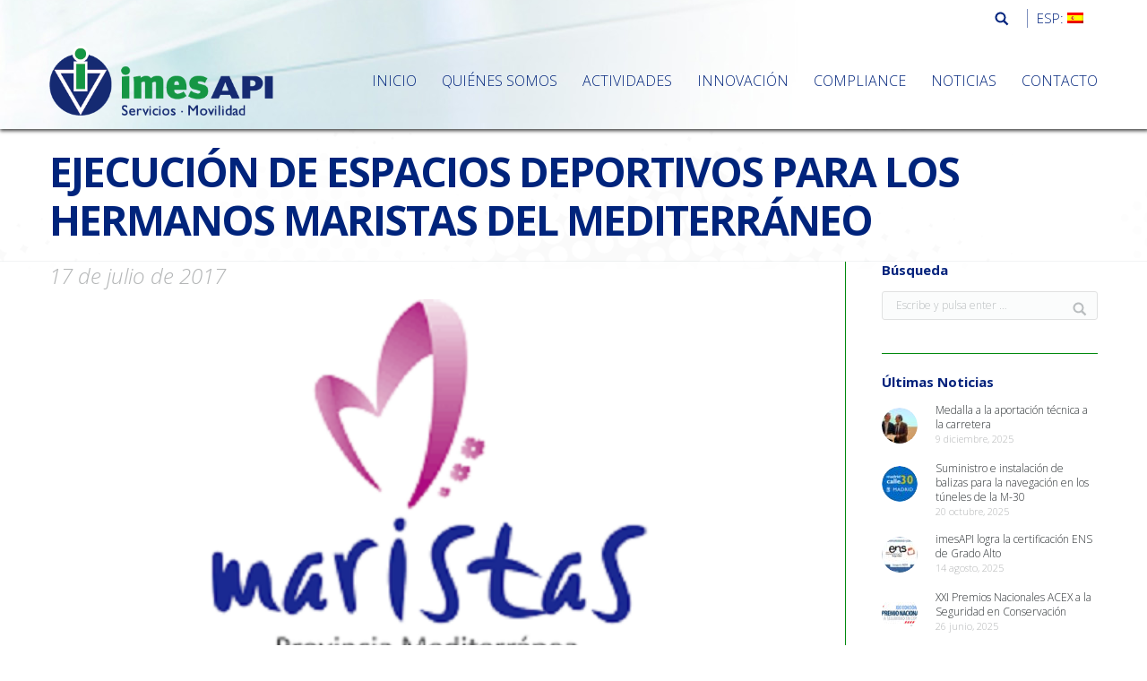

--- FILE ---
content_type: text/html; charset=UTF-8
request_url: https://www.imesapi.es/3736-2/
body_size: 18744
content:
<!DOCTYPE html>
<!--[if lt IE 10 ]><html
lang=es class="old-ie no-js">
<![endif]-->
<!--[if !(IE 6) | !(IE 7) | !(IE 8)  ]><!--><html
lang=es class=no-js>
<!--<![endif]--><head><meta
charset="UTF-8"><meta
name="viewport" content="width=device-width, initial-scale=1, maximum-scale=1"><link
rel=profile href=https://gmpg.org/xfn/11><link
rel=pingback href=https://www.imesapi.es/xmlrpc.php><title>Ejecución de espacios deportivos para los Hermanos Maristas del Mediterráneo &#8211; imesAPI</title><meta
name='robots' content='max-image-preview:large'><style>img:is([sizes="auto" i], [sizes^="auto," i]) { contain-intrinsic-size: 3000px 1500px }</style> <script>function createCookie(a,d,b){if(b){var c=new Date;c.setTime(c.getTime()+864E5*b);b="; expires="+c.toGMTString()}else b="";document.cookie=a+"="+d+b+"; path=/"}function readCookie(a){a+="=";for(var d=document.cookie.split(";"),b=0;b<d.length;b++){for(var c=d[b];" "==c.charAt(0);)c=c.substring(1,c.length);if(0==c.indexOf(a))return c.substring(a.length,c.length)}return null}function eraseCookie(a){createCookie(a,"",-1)}
function areCookiesEnabled(){var a=!1;createCookie("testing","Hello",1);null!=readCookie("testing")&&(a=!0,eraseCookie("testing"));return a}(function(a){var d=readCookie("devicePixelRatio"),b=void 0===a.devicePixelRatio?1:a.devicePixelRatio;areCookiesEnabled()&&null==d&&(createCookie("devicePixelRatio",b,7),1!=b&&a.location.reload(!0))})(window);</script><link
rel=dns-prefetch href=//fonts.googleapis.com><link
rel=alternate type=application/rss+xml title="imesAPI &raquo; Feed" href=https://www.imesapi.es/feed/ ><link
rel=alternate type=application/rss+xml title="imesAPI &raquo; Feed de los comentarios" href=https://www.imesapi.es/comments/feed/ > <script>/*<![CDATA[*/window._wpemojiSettings = {"baseUrl":"https:\/\/s.w.org\/images\/core\/emoji\/16.0.1\/72x72\/","ext":".png","svgUrl":"https:\/\/s.w.org\/images\/core\/emoji\/16.0.1\/svg\/","svgExt":".svg","source":{"concatemoji":"https:\/\/www.imesapi.es\/wp-includes\/js\/wp-emoji-release.min.js?ver=a27d3dbd804767d9072bf9277f321fa5"}};
/*! This file is auto-generated */
!function(s,n){var o,i,e;function c(e){try{var t={supportTests:e,timestamp:(new Date).valueOf()};sessionStorage.setItem(o,JSON.stringify(t))}catch(e){}}function p(e,t,n){e.clearRect(0,0,e.canvas.width,e.canvas.height),e.fillText(t,0,0);var t=new Uint32Array(e.getImageData(0,0,e.canvas.width,e.canvas.height).data),a=(e.clearRect(0,0,e.canvas.width,e.canvas.height),e.fillText(n,0,0),new Uint32Array(e.getImageData(0,0,e.canvas.width,e.canvas.height).data));return t.every(function(e,t){return e===a[t]})}function u(e,t){e.clearRect(0,0,e.canvas.width,e.canvas.height),e.fillText(t,0,0);for(var n=e.getImageData(16,16,1,1),a=0;a<n.data.length;a++)if(0!==n.data[a])return!1;return!0}function f(e,t,n,a){switch(t){case"flag":return n(e,"\ud83c\udff3\ufe0f\u200d\u26a7\ufe0f","\ud83c\udff3\ufe0f\u200b\u26a7\ufe0f")?!1:!n(e,"\ud83c\udde8\ud83c\uddf6","\ud83c\udde8\u200b\ud83c\uddf6")&&!n(e,"\ud83c\udff4\udb40\udc67\udb40\udc62\udb40\udc65\udb40\udc6e\udb40\udc67\udb40\udc7f","\ud83c\udff4\u200b\udb40\udc67\u200b\udb40\udc62\u200b\udb40\udc65\u200b\udb40\udc6e\u200b\udb40\udc67\u200b\udb40\udc7f");case"emoji":return!a(e,"\ud83e\udedf")}return!1}function g(e,t,n,a){var r="undefined"!=typeof WorkerGlobalScope&&self instanceof WorkerGlobalScope?new OffscreenCanvas(300,150):s.createElement("canvas"),o=r.getContext("2d",{willReadFrequently:!0}),i=(o.textBaseline="top",o.font="600 32px Arial",{});return e.forEach(function(e){i[e]=t(o,e,n,a)}),i}function t(e){var t=s.createElement("script");t.src=e,t.defer=!0,s.head.appendChild(t)}"undefined"!=typeof Promise&&(o="wpEmojiSettingsSupports",i=["flag","emoji"],n.supports={everything:!0,everythingExceptFlag:!0},e=new Promise(function(e){s.addEventListener("DOMContentLoaded",e,{once:!0})}),new Promise(function(t){var n=function(){try{var e=JSON.parse(sessionStorage.getItem(o));if("object"==typeof e&&"number"==typeof e.timestamp&&(new Date).valueOf()<e.timestamp+604800&&"object"==typeof e.supportTests)return e.supportTests}catch(e){}return null}();if(!n){if("undefined"!=typeof Worker&&"undefined"!=typeof OffscreenCanvas&&"undefined"!=typeof URL&&URL.createObjectURL&&"undefined"!=typeof Blob)try{var e="postMessage("+g.toString()+"("+[JSON.stringify(i),f.toString(),p.toString(),u.toString()].join(",")+"));",a=new Blob([e],{type:"text/javascript"}),r=new Worker(URL.createObjectURL(a),{name:"wpTestEmojiSupports"});return void(r.onmessage=function(e){c(n=e.data),r.terminate(),t(n)})}catch(e){}c(n=g(i,f,p,u))}t(n)}).then(function(e){for(var t in e)n.supports[t]=e[t],n.supports.everything=n.supports.everything&&n.supports[t],"flag"!==t&&(n.supports.everythingExceptFlag=n.supports.everythingExceptFlag&&n.supports[t]);n.supports.everythingExceptFlag=n.supports.everythingExceptFlag&&!n.supports.flag,n.DOMReady=!1,n.readyCallback=function(){n.DOMReady=!0}}).then(function(){return e}).then(function(){var e;n.supports.everything||(n.readyCallback(),(e=n.source||{}).concatemoji?t(e.concatemoji):e.wpemoji&&e.twemoji&&(t(e.twemoji),t(e.wpemoji)))}))}((window,document),window._wpemojiSettings);/*]]>*/</script> <style id=wp-emoji-styles-inline-css>img.wp-smiley, img.emoji {
		display: inline !important;
		border: none !important;
		box-shadow: none !important;
		height: 1em !important;
		width: 1em !important;
		margin: 0 0.07em !important;
		vertical-align: -0.1em !important;
		background: none !important;
		padding: 0 !important;
	}</style><style id=classic-theme-styles-inline-css>/*! This file is auto-generated */
.wp-block-button__link{color:#fff;background-color:#32373c;border-radius:9999px;box-shadow:none;text-decoration:none;padding:calc(.667em + 2px) calc(1.333em + 2px);font-size:1.125em}.wp-block-file__button{background:#32373c;color:#fff;text-decoration:none}</style><style id=pdfemb-pdf-embedder-viewer-style-inline-css>.wp-block-pdfemb-pdf-embedder-viewer{max-width:none}</style><link
rel=stylesheet id=layerslider-css href='https://www.imesapi.es/wp-content/plugins/LayerSlider/static/css/layerslider.css?ver=5.6.10' type=text/css media=all><link
rel=stylesheet id=ls-google-fonts-css href='https://fonts.googleapis.com/css?family=Lato:100,300,regular,700,900%7COpen+Sans:300%7CIndie+Flower:regular%7COswald:300,regular,700&#038;subset=latin%2Clatin-ext' type=text/css media=all><link
rel=stylesheet id=contact-form-7-css href='https://www.imesapi.es/wp-content/plugins/contact-form-7/includes/css/styles.css?ver=6.1.1' type=text/css media=all>
<!--[if lt IE 9]><link
rel=stylesheet id=vc_lte_ie9-css href='https://www.imesapi.es/wp-content/plugins/js_composer/assets/css/vc_lte_ie9.min.css?ver=6.0.5' type=text/css media=screen>
<![endif]--><link
rel=stylesheet id=js_composer_custom_css-css href='//www.imesapi.es/wp-content/uploads/js_composer/custom.css?ver=6.0.5' type=text/css media=all><link
rel=stylesheet id=dt-web-fonts-css href='https://fonts.googleapis.com/css?family=Open+Sans%3A300%2C300italic%2C400%2C600%2C700&#038;ver=6.8.3' type=text/css media=all><link
rel=stylesheet id=dt-main-css href='https://www.imesapi.es/wp-content/themes/dt-the7/css/main.min.css?ver=1.0.0' type=text/css media=all>
<!--[if lt IE 10]><link
rel=stylesheet id=dt-old-ie-css href='https://www.imesapi.es/wp-content/themes/dt-the7/css/old-ie.css?ver=1.0.0' type=text/css media=all>
<![endif]--><link
rel=stylesheet id=dt-awsome-fonts-css href='https://www.imesapi.es/wp-content/themes/dt-the7/fonts/FontAwesome/css/font-awesome.min.css?ver=1.0.0' type=text/css media=all><link
rel=stylesheet id=dt-fontello-css href='https://www.imesapi.es/wp-content/themes/dt-the7/fonts/fontello/css/fontello.min.css?ver=1.0.0' type=text/css media=all><link
rel=stylesheet id=the7pt-static-css href='https://www.imesapi.es/wp-content/themes/dt-the7/css/post-type.css?ver=1.0.0' type=text/css media=all>
<!--[if lt IE 10]><link
rel=stylesheet id=dt-custom-old-ie.less-css href='https://www.imesapi.es/wp-content/uploads/wp-less/dt-the7/css/custom-old-ie-ea2d8e5e93.css?ver=1.0.0' type=text/css media=all>
<![endif]--><link
rel=stylesheet id=dt-custom.less-css href='https://www.imesapi.es/wp-content/uploads/wp-less/dt-the7/css/custom-ea2d8e5e93.css?ver=1.0.0' type=text/css media=all><link
rel=stylesheet id=dt-media.less-css href='https://www.imesapi.es/wp-content/uploads/wp-less/dt-the7/css/media-ea2d8e5e93.css?ver=1.0.0' type=text/css media=all><link
rel=stylesheet id=the7pt.less-css href='https://www.imesapi.es/wp-content/uploads/wp-less/dt-the7/css/post-type-dynamic-ea2d8e5e93.css?ver=1.0.0' type=text/css media=all><link
rel=stylesheet id=style-css href='https://www.imesapi.es/wp-content/themes/dt-the7-child/style.css?ver=1.0.0' type=text/css media=all><style id=style-inline-css>/*<![CDATA[*/.top-bar.solid-bg::before {
    background: #ffffff; /* Old browsers */
    background: -moz-linear-gradient(top, #ffffff 0%, #f3f3f3 50%, #ededed 51%, #ffffff 100%); /* FF3.6-15 */
    background: -webkit-linear-gradient(top, #ffffff 0%,#f3f3f3 50%,#ededed 51%,#ffffff 100%); /* Chrome10-25,Safari5.1-6 */
    background: linear-gradient(to bottom, #ffffff 0%,#f3f3f3 50%,#ededed 51%,#ffffff 100%); /* W3C, IE10+, FF16+, Chrome26+, Opera12+, Safari7+ */
    filter: progid:DXImageTransform.Microsoft.gradient( startColorstr='#ffffff', endColorstr='#ffffff',GradientType=0 ); /* IE6-9 */
}
.classic-header.bg-behind-menu .navigation::before {
    background: #ffffff; /* Old browsers */
    background: -moz-linear-gradient(top, #ffffff 0%, #f3f3f3 50%, #ededed 51%, #ffffff 100%); /* FF3.6-15 */
    background: -webkit-linear-gradient(top, #ffffff 0%,#f3f3f3 50%,#ededed 51%,#ffffff 100%); /* Chrome10-25,Safari5.1-6 */
    background: linear-gradient(to bottom, #ffffff 0%,#f3f3f3 50%,#ededed 51%,#ffffff 100%); /* W3C, IE10+, FF16+, Chrome26+, Opera12+, Safari7+ */
    filter: progid:DXImageTransform.Microsoft.gradient( startColorstr='#ffffff', endColorstr='#ffffff',GradientType=0 ); /* IE6-9 */
}

.phantom-line-decoration #phantom {
    background: #ffffff url("https://5.56.56.37/imesapi/wp-content/uploads/2016/01/background_rays_phantom.jpg") no-repeat scroll center center / cover ;
   box-shadow: 1px 1px 4px 1px rgba(0, 0, 0, 0.75) !important;
}
.sub-downwards .main-nav > li > .next-level-button {
    left: -35px;
}
.sub-downwards .sub-nav > li > .next-level-button {
    left: -35px;
}
.main-nav .sub-nav > li > a, .mini-nav .sub-nav > li > a {
    margin: 0;
    padding: 9px 20px;
}
.sidebar-right .sidebar {
    border-left: 1px solid #028a0e;
}
.sidebar .widget, .sidebar-content .widget {
    border-top: 1px solid #028a0e;
    padding-bottom: 22px;
    padding-top: 22px;
}
.category-link > a {
    color: #03227c;
    font: 600 12px/18px "Open Sans",Helvetica,Arial,Verdana,sans-serif;
}
input[type="text"]::-moz-placeholder, input[type="password"]::-moz-placeholder, textarea::-moz-placeholder {
    color: #03227c;
}
.entry-meta a:hover, .portfolio-categories a:hover {
    color: #008a00;
    text-decoration: none;
}
.post .entry-title a:hover {
    color: #008a00 !important;
}
.blog-media.wf-td {
    border-radius: 15px;
}
.alignnone {
    margin: 0 auto 30px;
}
#page .items-grid a:hover, #page .post-content a:hover {
    color: #008a00;
}
#main-slideshow:not(.rv-slider) {
    min-height: 0px;
}
.dt-mobile-menu-icon {
    background: white none repeat scroll 0 0;
}
.dt-mobile-menu-icon {
    height: 35px;
    width: 35px;
}
.sidebar-content .menu .current-menu-parent > a, .stripe .sidebar-content.solid-bg .menu .current-menu-parent > a, .sidebar-content .menu .current-menu-item > a, .stripe .sidebar-content.solid-bg .menu .current-menu-item > a, .sidebar-content .custom-nav > li > a:hover span, .stripe .sidebar-content.solid-bg .custom-nav > li > a:hover span, .sidebar-content .custom-nav li.act > a span, .stripe .sidebar-content.solid-bg .custom-nav li.act > a span, .sidebar-content .custom-nav > li > ul a:hover span, .stripe .sidebar-content.solid-bg .custom-nav > li > ul a:hover span, .sidebar-content .st-accordion li > a:hover, .stripe .sidebar-content.solid-bg .st-accordion li > a:hover, .sidebar-content .st-accordion > ul li > a:hover *, .stripe .sidebar-content.solid-bg .st-accordion > ul li > a:hover *, .sidebar-content .widget .custom-categories a:hover span.item-name, .stripe .sidebar-content.solid-bg .widget .custom-categories a:hover span.item-name, .sidebar-content .widget_categories a:hover, .stripe .sidebar-content.solid-bg .widget_categories a:hover, .sidebar-content .widget_meta a:hover, .stripe .sidebar-content.solid-bg .widget_meta a:hover, .sidebar-content .blogroll a:hover, .stripe .sidebar-content.solid-bg .blogroll a:hover, .sidebar-content .widget_archive a:hover, .stripe .sidebar-content.solid-bg .widget_archive a:hover, .sidebar-content .widget_recent_entries a:hover, .stripe .sidebar-content.solid-bg .widget_recent_entries a:hover, .sidebar-content .widget_links a:hover, .stripe .sidebar-content.solid-bg .widget_links a:hover, .sidebar-content .widget_pages a:hover, .stripe .sidebar-content.solid-bg .widget_pages a:hover, .sidebar-content .tp_recent_tweets li span a:hover, .stripe .sidebar-content.solid-bg .tp_recent_tweets li span a:hover, .sidebar-content .recent-posts a:hover, .stripe .sidebar-content.solid-bg .recent-posts a:hover, .sidebar-content .items-grid .post-content > a:hover, .stripe .sidebar-content.solid-bg .items-grid .post-content > a:hover, .sidebar-content #wp-calendar td a:hover, .stripe .sidebar-content.solid-bg #wp-calendar td a:hover, .sidebar-content .tagcloud a:hover, .stripe .sidebar-content.solid-bg .tagcloud a:hover {
    color: #008a00;
}
.custom-menu a:hover, .menu a:hover, .widget_pages a:hover {
    text-decoration: none;
    color: #008a00;
}
.alignnone {
    border-radius: 15px;
}
.masthead.shadow-decoration:not(.side-header-menu-icon):not(#phantom) {
    box-shadow: 1px 1px 4px 1px rgba(0, 0, 0, 0.75);
}
.screen-reader-text {
    display: none;
}
input[type="text"], input[type="tel"], input[type="url"], input[type="email"], input[type="number"], input[type="date"], input[type="range"], input[type="password"], select, textarea {
    background-color: #fbfcfc;
    box-sizing: border-box;
    padding: 7px 15px;
    color: #00247c;
}
option {
    margin: 5px;
}
.blog .post.bg-on, .portfolio .post.bg-on {
    border-radius: 15px;
}
.content ul, .content ol {
    margin: 0 0 10px 50px;
}
.widget-title {
    font: 700 15px/18px "Open Sans",Helvetica,Arial,Verdana,sans-serif;
}
.widget .soc-ico {
    float: left !important;
}
.top-header .main-nav.level-arrows-on > li.has-children > a .menu-text {
    padding-right: 15px;
}
.sidebar-content .widget-title, .stripe .sidebar-content.solid-bg .widget-title {
    color: #03227c;
}
.top-bar.solid-bg::before {
    display: none;
}
.top-header .sub-nav > li.dt-mega-parent > a .menu-text, .sub-sideways .sub-nav > li.dt-mega-parent > a .menu-text {
    font: 700 18px/26px "Open Sans",Helvetica,Arial,Verdana,sans-serif;
    text-transform: none;
}
.dt-mega-menu .dt-mega-menu-wrap {
    text-align: right;
}
.wpb_button, .wpb_content_element, ul.wpb_thumbnails-fluid > li {
    margin-bottom: 0px;
}
.masthead:not(.sub-downwards) .dt-mega-menu .dt-mega-menu-wrap .dt-mega-parent {
    border-right: 1px solid #f2f3f3;
    padding: 0;
}
.main-nav .sub-nav > li.dt-mega-parent > a .subtitle-text {
    color: #028a0e;
    font-size: 12px;
    line-height: 15px;
    margin-top: 15px;
}
.vc_gitem-zone, .vc_gitem_row .vc_gitem-col {
    border-radius: 5px;
}
.article-top-bar {
    margin: 44px;
}
.gallery-item {
    margin: 10px;
}
.page-title h1 {
    font: 700 46px/54px "Open Sans",Helvetica,Arial,Verdana,sans-serif !important;
    letter-spacing: -2px;
    margin: 5px 0;
    text-transform: uppercase !important;
}
.comments-area {
    display: none;
}
.article-top-bar {
    display: none;
}
.page-title .wf-td .breadcrumbs {
    display: none;
}
/////// MODAL POPUP ////////
h3.ult_modal-title {
    font-size:24px !important;
    font-weight: 700;
    letter-spacing: -1px;
}
.ult_modal.ult-medium {
    width: 50% !important;
}
img.ult-modal-img {
    border-radius: 5px;
}
.hvr-grow-shadow {
  display: block;
  vertical-align: middle;
  -webkit-transform: translateZ(0);
  transform: translateZ(0);
  box-shadow: 0 0 1px rgba(0, 0, 0, 0);
  -webkit-backface-visibility: hidden;
  backface-visibility: hidden;
  -moz-osx-font-smoothing: grayscale;
  -webkit-transition-duration: 0.3s;
  transition-duration: 0.3s;
  -webkit-transition-property: box-shadow, transform, color, background-color;
  transition-property: box-shadow, transform, color, background-color;
}
.hvr-grow-shadow:hover, .hvr-grow-shadow:focus, .hvr-grow-shadow:active {
  box-shadow: 0 10px 10px -10px rgba(0, 0, 0, 0.75);
  background-color: white;
  -webkit-transform: scale(1.1);
  transform: scale(1.1);
}
.searchform .submit, .mini-search .submit {
    background-color: transparent;
    border: medium none;
    display: block;
    padding-left: 30px;
}
.mini-search.show-on-desktop.near-logo-first-switch.near-logo-second-switch.first.last {
    padding: 5px 15px;
}

ul#top-menu {
    border-left: 1px solid rgba(0, 35, 125,.5);
    padding-left: 10px;
}

span.menu-item-text>span.menu-text{
    border-left: 0px solid rgba(0, 35, 125,.5);
    padding-left: 0;
}


/////// IMG DESTACADA NOTICIAS ////////
body.post-template-default.single.single-post div#main {
    padding: 0px !important;
    background: red;
}
a.alignnone.rollover.rollover-zoom.dt-single-mfp-popup.dt-mfp-item.mfp-image.mfp-ready>img.lazy-load.preload-me.is-loaded {
    height: 400px !important;
    width: auto !important;
}
body.post-template-default.single.single-post div#main {
    padding: 0 0 50px 0 !important;
}
body.post-template-default.single.single-post .alignnone {
    margin: 0 auto 30px;
    margin-left: auto;
    margin-right: auto;
    display: table;
}

/*--- SLIDER---*/

#main.sidebar-none{
    padding: 0 !important;
}


/*----- RESPONSIVE DESIGN ----*/
/*----- TABLETS ----*/
@media only screen
and (min-device-width : 768px)
and (max-device-width : 1024px) {

/*----- HOME----*/
body.home .vc_grid-item.vc_clearfix.vc_col-sm-3.vc_grid-item-zone-c-bottom.vc_visible-item.fadeIn.animated {
    width: 50%;
}

/*----- POP UP----*/
.wpb_column.vc_column_container.vc_col-sm-3 {
    width: 50%;
    margin-top: 25px;
}	

/*----- FOOTER----*/
.footer .widget {
    width: 50%;
}

section#presscore-blog-posts-4 {
    width: 100%;
}

}

/*----- SMARTPHONES ----*/

@media only screen
and (min-device-width : 320px)
and (max-device-width : 768px) {
	
}/*]]>*/</style><link
rel=stylesheet id=bsf-Defaults-css href='https://www.imesapi.es/wp-content/uploads/smile_fonts/Defaults/Defaults.css?ver=a27d3dbd804767d9072bf9277f321fa5' type=text/css media=all> <script src="https://www.imesapi.es/wp-includes/js/jquery/jquery.min.js?ver=3.7.1" id=jquery-core-js></script> <script src="https://www.imesapi.es/wp-includes/js/jquery/jquery-migrate.min.js?ver=3.4.1" id=jquery-migrate-js></script> <script id=dt-above-fold-js-extra>/*<![CDATA[*/var dtLocal = {"themeUrl":"https:\/\/www.imesapi.es\/wp-content\/themes\/dt-the7","passText":"Para per este art\u00edculo protegido, introduce la contrase\u00f1a:","moreButtonText":{"loading":"Cargando..."},"postID":"5820","ajaxurl":"https:\/\/www.imesapi.es\/wp-admin\/admin-ajax.php","contactNonce":"4ed0224217","ajaxNonce":"1799af6590","pageData":"","themeSettings":{"smoothScroll":"on","lazyLoading":false,"accentColor":{"mode":"solid","color":"#00237d"},"floatingHeader":{"showAfter":75,"showMenu":true,"height":60,"logo":{"showLogo":true,"html":"<img class=\" preload-me\" src=\"https:\/\/www.imesapi.es\/wp-content\/uploads\/2019\/08\/Imesapi-Logo-Bandera.png\" srcset=\"https:\/\/www.imesapi.es\/wp-content\/uploads\/2019\/08\/Imesapi-Logo-Bandera.png 371w, https:\/\/www.imesapi.es\/wp-content\/uploads\/2019\/08\/Imesapi-Logo-Bandera.png 371w\" width=\"371\" height=\"116\"   sizes=\"371px\" alt=\"imesAPI\" \/>"}},"mobileHeader":{"firstSwitchPoint":1023,"secondSwitchPoint":767},"content":{"responsivenessTreshold":970,"textColor":"#303030","headerColor":"#00237d"},"stripes":{"stripe1":{"textColor":"#676b6d","headerColor":"#262b2e"},"stripe2":{"textColor":"#ffffff","headerColor":"#ffffff"},"stripe3":{"textColor":"#ffffff","headerColor":"#ffffff"}}},"VCMobileScreenWidth":"768"};/*]]>*/</script> <script src="https://www.imesapi.es/wp-content/themes/dt-the7/js/above-the-fold.min.js?ver=1.0.0" id=dt-above-fold-js></script> <meta
name="generator" content="Powered by LayerSlider 5.6.10 - Multi-Purpose, Responsive, Parallax, Mobile-Friendly Slider Plugin for WordPress."><link
rel=https://api.w.org/ href=https://www.imesapi.es/wp-json/ ><link
rel=alternate title=JSON type=application/json href=https://www.imesapi.es/wp-json/wp/v2/posts/5820><link
rel=canonical href=https://www.imesapi.es/3736-2/ ><link
rel=alternate title="oEmbed (JSON)" type=application/json+oembed href="https://www.imesapi.es/wp-json/oembed/1.0/embed?url=https%3A%2F%2Fwww.imesapi.es%2F3736-2%2F"><link
rel=alternate title="oEmbed (XML)" type=text/xml+oembed href="https://www.imesapi.es/wp-json/oembed/1.0/embed?url=https%3A%2F%2Fwww.imesapi.es%2F3736-2%2F&#038;format=xml"><style>.qtranxs_flag_es {background-image: url(https://www.imesapi.es/wp-content/plugins/qtranslate-x/flags/es.png); background-repeat: no-repeat;}
.qtranxs_flag_en {background-image: url(https://www.imesapi.es/wp-content/plugins/qtranslate-x/flags/gb.png); background-repeat: no-repeat;}</style><link
hreflang=es href=https://www.imesapi.es/es/3736-2/ rel=alternate><link
hreflang=en href=https://www.imesapi.es/en/3736-2/ rel=alternate><link
hreflang=x-default href=https://www.imesapi.es/3736-2/ rel=alternate><meta
name="generator" content="qTranslate-X 3.4.6.8"> <script>var matched, browser;
	
	jQuery.uaMatch = function( ua ) {
		ua = ua.toLowerCase();
	
		var match = /(chrome)[ /]([w.]+)/.exec( ua ) ||
			/(webkit)[ /]([w.]+)/.exec( ua ) ||
			/(opera)(?:.*version|)[ /]([w.]+)/.exec( ua ) ||
			/(msie) ([w.]+)/.exec( ua ) ||
			ua.indexOf("compatible") < 0 && /(mozilla)(?:.*? rv:([w.]+)|)/.exec( ua ) ||
			[];
	
		return {
			browser: match[ 1 ] || "",
			version: match[ 2 ] || "0"
		};
	};
	
	matched = jQuery.uaMatch( navigator.userAgent );
	browser = {};
	
	if ( matched.browser ) {
		browser[ matched.browser ] = true;
		browser.version = matched.version;
	}
	
	// Chrome is Webkit, but Webkit is also Safari.
	if ( browser.chrome ) {
		browser.webkit = true;
	} else if ( browser.webkit ) {
		browser.safari = true;
	}
	
	jQuery.browser = browser;</script> <meta
property="og:site_name" content="imesAPI"><meta
property="og:title" content="Ejecución de espacios deportivos para los Hermanos Maristas del Mediterráneo"><meta
property="og:description" content="CLIENTE: HERMANOS MARISTAS DEL MEDITERRÁNEO. COLEGIO NUESTRA SEÑORA DEL CARMEN PAÍS: ESPAÑA, Badajoz El Presidente de la Junta de Extremadura, D. Guillermo Fernández Vara, ha inaugurado en Badajoz, los Espacios Deportivos de los Hermanos Maristas del Mediterráneo en el bicentenario de la Congregación. La construcción del edificio corrió a cargo de la División de Instalaciones y&hellip;"><meta
property="og:image" content="https://www.imesapi.es/wp-content/uploads/2017/07/LOGO-MARISTAS.png"><meta
property="og:url" content="https://www.imesapi.es/3736-2/"><meta
property="og:type" content="article"><meta
name="generator" content="Powered by WPBakery Page Builder - drag and drop page builder for WordPress."> <script>jQuery(function($) {
	var $window = $(window),
		$load = $("#load");
	
	$window.removeLoading = setTimeout(function() {
		$load.addClass("loader-removed").fadeOut(500);
	}, 500);
	
	$window.one("dt.removeLoading", function() {
		if (!$load.hasClass("loader-removed")) {
			clearTimeout($window.removeLoading);
			$("#load").addClass("loader-removed").fadeOut(500);
		}
	});
});</script> <link
rel=icon href=https://www.imesapi.es/wp-content/uploads/2019/08/Imesapi-Logo.png type=image/png><link
rel="shortcut icon" href=https://www.imesapi.es/wp-content/uploads/2019/08/Imesapi-Logo.png type=image/png><link
rel=apple-touch-icon href=https://www.imesapi.es/wp-content/uploads/2019/08/Imesapi-Logo.png><link
rel=apple-touch-icon sizes=76x76 href=https://www.imesapi.es/wp-content/uploads/2019/08/Imesapi-Logo.png><link
rel=apple-touch-icon sizes=120x120 href=https://www.imesapi.es/wp-content/uploads/2019/08/Imesapi-Logo.png><link
rel=apple-touch-icon sizes=152x152 href=https://www.imesapi.es/wp-content/uploads/2019/08/Imesapi-Logo.png>
<noscript><style>.wpb_animate_when_almost_visible { opacity: 1; }</style></noscript></head><body
data-rsssl=1 id=3736-2 class="wp-singular post-template-default single single-post postid-5820 single-format-standard wp-theme-dt-the7 wp-child-theme-dt-the7-child no-comments overlap large-hover-icons click-effect-on-img overlay-cursor-on srcset-enabled btn-material custom-btn-color custom-btn-hover-color filter-style-ios contact-form-minimal small-fancy-datas blur-page semitransparent-bullets bold-icons phantom-slide phantom-line-decoration phantom-custom-logo-on floating-mobile-menu-icon top-header first-switch-logo-center first-switch-menu-left second-switch-logo-center second-switch-menu-left layzr-loading-on wpb-js-composer js-comp-ver-6.0.5 vc_responsive album-minuatures-style-2"><div
id=page>
<a
class="skip-link screen-reader-text" href=#content>Skip to content</a><div
class="masthead inline-header right widgets surround shadow-decoration dt-parent-menu-clickable show-mobile-logo" role=banner><div
class=top-bar><div
class=mini-widgets></div><div
class=mini-widgets><div
class="mini-search show-on-desktop near-logo-first-switch near-logo-second-switch"><form
class=searchform role=search method=get action=https://www.imesapi.es/ >
<input
type=text class="field searchform-s" name=s value placeholder="Escribe y pulsa enter &hellip;">
<input
type=submit class="assistive-text searchsubmit" value=Go!>
<a
href=#go id=trigger-overlay class="submit text-disable">&nbsp;</a></form></div><div
class="mini-nav show-on-desktop near-logo-first-switch hide-on-second-switch list-type-menu"><ul
id=top-menu><li
class="qtranxs-lang-menu qtranxs-lang-menu-es menu-item menu-item-type-custom menu-item-object-custom menu-item-has-children menu-item-10987 first has-children"><a
href=# title=Español data-level=1><span
class=menu-item-text><span
class=menu-text>ESP:&nbsp;<img
src=https://www.imesapi.es/wp-content/plugins/qtranslate-x/flags/es.png alt=Español></span></span></a><ul
class="sub-nav hover-style-click-bg level-arrows-on"><li
class="qtranxs-lang-menu-item qtranxs-lang-menu-item-es menu-item menu-item-type-custom menu-item-object-custom menu-item-10988 first"><a
href=https://www.imesapi.es/es/3736-2/ title=Español data-level=2><span
class=menu-item-text><span
class=menu-text><img
src=https://www.imesapi.es/wp-content/plugins/qtranslate-x/flags/es.png alt=Español>&nbsp;Español</span></span></a></li> <li
class="qtranxs-lang-menu-item qtranxs-lang-menu-item-en menu-item menu-item-type-custom menu-item-object-custom menu-item-10989"><a
href=https://www.imesapi.es/en/3736-2/ title=English data-level=2><span
class=menu-item-text><span
class=menu-text><img
src=https://www.imesapi.es/wp-content/plugins/qtranslate-x/flags/gb.png alt=English>&nbsp;English</span></span></a></li></ul></li></ul><div
class=menu-select><span
class=customSelect1><span
class=customSelectInner>Idiomas</span></span></div></div></div></div><header
class=header-bar><div
class=branding><a
href=https://www.imesapi.es/ ><img
class=" preload-me" src=https://www.imesapi.es/wp-content/uploads/2019/08/Imesapi-Logo-Bandera.png srcset="https://www.imesapi.es/wp-content/uploads/2019/08/Imesapi-Logo-Bandera.png 371w, https://www.imesapi.es/wp-content/uploads/2019/08/Imesapi-Logo-Bandera.png 371w" width=371 height=116   sizes=371px alt=imesAPI><img
class="mobile-logo preload-me" src=https://www.imesapi.es/wp-content/uploads/2019/08/Imesapi-Logo.png srcset="https://www.imesapi.es/wp-content/uploads/2019/08/Imesapi-Logo.png 253w, https://www.imesapi.es/wp-content/uploads/2019/08/Imesapi-Logo.png 253w" width=253 height=194   sizes=253px alt=imesAPI></a><div
id=site-title class=assistive-text>imesAPI</div><div
id=site-description class=assistive-text>Líderes en Conservación y Explotación de Infraestructuras</div></div><ul
id=primary-menu class="main-nav underline-decoration from-centre-line outside-item-remove-margin" role=menu><li
class="menu-item menu-item-type-post_type menu-item-object-page menu-item-home menu-item-10952 first"><a
href=https://www.imesapi.es/ data-level=1><span
class=menu-item-text><span
class=menu-text>Inicio</span></span></a></li> <li
class="menu-item menu-item-type-custom menu-item-object-custom menu-item-has-children menu-item-10957 has-children"><a
href=# data-level=1><span
class=menu-item-text><span
class=menu-text>Quiénes Somos</span></span></a><ul
class="sub-nav hover-style-click-bg level-arrows-on"><li
class="menu-item menu-item-type-post_type menu-item-object-page menu-item-10953 first"><a
href=https://www.imesapi.es/informacion-corporativa/ data-level=2><span
class=menu-item-text><span
class=menu-text>Información Corporativa</span></span></a></li> <li
class="menu-item menu-item-type-post_type menu-item-object-page menu-item-10955"><a
href=https://www.imesapi.es/calidad-medioambiente/ data-level=2><span
class=menu-item-text><span
class=menu-text>Calidad y Medio Ambiente</span></span></a></li> <li
class="menu-item menu-item-type-post_type menu-item-object-page menu-item-10956"><a
href=https://www.imesapi.es/recursos-humanos/ data-level=2><span
class=menu-item-text><span
class=menu-text>Recursos Humanos</span></span></a></li></ul></li> <li
class="menu-item menu-item-type-custom menu-item-object-custom menu-item-has-children menu-item-10958 has-children"><a
href=# data-level=1><span
class=menu-item-text><span
class=menu-text>Actividades</span></span></a><ul
class="sub-nav hover-style-click-bg level-arrows-on"><li
class="menu-item menu-item-type-post_type menu-item-object-page menu-item-has-children menu-item-10959 first has-children"><a
href=https://www.imesapi.es/conservacion-medio-ambiente/ data-level=2><span
class=menu-item-text><span
class=menu-text>Conservación y Medio Ambiente</span></span></a><ul
class="sub-nav hover-style-click-bg level-arrows-on"><li
class="menu-item menu-item-type-post_type menu-item-object-page menu-item-10960 first"><a
href=https://www.imesapi.es/conservacion-medio-ambiente/carreteras/ data-level=3><span
class=menu-item-text><span
class=menu-text>Carreteras</span></span></a></li> <li
class="menu-item menu-item-type-post_type menu-item-object-page menu-item-10962"><a
href=https://www.imesapi.es/conservacion-medio-ambiente/ingenieria-vial/ data-level=3><span
class=menu-item-text><span
class=menu-text>Ingeniería Vial</span></span></a></li> <li
class="menu-item menu-item-type-post_type menu-item-object-page menu-item-10963"><a
href=https://www.imesapi.es/conservacion-medio-ambiente/rehabilitacion-espacios-urbanos/ data-level=3><span
class=menu-item-text><span
class=menu-text>Rehabilitación Espacios Urbanos</span></span></a></li> <li
class="menu-item menu-item-type-post_type menu-item-object-page menu-item-10964"><a
href=https://www.imesapi.es/conservacion-medio-ambiente/abastecimiento-y-saneamiento/ data-level=3><span
class=menu-item-text><span
class=menu-text>Abastecimiento y Saneamiento</span></span></a></li> <li
class="menu-item menu-item-type-post_type menu-item-object-page menu-item-10961"><a
href=https://www.imesapi.es/conservacion-medio-ambiente/medio-ambiente/ data-level=3><span
class=menu-item-text><span
class=menu-text>Medio Ambiente</span></span></a></li> <li
class="menu-item menu-item-type-post_type menu-item-object-page menu-item-10965"><a
href=https://www.imesapi.es/conservacion-medio-ambiente/edificacion-y-construccion/ data-level=3><span
class=menu-item-text><span
class=menu-text>Edificación y Construcción</span></span></a></li></ul></li> <li
class="menu-item menu-item-type-post_type menu-item-object-page menu-item-has-children menu-item-10967 has-children"><a
href=https://www.imesapi.es/instalaciones-servicios/ data-level=2><span
class=menu-item-text><span
class=menu-text>Instalaciones y Servicios</span></span></a><ul
class="sub-nav hover-style-click-bg level-arrows-on"><li
class="menu-item menu-item-type-post_type menu-item-object-page menu-item-10969 first"><a
href=https://www.imesapi.es/instalaciones-servicios/gestion-y-mantenimiento-del-alumbrado-publico/ data-level=3><span
class=menu-item-text><span
class=menu-text>Gestión y Mantenimiento del Alumbrado Público</span></span></a></li> <li
class="menu-item menu-item-type-post_type menu-item-object-page menu-item-10968"><a
href=https://www.imesapi.es/instalaciones-servicios/gestion-y-mantenimiento-de-instalaciones-semaforicas/ data-level=3><span
class=menu-item-text><span
class=menu-text>Gestión y Mantenimiento de Instalaciones Semafóricas</span></span></a></li> <li
class="menu-item menu-item-type-post_type menu-item-object-page menu-item-10970"><a
href=https://www.imesapi.es/instalaciones-servicios/mantenimiento-integral-de-edificios/ data-level=3><span
class=menu-item-text><span
class=menu-text>Mantenimiento Integral de Edificios</span></span></a></li> <li
class="menu-item menu-item-type-post_type menu-item-object-page menu-item-10974"><a
href=https://www.imesapi.es/instalaciones-servicios/servicios-sociosanitarios/ data-level=3><span
class=menu-item-text><span
class=menu-text>Servicios Sociosanitarios</span></span></a></li> <li
class="menu-item menu-item-type-post_type menu-item-object-page menu-item-10975"><a
href=https://www.imesapi.es/instalaciones-servicios/sistemas-de-control/ data-level=3><span
class=menu-item-text><span
class=menu-text>Sistemas de Control</span></span></a></li> <li
class="menu-item menu-item-type-post_type menu-item-object-page menu-item-10971"><a
href=https://www.imesapi.es/instalaciones-servicios/sistemas-energeticos/ data-level=3><span
class=menu-item-text><span
class=menu-text>Sistemas Energéticos</span></span></a></li> <li
class="menu-item menu-item-type-post_type menu-item-object-page menu-item-10972"><a
href=https://www.imesapi.es/instalaciones-servicios/instalaciones-y-montajes/ data-level=3><span
class=menu-item-text><span
class=menu-text>Instalaciones y Montajes</span></span></a></li> <li
class="menu-item menu-item-type-post_type menu-item-object-page menu-item-10973"><a
href=https://www.imesapi.es/instalaciones-servicios/instalaciones-hidraulicas-y-fuentes-ornamentales/ data-level=3><span
class=menu-item-text><span
class=menu-text>Instalaciones Hidráulicas y Fuentes Ornamentales</span></span></a></li></ul></li> <li
class="menu-item menu-item-type-post_type menu-item-object-page menu-item-has-children menu-item-10976 has-children"><a
href=https://www.imesapi.es/movilidad-limpieza-industrial/ data-level=2><span
class=menu-item-text><span
class=menu-text>Movilidad e Industrial</span></span></a><ul
class="sub-nav hover-style-click-bg level-arrows-on"><li
class="menu-item menu-item-type-post_type menu-item-object-page menu-item-10980 first"><a
href=https://www.imesapi.es/movilidad-limpieza-industrial/senalizacion-balizamiento-y-defensas/ data-level=3><span
class=menu-item-text><span
class=menu-text>Señalización, Balizamiento y Defensas</span></span></a></li> <li
class="menu-item menu-item-type-post_type menu-item-object-page menu-item-10978"><a
href=https://www.imesapi.es/movilidad-limpieza-industrial/gestion-de-estacionamiento-on-street/ data-level=3><span
class=menu-item-text><span
class=menu-text>Gestión de Estacionamiento “On-Street”</span></span></a></li> <li
class="menu-item menu-item-type-post_type menu-item-object-page menu-item-10979"><a
href=https://www.imesapi.es/movilidad-limpieza-industrial/rehabilitacion-y-pintura-industrial/ data-level=3><span
class=menu-item-text><span
class=menu-text>Rehabilitación y Pintura Industrial</span></span></a></li> <li
class="menu-item menu-item-type-post_type menu-item-object-page menu-item-10981"><a
href=https://www.imesapi.es/movilidad-limpieza-industrial/limpiezas-industriales/ data-level=3><span
class=menu-item-text><span
class=menu-text>Limpiezas Industriales</span></span></a></li> <li
class="menu-item menu-item-type-post_type menu-item-object-page menu-item-10982"><a
href=https://www.imesapi.es/movilidad-limpieza-industrial/fabrica-de-senales/ data-level=3><span
class=menu-item-text><span
class=menu-text>Fábrica de Señales</span></span></a></li> <li
class="menu-item menu-item-type-post_type menu-item-object-page menu-item-10977"><a
href=https://www.imesapi.es/movilidad-limpieza-industrial/limpieza-de-redes/ data-level=3><span
class=menu-item-text><span
class=menu-text>Limpieza de redes</span></span></a></li></ul></li></ul></li> <li
class="menu-item menu-item-type-post_type menu-item-object-page menu-item-12026"><a
href=https://www.imesapi.es/innovacion/ data-level=1><span
class=menu-item-text><span
class=menu-text>Innovación</span></span></a></li> <li
class="menu-item menu-item-type-custom menu-item-object-custom menu-item-has-children menu-item-11879 has-children"><a
href=# data-level=1><span
class=menu-item-text><span
class=menu-text>Compliance</span></span></a><ul
class="sub-nav hover-style-click-bg level-arrows-on"><li
class="menu-item menu-item-type-post_type menu-item-object-page menu-item-11296 first"><a
href=https://www.imesapi.es/politicas-y-procedimientos-de-compliance/ data-level=2><span
class=menu-item-text><span
class=menu-text>Documentación PCC</span></span></a></li> <li
class="menu-item menu-item-type-post_type menu-item-object-page menu-item-10983"><a
href=https://www.imesapi.es/certificados/ data-level=2><span
class=menu-item-text><span
class=menu-text>CERTIFICADOS</span></span></a></li></ul></li> <li
class="menu-item menu-item-type-post_type menu-item-object-page menu-item-10985"><a
href=https://www.imesapi.es/noticias/ data-level=1><span
class=menu-item-text><span
class=menu-text>Noticias</span></span></a></li> <li
class="menu-item menu-item-type-post_type menu-item-object-page menu-item-10986"><a
href=https://www.imesapi.es/contacto/ data-level=1><span
class=menu-item-text><span
class=menu-text>Contacto</span></span></a></li></ul></header></div><div
class=dt-close-mobile-menu-icon><span></span></div><div
class=dt-mobile-header><ul
id=mobile-menu class=mobile-main-nav role=menu>
<li
class="menu-item menu-item-type-post_type menu-item-object-page menu-item-home menu-item-10952 first"><a
href=https://www.imesapi.es/ data-level=1><span
class=menu-item-text><span
class=menu-text>Inicio</span></span></a></li> <li
class="menu-item menu-item-type-custom menu-item-object-custom menu-item-has-children menu-item-10957 has-children"><a
href=# data-level=1><span
class=menu-item-text><span
class=menu-text>Quiénes Somos</span></span></a><ul
class="sub-nav hover-style-click-bg level-arrows-on"><li
class="menu-item menu-item-type-post_type menu-item-object-page menu-item-10953 first"><a
href=https://www.imesapi.es/informacion-corporativa/ data-level=2><span
class=menu-item-text><span
class=menu-text>Información Corporativa</span></span></a></li> <li
class="menu-item menu-item-type-post_type menu-item-object-page menu-item-10955"><a
href=https://www.imesapi.es/calidad-medioambiente/ data-level=2><span
class=menu-item-text><span
class=menu-text>Calidad y Medio Ambiente</span></span></a></li> <li
class="menu-item menu-item-type-post_type menu-item-object-page menu-item-10956"><a
href=https://www.imesapi.es/recursos-humanos/ data-level=2><span
class=menu-item-text><span
class=menu-text>Recursos Humanos</span></span></a></li></ul></li> <li
class="menu-item menu-item-type-custom menu-item-object-custom menu-item-has-children menu-item-10958 has-children"><a
href=# data-level=1><span
class=menu-item-text><span
class=menu-text>Actividades</span></span></a><ul
class="sub-nav hover-style-click-bg level-arrows-on"><li
class="menu-item menu-item-type-post_type menu-item-object-page menu-item-has-children menu-item-10959 first has-children"><a
href=https://www.imesapi.es/conservacion-medio-ambiente/ data-level=2><span
class=menu-item-text><span
class=menu-text>Conservación y Medio Ambiente</span></span></a><ul
class="sub-nav hover-style-click-bg level-arrows-on"><li
class="menu-item menu-item-type-post_type menu-item-object-page menu-item-10960 first"><a
href=https://www.imesapi.es/conservacion-medio-ambiente/carreteras/ data-level=3><span
class=menu-item-text><span
class=menu-text>Carreteras</span></span></a></li> <li
class="menu-item menu-item-type-post_type menu-item-object-page menu-item-10962"><a
href=https://www.imesapi.es/conservacion-medio-ambiente/ingenieria-vial/ data-level=3><span
class=menu-item-text><span
class=menu-text>Ingeniería Vial</span></span></a></li> <li
class="menu-item menu-item-type-post_type menu-item-object-page menu-item-10963"><a
href=https://www.imesapi.es/conservacion-medio-ambiente/rehabilitacion-espacios-urbanos/ data-level=3><span
class=menu-item-text><span
class=menu-text>Rehabilitación Espacios Urbanos</span></span></a></li> <li
class="menu-item menu-item-type-post_type menu-item-object-page menu-item-10964"><a
href=https://www.imesapi.es/conservacion-medio-ambiente/abastecimiento-y-saneamiento/ data-level=3><span
class=menu-item-text><span
class=menu-text>Abastecimiento y Saneamiento</span></span></a></li> <li
class="menu-item menu-item-type-post_type menu-item-object-page menu-item-10961"><a
href=https://www.imesapi.es/conservacion-medio-ambiente/medio-ambiente/ data-level=3><span
class=menu-item-text><span
class=menu-text>Medio Ambiente</span></span></a></li> <li
class="menu-item menu-item-type-post_type menu-item-object-page menu-item-10965"><a
href=https://www.imesapi.es/conservacion-medio-ambiente/edificacion-y-construccion/ data-level=3><span
class=menu-item-text><span
class=menu-text>Edificación y Construcción</span></span></a></li></ul></li> <li
class="menu-item menu-item-type-post_type menu-item-object-page menu-item-has-children menu-item-10967 has-children"><a
href=https://www.imesapi.es/instalaciones-servicios/ data-level=2><span
class=menu-item-text><span
class=menu-text>Instalaciones y Servicios</span></span></a><ul
class="sub-nav hover-style-click-bg level-arrows-on"><li
class="menu-item menu-item-type-post_type menu-item-object-page menu-item-10969 first"><a
href=https://www.imesapi.es/instalaciones-servicios/gestion-y-mantenimiento-del-alumbrado-publico/ data-level=3><span
class=menu-item-text><span
class=menu-text>Gestión y Mantenimiento del Alumbrado Público</span></span></a></li> <li
class="menu-item menu-item-type-post_type menu-item-object-page menu-item-10968"><a
href=https://www.imesapi.es/instalaciones-servicios/gestion-y-mantenimiento-de-instalaciones-semaforicas/ data-level=3><span
class=menu-item-text><span
class=menu-text>Gestión y Mantenimiento de Instalaciones Semafóricas</span></span></a></li> <li
class="menu-item menu-item-type-post_type menu-item-object-page menu-item-10970"><a
href=https://www.imesapi.es/instalaciones-servicios/mantenimiento-integral-de-edificios/ data-level=3><span
class=menu-item-text><span
class=menu-text>Mantenimiento Integral de Edificios</span></span></a></li> <li
class="menu-item menu-item-type-post_type menu-item-object-page menu-item-10974"><a
href=https://www.imesapi.es/instalaciones-servicios/servicios-sociosanitarios/ data-level=3><span
class=menu-item-text><span
class=menu-text>Servicios Sociosanitarios</span></span></a></li> <li
class="menu-item menu-item-type-post_type menu-item-object-page menu-item-10975"><a
href=https://www.imesapi.es/instalaciones-servicios/sistemas-de-control/ data-level=3><span
class=menu-item-text><span
class=menu-text>Sistemas de Control</span></span></a></li> <li
class="menu-item menu-item-type-post_type menu-item-object-page menu-item-10971"><a
href=https://www.imesapi.es/instalaciones-servicios/sistemas-energeticos/ data-level=3><span
class=menu-item-text><span
class=menu-text>Sistemas Energéticos</span></span></a></li> <li
class="menu-item menu-item-type-post_type menu-item-object-page menu-item-10972"><a
href=https://www.imesapi.es/instalaciones-servicios/instalaciones-y-montajes/ data-level=3><span
class=menu-item-text><span
class=menu-text>Instalaciones y Montajes</span></span></a></li> <li
class="menu-item menu-item-type-post_type menu-item-object-page menu-item-10973"><a
href=https://www.imesapi.es/instalaciones-servicios/instalaciones-hidraulicas-y-fuentes-ornamentales/ data-level=3><span
class=menu-item-text><span
class=menu-text>Instalaciones Hidráulicas y Fuentes Ornamentales</span></span></a></li></ul></li> <li
class="menu-item menu-item-type-post_type menu-item-object-page menu-item-has-children menu-item-10976 has-children"><a
href=https://www.imesapi.es/movilidad-limpieza-industrial/ data-level=2><span
class=menu-item-text><span
class=menu-text>Movilidad e Industrial</span></span></a><ul
class="sub-nav hover-style-click-bg level-arrows-on"><li
class="menu-item menu-item-type-post_type menu-item-object-page menu-item-10980 first"><a
href=https://www.imesapi.es/movilidad-limpieza-industrial/senalizacion-balizamiento-y-defensas/ data-level=3><span
class=menu-item-text><span
class=menu-text>Señalización, Balizamiento y Defensas</span></span></a></li> <li
class="menu-item menu-item-type-post_type menu-item-object-page menu-item-10978"><a
href=https://www.imesapi.es/movilidad-limpieza-industrial/gestion-de-estacionamiento-on-street/ data-level=3><span
class=menu-item-text><span
class=menu-text>Gestión de Estacionamiento “On-Street”</span></span></a></li> <li
class="menu-item menu-item-type-post_type menu-item-object-page menu-item-10979"><a
href=https://www.imesapi.es/movilidad-limpieza-industrial/rehabilitacion-y-pintura-industrial/ data-level=3><span
class=menu-item-text><span
class=menu-text>Rehabilitación y Pintura Industrial</span></span></a></li> <li
class="menu-item menu-item-type-post_type menu-item-object-page menu-item-10981"><a
href=https://www.imesapi.es/movilidad-limpieza-industrial/limpiezas-industriales/ data-level=3><span
class=menu-item-text><span
class=menu-text>Limpiezas Industriales</span></span></a></li> <li
class="menu-item menu-item-type-post_type menu-item-object-page menu-item-10982"><a
href=https://www.imesapi.es/movilidad-limpieza-industrial/fabrica-de-senales/ data-level=3><span
class=menu-item-text><span
class=menu-text>Fábrica de Señales</span></span></a></li> <li
class="menu-item menu-item-type-post_type menu-item-object-page menu-item-10977"><a
href=https://www.imesapi.es/movilidad-limpieza-industrial/limpieza-de-redes/ data-level=3><span
class=menu-item-text><span
class=menu-text>Limpieza de redes</span></span></a></li></ul></li></ul></li> <li
class="menu-item menu-item-type-post_type menu-item-object-page menu-item-12026"><a
href=https://www.imesapi.es/innovacion/ data-level=1><span
class=menu-item-text><span
class=menu-text>Innovación</span></span></a></li> <li
class="menu-item menu-item-type-custom menu-item-object-custom menu-item-has-children menu-item-11879 has-children"><a
href=# data-level=1><span
class=menu-item-text><span
class=menu-text>Compliance</span></span></a><ul
class="sub-nav hover-style-click-bg level-arrows-on"><li
class="menu-item menu-item-type-post_type menu-item-object-page menu-item-11296 first"><a
href=https://www.imesapi.es/politicas-y-procedimientos-de-compliance/ data-level=2><span
class=menu-item-text><span
class=menu-text>Documentación PCC</span></span></a></li> <li
class="menu-item menu-item-type-post_type menu-item-object-page menu-item-10983"><a
href=https://www.imesapi.es/certificados/ data-level=2><span
class=menu-item-text><span
class=menu-text>CERTIFICADOS</span></span></a></li></ul></li> <li
class="menu-item menu-item-type-post_type menu-item-object-page menu-item-10985"><a
href=https://www.imesapi.es/noticias/ data-level=1><span
class=menu-item-text><span
class=menu-text>Noticias</span></span></a></li> <li
class="menu-item menu-item-type-post_type menu-item-object-page menu-item-10986"><a
href=https://www.imesapi.es/contacto/ data-level=1><span
class=menu-item-text><span
class=menu-text>Contacto</span></span></a></li></ul><div
class=mobile-mini-widgets-in-menu></div></div><div
class="page-title content-left solid-bg" style="min-height: 120px;"><div
class=wf-wrap><div
class=wf-container-title><div
class=wf-table style="height: 120px;"><div
class="wf-td hgroup"><h1 class="h1-size entry-title">Ejecución de espacios deportivos para los Hermanos Maristas del Mediterráneo</h1></div><div
class=wf-td><div
class=assistive-text>You are here:</div><ol
class="breadcrumbs text-small" xmlns:v=http://rdf.data-vocabulary.org/#><li
typeof=v:Breadcrumb><a
rel=v:url property=v:title href=https://www.imesapi.es/ title>Home</a></li><li
typeof=v:Breadcrumb><a
rel=v:url property=v:title href=https://www.imesapi.es/category/noticias/ >Noticias</a></li><li
class=current>Ejecución de espacios deportivos para los Hermanos Maristas del Mediterráneo</li></ol></div></div></div></div></div><div
id=main class=sidebar-right><div
class=main-gradient></div><div
class=wf-wrap><div
class=wf-container-main><div
class="article-top-bar solid-bg"><div
class=wf-wrap><div
class=wf-container-top><div
class=entry-meta><a
href=https://www.imesapi.es/2017/07/17/ title="10:51 10Mon, 17 Jul 2017 10:51:54 +000054." class=data-link rel=bookmark><time
class="entry-date updated" datetime=2017-07-17T10:51:54+00:00>17 de julio de 2017</time></a><span
class=category-link><a
href=https://www.imesapi.es/category/noticias/ >Noticias</a></span></div><div
class=navigation-inner><div
class=single-navigation-wrap><a
class=prev-post href=https://www.imesapi.es/3745-2/ rel=next></a><a
class=next-post href=https://www.imesapi.es/jornada-tecnica-avances-tecnologicos-en-conservacion/ rel=prev></a></div></div></div></div></div><div
id=content class=content role=main><article
id=post-5820 class="post-5820 post type-post status-publish format-standard has-post-thumbnail category-noticias description-off"><h3 class="post-date">
17 de julio de 2017</h3>
<a
href=https://www.imesapi.es/wp-content/uploads/2017/07/LOGO-MARISTAS.png class="alignnone rollover rollover-zoom dt-single-mfp-popup dt-mfp-item mfp-image layzr-bg"  title data-dt-img-description=LOGO-MARISTAS><img
class="lazy-load preload-me" src="data:image/svg+xml;charset=utf-8,%3Csvg xmlns%3D'http%3A%2F%2Fwww.w3.org%2F2000%2Fsvg' viewBox%3D'0 0 445 255'%2F%3E" data-src=https://www.imesapi.es/wp-content/uploads/2017/07/LOGO-MARISTAS.png data-srcset="https://www.imesapi.es/wp-content/uploads/2017/07/LOGO-MARISTAS.png 445w" width=445 height=255  title=LOGO-MARISTAS alt></a><p
style="text-align: justify;"><strong>CLIENTE: HERMANOS MARISTAS DEL MEDITERRÁNEO. COLEGIO NUESTRA SEÑORA DEL CARMEN</strong></p><p
style="text-align: justify;"><strong>PAÍS: ESPAÑA, Badajoz</strong></p><p
style="text-align: justify;">El Presidente de la Junta de Extremadura, D. Guillermo Fernández Vara, ha inaugurado en Badajoz, los Espacios Deportivos de los Hermanos Maristas del Mediterráneo en el bicentenario de la Congregación.</p><p
style="text-align: justify;">La construcción del edificio corrió a cargo de la <span
style="color: #0000ff;"><em><strong>División de Instalaciones y Servicios de imesAPI, </strong></em><span
style="color: #000000;">empezándose en agosto de 2015.</span></span></p><p>Se trata de un edificio de nueva planta de 2.500 m² y 12,80 m de altura,con luces máximas de 38 metros.</p><p><img
fetchpriority=high decoding=async class="alignnone wp-image-3737" src=https://imesapi.es/wp-content/uploads/2017/07/colegio-maristas-de-badajoz1.jpg alt width=366 height=275><img
decoding=async class="wp-image-3738 alignright" src=https://imesapi.es/wp-content/uploads/2017/07/colegio-maristas-de-badajoz2.jpg alt width=387 height=218></p><p>Edificio frontal de tres plantas dotado de recepción, gimnasio, aulas deportivas, enfermería, vestuarios, cafetería-restaurante y espacios servidores.</p><p>Contiene 1.516 m² de pistas polideportivas y un graderío lateral para 300 personas.</p><p><img
decoding=async class="alignnone wp-image-3739" src=https://imesapi.es/wp-content/uploads/2017/07/colegio-maristas-badajoz2.jpg alt width=368 height=227><img
loading=lazy decoding=async class="size-medium wp-image-3740 alignright" src=https://imesapi.es/wp-content/uploads/2017/07/colegio-maristas-de-badajoz5.jpg alt width=300 height=225></p></article></div><aside
id=sidebar class=sidebar><div
class=sidebar-content><section
id=search-2 class="widget widget_search"><div
class=widget-title>Búsqueda</div><form
class=searchform role=search method=get action=https://www.imesapi.es/ >
<input
type=text class="field searchform-s" name=s value placeholder="Escribe y pulsa enter &hellip;">
<input
type=submit class="assistive-text searchsubmit" value=Go!>
<a
href=#go class=submit></a></form></section><section
id=presscore-blog-posts-3 class="widget widget_presscore-blog-posts"><div
class=widget-title>Últimas Noticias</div><ul
class="recent-posts round-images"><li><article
class=post-format-standard><div
class=wf-td><a
class="alignleft post-rollover layzr-bg" href=https://www.imesapi.es/medalla-a-la-aportacion-tecnica-a-la-carretera/ ><img
class="lazy-load preload-me" src="data:image/svg+xml;charset=utf-8,%3Csvg xmlns%3D'http%3A%2F%2Fwww.w3.org%2F2000%2Fsvg' viewBox%3D'0 0 40 40'%2F%3E" data-src=https://www.imesapi.es/wp-content/uploads/2025/12/IMG-20251204-WA00012-40x40.jpg data-srcset="https://www.imesapi.es/wp-content/uploads/2025/12/IMG-20251204-WA00012-40x40.jpg 40w, https://www.imesapi.es/wp-content/uploads/2025/12/IMG-20251204-WA00012-80x80.jpg 80w" width=40 height=40  alt></a></div><div
class=post-content><a
href=https://www.imesapi.es/medalla-a-la-aportacion-tecnica-a-la-carretera/ >Medalla a la aportación técnica a la carretera</a><br><time
class=text-secondary datetime=2025-12-09T11:20:14+00:00>9 diciembre, 2025</time></div></article></li><li><article
class=post-format-standard><div
class=wf-td><a
class="alignleft post-rollover layzr-bg" href=https://www.imesapi.es/suministro-e-instalacion-de-balizas-para-la-navegacion-en-los-tuneles-de-la-m-30/ ><img
class="lazy-load preload-me" src="data:image/svg+xml;charset=utf-8,%3Csvg xmlns%3D'http%3A%2F%2Fwww.w3.org%2F2000%2Fsvg' viewBox%3D'0 0 40 40'%2F%3E" data-src=https://www.imesapi.es/wp-content/uploads/2022/07/logo-madrid-calle-30-40x40.jpg data-srcset="https://www.imesapi.es/wp-content/uploads/2022/07/logo-madrid-calle-30-40x40.jpg 40w, https://www.imesapi.es/wp-content/uploads/2022/07/logo-madrid-calle-30-80x80.jpg 80w" width=40 height=40  alt></a></div><div
class=post-content><a
href=https://www.imesapi.es/suministro-e-instalacion-de-balizas-para-la-navegacion-en-los-tuneles-de-la-m-30/ >Suministro e instalación de balizas para la navegación en los túneles de la M-30</a><br><time
class=text-secondary datetime=2025-10-20T10:17:53+00:00>20 octubre, 2025</time></div></article></li><li><article
class=post-format-standard><div
class=wf-td><a
class="alignleft post-rollover layzr-bg" href=https://www.imesapi.es/imesapi-y-api-movilidad-logran-la-certificacion-ens-de-grado-alto/ ><img
class="lazy-load preload-me" src="data:image/svg+xml;charset=utf-8,%3Csvg xmlns%3D'http%3A%2F%2Fwww.w3.org%2F2000%2Fsvg' viewBox%3D'0 0 40 40'%2F%3E" data-src=https://www.imesapi.es/wp-content/uploads/2025/08/ens-alta-40x40.jpg data-srcset="https://www.imesapi.es/wp-content/uploads/2025/08/ens-alta-40x40.jpg 40w, https://www.imesapi.es/wp-content/uploads/2025/08/ens-alta-80x80.jpg 80w" width=40 height=40  alt></a></div><div
class=post-content><a
href=https://www.imesapi.es/imesapi-y-api-movilidad-logran-la-certificacion-ens-de-grado-alto/ >imesAPI logra la certificación ENS de Grado Alto</a><br><time
class=text-secondary datetime=2025-08-14T11:07:50+00:00>14 agosto, 2025</time></div></article></li><li><article
class=post-format-standard><div
class=wf-td><a
class="alignleft post-rollover layzr-bg" href=https://www.imesapi.es/xxi-premios-nacionales-acex-a-la-seguridad-en-conservacion/ ><img
class="lazy-load preload-me" src="data:image/svg+xml;charset=utf-8,%3Csvg xmlns%3D'http%3A%2F%2Fwww.w3.org%2F2000%2Fsvg' viewBox%3D'0 0 40 40'%2F%3E" data-src=https://www.imesapi.es/wp-content/uploads/2025/06/premios-acex-40x40.jpg data-srcset="https://www.imesapi.es/wp-content/uploads/2025/06/premios-acex-40x40.jpg 40w, https://www.imesapi.es/wp-content/uploads/2025/06/premios-acex-80x80.jpg 80w" width=40 height=40  alt></a></div><div
class=post-content><a
href=https://www.imesapi.es/xxi-premios-nacionales-acex-a-la-seguridad-en-conservacion/ >XXI Premios Nacionales ACEX a la Seguridad en Conservación</a><br><time
class=text-secondary datetime=2025-06-26T11:31:31+00:00>26 junio, 2025</time></div></article></li></ul></section><section
id=archives-2 class="widget widget_archive"><div
class=widget-title>Archivos</div><ul>
<li><a
href=https://www.imesapi.es/2025/12/ >diciembre 2025</a></li>
<li><a
href=https://www.imesapi.es/2025/10/ >octubre 2025</a></li>
<li><a
href=https://www.imesapi.es/2025/08/ >agosto 2025</a></li>
<li><a
href=https://www.imesapi.es/2025/06/ >junio 2025</a></li>
<li><a
href=https://www.imesapi.es/2025/05/ >mayo 2025</a></li>
<li><a
href=https://www.imesapi.es/2025/02/ >febrero 2025</a></li>
<li><a
href=https://www.imesapi.es/2023/08/ >agosto 2023</a></li>
<li><a
href=https://www.imesapi.es/2023/06/ >junio 2023</a></li>
<li><a
href=https://www.imesapi.es/2023/05/ >mayo 2023</a></li>
<li><a
href=https://www.imesapi.es/2023/03/ >marzo 2023</a></li>
<li><a
href=https://www.imesapi.es/2023/02/ >febrero 2023</a></li>
<li><a
href=https://www.imesapi.es/2023/01/ >enero 2023</a></li>
<li><a
href=https://www.imesapi.es/2022/12/ >diciembre 2022</a></li>
<li><a
href=https://www.imesapi.es/2022/11/ >noviembre 2022</a></li>
<li><a
href=https://www.imesapi.es/2022/10/ >octubre 2022</a></li>
<li><a
href=https://www.imesapi.es/2022/09/ >septiembre 2022</a></li>
<li><a
href=https://www.imesapi.es/2022/07/ >julio 2022</a></li>
<li><a
href=https://www.imesapi.es/2022/05/ >mayo 2022</a></li>
<li><a
href=https://www.imesapi.es/2022/04/ >abril 2022</a></li>
<li><a
href=https://www.imesapi.es/2022/03/ >marzo 2022</a></li>
<li><a
href=https://www.imesapi.es/2022/02/ >febrero 2022</a></li>
<li><a
href=https://www.imesapi.es/2022/01/ >enero 2022</a></li>
<li><a
href=https://www.imesapi.es/2021/12/ >diciembre 2021</a></li>
<li><a
href=https://www.imesapi.es/2021/11/ >noviembre 2021</a></li>
<li><a
href=https://www.imesapi.es/2021/10/ >octubre 2021</a></li>
<li><a
href=https://www.imesapi.es/2021/09/ >septiembre 2021</a></li>
<li><a
href=https://www.imesapi.es/2021/08/ >agosto 2021</a></li>
<li><a
href=https://www.imesapi.es/2021/07/ >julio 2021</a></li>
<li><a
href=https://www.imesapi.es/2021/06/ >junio 2021</a></li>
<li><a
href=https://www.imesapi.es/2021/05/ >mayo 2021</a></li>
<li><a
href=https://www.imesapi.es/2021/04/ >abril 2021</a></li>
<li><a
href=https://www.imesapi.es/2021/03/ >marzo 2021</a></li>
<li><a
href=https://www.imesapi.es/2021/02/ >febrero 2021</a></li>
<li><a
href=https://www.imesapi.es/2021/01/ >enero 2021</a></li>
<li><a
href=https://www.imesapi.es/2020/12/ >diciembre 2020</a></li>
<li><a
href=https://www.imesapi.es/2020/11/ >noviembre 2020</a></li>
<li><a
href=https://www.imesapi.es/2020/10/ >octubre 2020</a></li>
<li><a
href=https://www.imesapi.es/2020/07/ >julio 2020</a></li>
<li><a
href=https://www.imesapi.es/2020/06/ >junio 2020</a></li>
<li><a
href=https://www.imesapi.es/2020/02/ >febrero 2020</a></li>
<li><a
href=https://www.imesapi.es/2020/01/ >enero 2020</a></li>
<li><a
href=https://www.imesapi.es/2019/11/ >noviembre 2019</a></li>
<li><a
href=https://www.imesapi.es/2019/10/ >octubre 2019</a></li>
<li><a
href=https://www.imesapi.es/2019/08/ >agosto 2019</a></li>
<li><a
href=https://www.imesapi.es/2019/06/ >junio 2019</a></li>
<li><a
href=https://www.imesapi.es/2019/04/ >abril 2019</a></li>
<li><a
href=https://www.imesapi.es/2019/03/ >marzo 2019</a></li>
<li><a
href=https://www.imesapi.es/2019/02/ >febrero 2019</a></li>
<li><a
href=https://www.imesapi.es/2019/01/ >enero 2019</a></li>
<li><a
href=https://www.imesapi.es/2018/12/ >diciembre 2018</a></li>
<li><a
href=https://www.imesapi.es/2018/11/ >noviembre 2018</a></li>
<li><a
href=https://www.imesapi.es/2018/10/ >octubre 2018</a></li>
<li><a
href=https://www.imesapi.es/2018/09/ >septiembre 2018</a></li>
<li><a
href=https://www.imesapi.es/2018/07/ >julio 2018</a></li>
<li><a
href=https://www.imesapi.es/2018/06/ >junio 2018</a></li>
<li><a
href=https://www.imesapi.es/2018/05/ >mayo 2018</a></li>
<li><a
href=https://www.imesapi.es/2018/04/ >abril 2018</a></li>
<li><a
href=https://www.imesapi.es/2018/03/ >marzo 2018</a></li>
<li><a
href=https://www.imesapi.es/2018/02/ >febrero 2018</a></li>
<li><a
href=https://www.imesapi.es/2017/12/ >diciembre 2017</a></li>
<li><a
href=https://www.imesapi.es/2017/11/ >noviembre 2017</a></li>
<li><a
href=https://www.imesapi.es/2017/10/ >octubre 2017</a></li>
<li><a
href=https://www.imesapi.es/2017/08/ >agosto 2017</a></li>
<li><a
href=https://www.imesapi.es/2017/07/ >julio 2017</a></li>
<li><a
href=https://www.imesapi.es/2017/06/ >junio 2017</a></li>
<li><a
href=https://www.imesapi.es/2017/05/ >mayo 2017</a></li>
<li><a
href=https://www.imesapi.es/2017/04/ >abril 2017</a></li>
<li><a
href=https://www.imesapi.es/2017/03/ >marzo 2017</a></li>
<li><a
href=https://www.imesapi.es/2017/02/ >febrero 2017</a></li>
<li><a
href=https://www.imesapi.es/2017/01/ >enero 2017</a></li>
<li><a
href=https://www.imesapi.es/2016/12/ >diciembre 2016</a></li>
<li><a
href=https://www.imesapi.es/2016/10/ >octubre 2016</a></li>
<li><a
href=https://www.imesapi.es/2016/09/ >septiembre 2016</a></li>
<li><a
href=https://www.imesapi.es/2016/08/ >agosto 2016</a></li>
<li><a
href=https://www.imesapi.es/2016/05/ >mayo 2016</a></li>
<li><a
href=https://www.imesapi.es/2016/04/ >abril 2016</a></li>
<li><a
href=https://www.imesapi.es/2016/03/ >marzo 2016</a></li></ul></section><section
id=presscore-blog-categories-3 class="widget widget_presscore-blog-categories"><div
class=widget-title>Categorías</div><ul
class=custom-categories>	<li
class="first cat-item cat-item-34"><a
href=https://www.imesapi.es/category/noticias/ title="Ver todas las entradas abajo"><span
class=item-name>Noticias</span><span
class=item-num>(712)</span></a>
</li></ul></section></div></aside></div></div></div><footer
id=footer class="footer solid-bg footer-outline-decoration"><div
class=wf-wrap><div
class=wf-container-footer><div
class=wf-container><section
id=presscore-contact-info-widget-2 class="widget widget_presscore-contact-info-widget wf-cell wf-1-3"><div
class=widget-title>CONTACTO</div><div
class=widget-info><H4>GRUPO IMESAPI</H4>
C/ Vía de los Poblados, 9-11<br>
Parque Empresarial Trianón - Edificio C<br>
28033 Madrid<br>
Telf: +34 91 744 39 00 · +34 91 598 90 60<br>
Fax: +34 91 744 39 01 · +34 91 598 90 65<br><div
class=sellos-home><div>
<img
src=https://www.imesapi.es/wp-content/uploads/2025/09/aenor_calidad.png alt=aenor_calidad>
<a
href=https://www.imesapi.es/wp-content/uploads/2025/09/ENS-GRUPO-IMESAPI-ALTA-INI_signed.pdf>
<img
src=https://www.imesapi.es/wp-content/uploads/2025/08/ens-alta.jpg>
</a></div>
<img
src=https://www.imesapi.es/wp-content/uploads/2025/09/sellos-UNE-ISO.png alt=UNE-ISO_calidad></div>
<strong>info@imesapi.es</strong></div><div
class=soc-ico><p
class=assistive-text>Encuéntranos en:</p><a
title=Linkedin href=https://es.linkedin.com/company/imesapi-api-movilidad target=_blank class=linkedin><span
class=assistive-text>Linkedin</span></a><a
title=Mail href=mailto:info@imesapi.es target=_top class=mail><span
class=assistive-text>Mail</span></a></div></section><section
id=presscore-custom-menu-2-2 class="widget widget_presscore-custom-menu-2 widget-custom-nav wf-cell wf-1-3"><div
class=widget-title>ACCESO RAPIDO</div><ul
class=custom-nav><li
class="menu-item menu-item-type-post_type menu-item-object-page menu-item-home menu-item-7888 first"><a
href=https://www.imesapi.es/ ><span>Inicio</span></a></li><li
class="menu-item menu-item-type-custom menu-item-object-custom menu-item-has-children menu-item-7889 has-children"><a
href=#><span>Quienes Somos</span></a><ul
class=custom-menu><li
class="menu-item menu-item-type-post_type menu-item-object-page menu-item-7890 first"><a
href=https://www.imesapi.es/informacion-corporativa/ ><span>Información Corporativa</span></a></li><li
class="menu-item menu-item-type-post_type menu-item-object-page menu-item-7891"><a
href=https://www.imesapi.es/ppp/ ><span>Política Responsabilidad Social Corporativa</span></a></li><li
class="menu-item menu-item-type-post_type menu-item-object-page menu-item-7892"><a
href=https://www.imesapi.es/calidad-medioambiente/ ><span>Calidad y Medio Ambiente</span></a></li><li
class="menu-item menu-item-type-post_type menu-item-object-page menu-item-7893"><a
href=https://www.imesapi.es/recursos-humanos/ ><span>Recursos Humanos</span></a></li></ul></li><li
class="menu-item menu-item-type-custom menu-item-object-custom menu-item-has-children menu-item-7894 has-children"><a
href=#><span>Actividades</span></a><ul
class=custom-menu><li
class="menu-item menu-item-type-post_type menu-item-object-page menu-item-has-children menu-item-7895 first has-children"><a
href=https://www.imesapi.es/conservacion-medio-ambiente/ ><span>Conservación y Medio Ambiente</span></a><ul
class=custom-menu><li
class="menu-item menu-item-type-post_type menu-item-object-page menu-item-7896 first"><a
href=https://www.imesapi.es/conservacion-medio-ambiente/carreteras/ ><span>Carreteras</span></a></li><li
class="menu-item menu-item-type-post_type menu-item-object-page menu-item-7898"><a
href=https://www.imesapi.es/conservacion-medio-ambiente/ingenieria-vial/ ><span>Ingeniería Vial</span></a></li><li
class="menu-item menu-item-type-post_type menu-item-object-page menu-item-7899"><a
href=https://www.imesapi.es/conservacion-medio-ambiente/rehabilitacion-espacios-urbanos/ ><span>Rehabilitación Espacios Urbanos</span></a></li><li
class="menu-item menu-item-type-post_type menu-item-object-page menu-item-7900"><a
href=https://www.imesapi.es/conservacion-medio-ambiente/abastecimiento-y-saneamiento/ ><span>Abastecimiento y Saneamiento</span></a></li><li
class="menu-item menu-item-type-post_type menu-item-object-page menu-item-7897"><a
href=https://www.imesapi.es/conservacion-medio-ambiente/medio-ambiente/ ><span>Medio Ambiente</span></a></li><li
class="menu-item menu-item-type-post_type menu-item-object-page menu-item-7901"><a
href=https://www.imesapi.es/conservacion-medio-ambiente/edificacion-y-construccion/ ><span>Edificación y Construcción</span></a></li></ul></li><li
class="menu-item menu-item-type-post_type menu-item-object-page menu-item-has-children menu-item-7902 has-children"><a
href=https://www.imesapi.es/instalaciones-servicios/ ><span>Instalaciones y Servicios</span></a><ul
class=custom-menu><li
class="menu-item menu-item-type-post_type menu-item-object-page menu-item-7904 first"><a
href=https://www.imesapi.es/instalaciones-servicios/gestion-y-mantenimiento-del-alumbrado-publico/ ><span>Gestión y Mantenimiento del Alumbrado Público</span></a></li><li
class="menu-item menu-item-type-post_type menu-item-object-page menu-item-7903"><a
href=https://www.imesapi.es/instalaciones-servicios/gestion-y-mantenimiento-de-instalaciones-semaforicas/ ><span>Gestión y Mantenimiento de Instalaciones Semafóricas</span></a></li><li
class="menu-item menu-item-type-post_type menu-item-object-page menu-item-7905"><a
href=https://www.imesapi.es/instalaciones-servicios/mantenimiento-integral-de-edificios/ ><span>Mantenimiento Integral de Edificios</span></a></li><li
class="menu-item menu-item-type-post_type menu-item-object-page menu-item-7909"><a
href=https://www.imesapi.es/instalaciones-servicios/servicios-sociosanitarios/ ><span>Servicios Sociosanitarios</span></a></li><li
class="menu-item menu-item-type-post_type menu-item-object-page menu-item-7910"><a
href=https://www.imesapi.es/instalaciones-servicios/sistemas-de-control/ ><span>Sistemas de Control</span></a></li><li
class="menu-item menu-item-type-post_type menu-item-object-page menu-item-7906"><a
href=https://www.imesapi.es/instalaciones-servicios/sistemas-energeticos/ ><span>Sistemas Energéticos</span></a></li><li
class="menu-item menu-item-type-post_type menu-item-object-page menu-item-7907"><a
href=https://www.imesapi.es/instalaciones-servicios/instalaciones-y-montajes/ ><span>Instalaciones y Montajes</span></a></li><li
class="menu-item menu-item-type-post_type menu-item-object-page menu-item-7908"><a
href=https://www.imesapi.es/instalaciones-servicios/instalaciones-hidraulicas-y-fuentes-ornamentales/ ><span>Instalaciones Hidráulicas y Fuentes Ornamentales</span></a></li></ul></li><li
class="menu-item menu-item-type-post_type menu-item-object-page menu-item-has-children menu-item-7911 has-children"><a
href=https://www.imesapi.es/movilidad-limpieza-industrial/ ><span>Movilidad e Industrial</span></a><ul
class=custom-menu><li
class="menu-item menu-item-type-post_type menu-item-object-page menu-item-7915 first"><a
href=https://www.imesapi.es/movilidad-limpieza-industrial/senalizacion-balizamiento-y-defensas/ ><span>Señalización, Balizamiento y Defensas</span></a></li><li
class="menu-item menu-item-type-post_type menu-item-object-page menu-item-7913"><a
href=https://www.imesapi.es/movilidad-limpieza-industrial/gestion-de-estacionamiento-on-street/ ><span>Gestión de Estacionamiento “On-Street”</span></a></li><li
class="menu-item menu-item-type-post_type menu-item-object-page menu-item-7914"><a
href=https://www.imesapi.es/movilidad-limpieza-industrial/rehabilitacion-y-pintura-industrial/ ><span>Rehabilitación y Pintura Industrial</span></a></li><li
class="menu-item menu-item-type-post_type menu-item-object-page menu-item-7916"><a
href=https://www.imesapi.es/movilidad-limpieza-industrial/limpiezas-industriales/ ><span>Limpiezas Industriales</span></a></li><li
class="menu-item menu-item-type-post_type menu-item-object-page menu-item-7917"><a
href=https://www.imesapi.es/movilidad-limpieza-industrial/fabrica-de-senales/ ><span>Fábrica de Señales</span></a></li><li
class="menu-item menu-item-type-post_type menu-item-object-page menu-item-7912"><a
href=https://www.imesapi.es/movilidad-limpieza-industrial/limpieza-de-redes/ ><span>Limpieza de redes</span></a></li></ul></li></ul></li><li
class="menu-item menu-item-type-custom menu-item-object-custom menu-item-has-children menu-item-8346 has-children"><a
href=#><span>Compliance</span></a><ul
class=custom-menu><li
class="menu-item menu-item-type-post_type menu-item-object-page menu-item-10910 first"><a
href=https://www.imesapi.es/certificados/ ><span>CERTIFICADOS</span></a></li></ul></li><li
class="menu-item menu-item-type-post_type menu-item-object-page menu-item-7918"><a
href=https://www.imesapi.es/noticias/ ><span>Noticias</span></a></li><li
class="menu-item menu-item-type-post_type menu-item-object-page menu-item-7919"><a
href=https://www.imesapi.es/contacto/ ><span>Contacto</span></a></li><li
class="qtranxs-lang-menu qtranxs-lang-menu-es menu-item menu-item-type-custom menu-item-object-custom menu-item-has-children menu-item-7920 has-children"><a
href=#><span>Idioma:&nbsp;<img
src=https://www.imesapi.es/wp-content/plugins/qtranslate-x/flags/es.png alt=Español></span></a><ul
class=custom-menu><li
class="qtranxs-lang-menu-item qtranxs-lang-menu-item-es menu-item menu-item-type-custom menu-item-object-custom menu-item-10911 first"><a
href=https://www.imesapi.es/es/3736-2/ ><span><img
src=https://www.imesapi.es/wp-content/plugins/qtranslate-x/flags/es.png alt=Español>&nbsp;Español</span></a></li><li
class="qtranxs-lang-menu-item qtranxs-lang-menu-item-en menu-item menu-item-type-custom menu-item-object-custom menu-item-10912"><a
href=https://www.imesapi.es/en/3736-2/ ><span><img
src=https://www.imesapi.es/wp-content/plugins/qtranslate-x/flags/gb.png alt=English>&nbsp;English</span></a></li></ul></li></ul></section><section
id=presscore-blog-posts-4 class="widget widget_presscore-blog-posts wf-cell wf-1-3"><div
class=widget-title>NOTICIAS</div><ul
class="recent-posts round-images"><li><article
class=post-format-standard><div
class=wf-td><a
class="alignleft post-rollover layzr-bg" href=https://www.imesapi.es/medalla-a-la-aportacion-tecnica-a-la-carretera/ ><img
class="lazy-load preload-me" src="data:image/svg+xml;charset=utf-8,%3Csvg xmlns%3D'http%3A%2F%2Fwww.w3.org%2F2000%2Fsvg' viewBox%3D'0 0 40 40'%2F%3E" data-src=https://www.imesapi.es/wp-content/uploads/2025/12/IMG-20251204-WA00012-40x40.jpg data-srcset="https://www.imesapi.es/wp-content/uploads/2025/12/IMG-20251204-WA00012-40x40.jpg 40w, https://www.imesapi.es/wp-content/uploads/2025/12/IMG-20251204-WA00012-80x80.jpg 80w" width=40 height=40  alt></a></div><div
class=post-content><a
href=https://www.imesapi.es/medalla-a-la-aportacion-tecnica-a-la-carretera/ >Medalla a la aportación técnica a la carretera</a><br><time
class=text-secondary datetime=2025-12-09T11:20:14+00:00>9 diciembre, 2025</time></div></article></li><li><article
class=post-format-standard><div
class=wf-td><a
class="alignleft post-rollover layzr-bg" href=https://www.imesapi.es/suministro-e-instalacion-de-balizas-para-la-navegacion-en-los-tuneles-de-la-m-30/ ><img
class="lazy-load preload-me" src="data:image/svg+xml;charset=utf-8,%3Csvg xmlns%3D'http%3A%2F%2Fwww.w3.org%2F2000%2Fsvg' viewBox%3D'0 0 40 40'%2F%3E" data-src=https://www.imesapi.es/wp-content/uploads/2022/07/logo-madrid-calle-30-40x40.jpg data-srcset="https://www.imesapi.es/wp-content/uploads/2022/07/logo-madrid-calle-30-40x40.jpg 40w, https://www.imesapi.es/wp-content/uploads/2022/07/logo-madrid-calle-30-80x80.jpg 80w" width=40 height=40  alt></a></div><div
class=post-content><a
href=https://www.imesapi.es/suministro-e-instalacion-de-balizas-para-la-navegacion-en-los-tuneles-de-la-m-30/ >Suministro e instalación de balizas para la navegación en los túneles de la M-30</a><br><time
class=text-secondary datetime=2025-10-20T10:17:53+00:00>20 octubre, 2025</time></div></article></li><li><article
class=post-format-standard><div
class=wf-td><a
class="alignleft post-rollover layzr-bg" href=https://www.imesapi.es/imesapi-y-api-movilidad-logran-la-certificacion-ens-de-grado-alto/ ><img
class="lazy-load preload-me" src="data:image/svg+xml;charset=utf-8,%3Csvg xmlns%3D'http%3A%2F%2Fwww.w3.org%2F2000%2Fsvg' viewBox%3D'0 0 40 40'%2F%3E" data-src=https://www.imesapi.es/wp-content/uploads/2025/08/ens-alta-40x40.jpg data-srcset="https://www.imesapi.es/wp-content/uploads/2025/08/ens-alta-40x40.jpg 40w, https://www.imesapi.es/wp-content/uploads/2025/08/ens-alta-80x80.jpg 80w" width=40 height=40  alt></a></div><div
class=post-content><a
href=https://www.imesapi.es/imesapi-y-api-movilidad-logran-la-certificacion-ens-de-grado-alto/ >imesAPI logra la certificación ENS de Grado Alto</a><br><time
class=text-secondary datetime=2025-08-14T11:07:50+00:00>14 agosto, 2025</time></div></article></li></ul></section></div></div></div></footer><a
href=# class=scroll-top></a></div><aside
id=emergenteRGPD class=main-container-cookies-consent><div
class=banner_banner--3pjXd><div
class=banner_content--1bZDZ><div
class=banner_message--2Rvgt><div
class=banner_title--2vgc3>
<img
draggable=false class=emoji alt=🍪 src=https://s.w.org/images/core/emoji/11.2.0/svg/1f36a.svg><h5>¿Por qué y para qué utilizamos cookies?</h5></div><div
class=banner_content--1bZDZ><div
class=banner_infoText--hmg2B><p><strong
class=secondary-color>IMESAPI</strong> utiliza cookies propias y de terceros con la finalidad de analizar la navegación y el tráfico generado a efectos estadísticos, mostrarle la ubicación de nuestras oficinas, así como recabar sus datos de contacto.</p><p>Puede aceptar el uso de cookies pulsando el botón de "Aceptar" o rechazarlas pulsando el botón de "Rechazar" o administrar su uso pulsando "Configurar". Podrá cambiar de opinión sobre su elección en cualquier momento visitando nuestra <a
target=_blank href=https://www.imesapi.es/politica-de-cookies/ class=link>Política de Cookies</a>. También puede consultar <a
id=boton-datos-finalidad class=link>¿Qué datos usamos y con qué finalidad?</a></p><div
class=banner_moreInfo--3KE94>
<strong>¿Qué datos usamos?</strong><ul
class=banner_moreInfo-list>
<li>Información en cookies generales de funcionamiento y usabilidad de la WEB.
</li>
<li>Información en cookies para mostrar publicidad generalista en la WEB.</li>
<li>Información en cookies específicas que recogen tus hábitos de navegación
para mostrarte publicidad personalizada que pudiera ser de tu interés.</li>
<li>Información anonimizada relativa a tu navegación con fines estadísticos
tales como visitas, dispositivo desde el que accedes, IPs de conexión, si
accedes desde una red social, etc. esta categoría de datos son generales y
anonimizados.</li>
<li>Información relativa a la IP de navegación con el fin de facilitar
información a las administraciones públicas o a las Fuerzas y Cuerpos de
Seguridad del Estado por orden judicial.</li>
<li>Una ID con información básica necesaria para poder almacenar tu
consentimiento y/o las cookies que utilizamos que hubieras bloqueado.</li></ul>
<strong>¿Con qué finalidad?</strong><ul
class=banner_moreInfo-list>
<li>Saber el número de visitas a la web y sus páginas de forma agregada y
anónima.</li>
<li>Mostrarte publicidad general y personalizada.</li>
<li>Facilitar información a las administraciones públicas o Fuerzas y Cuerpos de
Seguridad del Estado por orden judicial.</li>
<li>Acreditar ante las autoridades competentes en materia de protección de datos
la realidad del consentimiento y en su caso los permisos que nos hubieras
otorgado para gestionar las cookies de esta web</li></ul>
<a
id=ver-menos-datos-finalidad class=link>Ver menos</a></div></div><div
class=banner_buttons--26GDw>
<button
id=aceptar class=button_button--lgX0P>Aceptar</button>
<button
id=configurar class=button_button--lgX0P>Configurar</button>
<button
id=rechazar class=button_button--lgX0P>Rechazar todas</button></div></div></div></div></div><div
class=popup_popup--1TXMW><div
class=popup_content--2JBXA><div
class=details_details--3oWod><div
class=details_header--2LUyX>
<button
class="button_button--lgX0P details_back--2ZlLi">&lt; <span>Atrás</span></button>
<span
class=closebutton_closeButton--3abym>
<svg
width=30 height=30 viewBox="0 0 16 16" preserveAspectRatio="xMidYMid meet">
<path
d="M6.837 8l-2.45-2.464 1.17-1.17 2.45 2.464 2.465-2.465 1.17 1.17L9.162 8l2.48 2.464-1.167 1.17-2.467-2.48-2.48 2.48-1.17-1.17L6.838 8z"></path>
</svg>
</span></div><div
id class=details_body--31iMA><div
class=cookieAdsList_cookieAdsList--36J2o><div
class=details_description--2fo80><p>Le informamos que, en cumplimiento de la normativa vigente en materia de protección de datos, este sitio web utiliza cookies propias y de terceros.</p><p>Una cookie es un fichero que se descarga en el dispositivo del usuario cuando se accede a la página web, con la finalidad de almacenar y recuperar información sobre la navegación que se realiza en el dispositivo.</p><div
class=details_title--3NjQA><div
class=who-use-cokkies-title--special-line>
¿Quién utiliza las cookies? <a
id=cookieAdsList_learnMore--2N9sZ class="cookieAdsList_learnMore--2N9sZ link">Ver más</a></div></div><div
class=cookieAdsList_moreInfo--3A_-M><p>La información obtenida a través de las Cookies será incorporada a los tratamientos de IMESAPI con las finalidades y plazos indicados en la presente Política.</p><p>La base jurídica que legitima estos tratamientos es el consentimiento del usuario, prestado con ocasión de su navegación por la página web; no obstante, el usuario podrá rechazar el uso de Cookies mediante los mecanismos indicados en la presente Política.</p>
<strong>¿Cómo cambio mi configuración de cookies?</strong><p>Puede usted permitir, bloquear o eliminar las cookies instaladas en su equipo mediante la configuración de las opciones del navegador instalado en su ordenador. Por favor, lea atentamente la sección de ayuda de su navegador para conocer más acerca de cómo activar el “modo privado” o desbloquear determinadas cookies.</p><ul
class=banner_moreInfo-list>
<li>Chrome, <span>desde</span> <a
target=_blank href="http://support.google.com/chrome/bin/answer.py?hl=es&amp;answer=95647"><span>este enlace.</span></a></li>
<li>Explorer, <span>desde</span> <a
target=_blank href=https://support.microsoft.com/es-es/help/17442/windows-internet-explorer-delete-manage-cookies><span>este enlace.</span></a></li>
<li>Firefox, <span>desde</span> <a
target=_blank href=http://support.mozilla.org/es/kb/habilitar-y-deshabilitar-cookies-que-los-sitios-we><span>este enlace.</span></a></li>
<li>Safari, <span>desde</span> <a
target=_blank href=http://support.apple.com/kb/ph5042><span>este
enlace.</span></a></li>
<li>Edge, <span>desde</span> <a
target=_blank href=https://support.microsoft.com/es-es/help/4468242/microsoft-edge-browsing-data-and-privacy-microsoft-privacy><span>este enlace.</span></a></li></ul>
<strong>Actualizaciones y cambios en la Política de Cookies.</strong><p>La variación de las cookies que aparezcan en esta web puede no estar relacionada con la gestión y el mantenimiento de la misma, por lo que se llevan a cabo revisiones periódicas para adecuar la política de cookies.</p><p>El titular de la web no asume ninguna responsabilidad por problemas legales o técnicos causados por el incumplimiento por parte del USUARIO de las recomendaciones incluidas y no se hace responsable del contenido y veracidad de las políticas de privacidad de terceros.</p><p>Esta Política de Cookies podrá ser modificada en función de exigencias legislativas, reglamentarias, o con la finalidad de adaptar dicha política a las instrucciones dictadas por la Agencia Española de Protección de Datos, por ello se aconseja a los Usuarios que la visiten periódicamente.</p></div></div><div
class=details_title--3NjQA>Configuración de privacidad de cookies</div><div
class=details_description--2fo80><p>Usted permite tratar sus datos con los siguientes fines:</p></div><form><div
class=cookieAdsList_purposeItems--3aedm><div
class=cookieAdsList_purposeItem--sKVq8>
<a
id=mandatoryCookies class="cookieAdsList_purposeTitleMore--1OyzY link">+ Cookies necesarias</a>
<span
class=cookieAdsList_allowSwitch--3WudM><div
class="switch_switch--YfiyU  switch_isSelected--17KWm"><div
id=rejectMandatoryCookiesButton class="rejectMandatoryCookiesButton switch_notSelected">Rechazar</div><div
id=checkbox-obligatorias class="checkbox-obligatorias switch_selected">Aceptar</div></div>
</span><div
class=alert-mandatory-cookies><p>Obligatorio. No se puede deseleccionar. Las cookies necesarias ayudan a hacer una página web utilizable activando funciones básicas como la navegación en la página y el acceso a áreas seguras de la página web. La página web no puede funcionar adecuadamente sin estas cookies.</p></div><div
class="cookieAdsList_purposeDescription--3BQ-A mandatory-cookies-desc"><p>Las cookies necesarias ayudan a hacer una página web utilizable, activando funciones básicas como la navegación en la página y el acceso a áreas seguras de la página web. La página web no puede funcionar adecuadamente sin estas cookies.</p></div></div><div
class=cookieAdsList_purposeItem--sKVq8>
<a
id=analysisCookies class="cookieAdsList_purposeTitleMore--1OyzY link">+ Cookies de análisis</a>
<span
class=cookieAdsList_allowSwitch--3WudM><div
class="switch_switch--YfiyU  switch_isSelected--17KWm">
<input
class=switch_native--3vL1- type=checkbox><div
id=rejectAnalysisCookiesButton class="rejectAnalysisCookiesButton switch_selected">
Rechazar</div><div
id=checkbox-terceros class="checkbox-terceros switch_notSelected">
Aceptar</div></div>
</span><div
class="cookieAdsList_purposeDescription--3BQ-A analysis-cookies-desc"><p>Permiten al responsable de las mismas, el seguimiento y análisis del comportamiento de los usuarios de los sitios web a los que están vinculadas. La información recogida mediante este tipo de cookies se utiliza en la medición de la actividad de los sitios web, aplicación o plataforma y para la elaboración de perfiles de navegación de los usuarios de dichos sitios, aplicaciones y plataformas, con el fin de introducir mejoras en función del análisis de los datos de uso que hacen los usuarios del servicio.</p><ul
class=banner_moreInfo-list>
<li><strong>YSC:</strong> YouTube establece esta cookie para rastrear las vistas de videos incrustados.</li>
<li><strong>VISITOR_INFO1_LIV:</strong> Realiza el seguimiento de los videos visitados que se encuentran incrustados en la web.</li></ul></div></div><div
class=cookieAdsList_purposeItem--sKVq8>
<a
id=advertisingCookies class="cookieAdsList_purposeTitleMore--1OyzY link">+ Cookies publicitarias</a>
<span
class=cookieAdsList_allowSwitch--3WudM><div
class="switch_switch--YfiyU  switch_isSelected--17KWm">
<input
class=switch_native--3vL1- type=checkbox><div
id=rejectAdvertisingCookiesButton class="rejectAdvertisingCookiesButton switch_selected">
Rechazar</div><div
id=checkbox-publicidad class="checkbox-publicidad switch_notSelected">
Aceptar</div></div>
</span><div
class="cookieAdsList_purposeDescription--3BQ-A advertising-cookies-desc"><p>Permiten la gestión, de la forma más eficaz posible, de los espacios publicitarios que, en su caso, el editor haya incluido en una página web, aplicación o plataforma desde la que presta el servicio solicitado en base a criterios como el contenido editado o la frecuencia en la que se muestran los anuncios.</p><ul
class=banner_moreInfo-list>
<li><strong>IDE:</strong> Este dominio es propiedad de Doubleclick (Doubleclick es el intercambio publicitario de ofertas en tiempo real de Google).</li></ul></div></div></div></form></div></div><div
class=details_footer--1oDeu><div
class=details_button--2Jj7j>
<button
class="button_button--lgX0P details_save--1ja7w">
Guardar y cerrar
</button></div></div></div></div></div></aside>
 <script src=https://www.imesapi.es/wp-content/themes/dt-the7-child/js/popup-cookies.js></script>  <script type=speculationrules>{"prefetch":[{"source":"document","where":{"and":[{"href_matches":"\/*"},{"not":{"href_matches":["\/wp-*.php","\/wp-admin\/*","\/wp-content\/uploads\/*","\/wp-content\/*","\/wp-content\/plugins\/*","\/wp-content\/themes\/dt-the7-child\/*","\/wp-content\/themes\/dt-the7\/*","\/*\\?(.+)"]}},{"not":{"selector_matches":"a[rel~=\"nofollow\"]"}},{"not":{"selector_matches":".no-prefetch, .no-prefetch a"}}]},"eagerness":"conservative"}]}</script> <script src="https://www.imesapi.es/wp-content/themes/dt-the7/js/main.min.js?ver=1.0.0" id=dt-main-js></script> <script src="https://www.imesapi.es/wp-includes/js/dist/hooks.min.js?ver=4d63a3d491d11ffd8ac6" id=wp-hooks-js></script> <script src="https://www.imesapi.es/wp-includes/js/dist/i18n.min.js?ver=5e580eb46a90c2b997e6" id=wp-i18n-js></script> <script id=wp-i18n-js-after>wp.i18n.setLocaleData( { 'text direction\u0004ltr': [ 'ltr' ] } );</script> <script src="https://www.imesapi.es/wp-content/plugins/contact-form-7/includes/swv/js/index.js?ver=6.1.1" id=swv-js></script> <script id=contact-form-7-js-translations>( function( domain, translations ) {
	var localeData = translations.locale_data[ domain ] || translations.locale_data.messages;
	localeData[""].domain = domain;
	wp.i18n.setLocaleData( localeData, domain );
} )( "contact-form-7", {"translation-revision-date":"2025-08-05 09:20:42+0000","generator":"GlotPress\/4.0.1","domain":"messages","locale_data":{"messages":{"":{"domain":"messages","plural-forms":"nplurals=2; plural=n != 1;","lang":"es"},"This contact form is placed in the wrong place.":["Este formulario de contacto est\u00e1 situado en el lugar incorrecto."],"Error:":["Error:"]}},"comment":{"reference":"includes\/js\/index.js"}} );</script> <script id=contact-form-7-js-before>var wpcf7 = {
    "api": {
        "root": "https:\/\/www.imesapi.es\/wp-json\/",
        "namespace": "contact-form-7\/v1"
    },
    "cached": 1
};</script> <script src="https://www.imesapi.es/wp-content/plugins/contact-form-7/includes/js/index.js?ver=6.1.1" id=contact-form-7-js></script> <script src="https://www.imesapi.es/wp-content/themes/dt-the7/js/post-type.js?ver=1.0.0" id=the7pt-js></script> <script src="https://www.google.com/recaptcha/api.js?render=6Ldtsn0eAAAAAM-S9jnmYjD8YEa7gERqOHEgg55T&amp;ver=3.0" id=google-recaptcha-js></script> <script src="https://www.imesapi.es/wp-includes/js/dist/vendor/wp-polyfill.min.js?ver=3.15.0" id=wp-polyfill-js></script> <script id=wpcf7-recaptcha-js-before>var wpcf7_recaptcha = {
    "sitekey": "6Ldtsn0eAAAAAM-S9jnmYjD8YEa7gERqOHEgg55T",
    "actions": {
        "homepage": "homepage",
        "contactform": "contactform"
    }
};</script> <script src="https://www.imesapi.es/wp-content/plugins/contact-form-7/modules/recaptcha/index.js?ver=6.1.1" id=wpcf7-recaptcha-js></script> <div
id=bottom-bar class=solid-bg><div
class="wf-wrap legal">
<a
href=http://www.dimaticasoftware.com rel="attachment wp-att-567">
<img
class="size-full wp-image-567 alignleft" src=https://www.imesapi.es/wp-content/uploads/2016/06/logo_dimatica_156.png alt=logo_dimatica_156 width=78 height=32>
</a><div
class=subfooter>
<a
href=https://www.imesapi.es/aviso-legal/ >Aviso Legal</a><span>|</span><a
href=https://www.imesapi.es/lopd>RGPD</a><span>|</span><a
href=https://www.imesapi.es/pmp>Política de Responsabilidad Social Corporativa</a><span>|</span><a
href=https://www.imesapi.es/politica-de-cookies>Política de Cookies</a></div></div></div><script type="text/javascript" src="/_Incapsula_Resource?SWJIYLWA=719d34d31c8e3a6e6fffd425f7e032f3&ns=1&cb=910816523" async></script></body></html>

--- FILE ---
content_type: text/html; charset=utf-8
request_url: https://www.google.com/recaptcha/api2/anchor?ar=1&k=6Ldtsn0eAAAAAM-S9jnmYjD8YEa7gERqOHEgg55T&co=aHR0cHM6Ly93d3cuaW1lc2FwaS5lczo0NDM.&hl=en&v=PoyoqOPhxBO7pBk68S4YbpHZ&size=invisible&anchor-ms=20000&execute-ms=30000&cb=sqh51kteigs1
body_size: 48500
content:
<!DOCTYPE HTML><html dir="ltr" lang="en"><head><meta http-equiv="Content-Type" content="text/html; charset=UTF-8">
<meta http-equiv="X-UA-Compatible" content="IE=edge">
<title>reCAPTCHA</title>
<style type="text/css">
/* cyrillic-ext */
@font-face {
  font-family: 'Roboto';
  font-style: normal;
  font-weight: 400;
  font-stretch: 100%;
  src: url(//fonts.gstatic.com/s/roboto/v48/KFO7CnqEu92Fr1ME7kSn66aGLdTylUAMa3GUBHMdazTgWw.woff2) format('woff2');
  unicode-range: U+0460-052F, U+1C80-1C8A, U+20B4, U+2DE0-2DFF, U+A640-A69F, U+FE2E-FE2F;
}
/* cyrillic */
@font-face {
  font-family: 'Roboto';
  font-style: normal;
  font-weight: 400;
  font-stretch: 100%;
  src: url(//fonts.gstatic.com/s/roboto/v48/KFO7CnqEu92Fr1ME7kSn66aGLdTylUAMa3iUBHMdazTgWw.woff2) format('woff2');
  unicode-range: U+0301, U+0400-045F, U+0490-0491, U+04B0-04B1, U+2116;
}
/* greek-ext */
@font-face {
  font-family: 'Roboto';
  font-style: normal;
  font-weight: 400;
  font-stretch: 100%;
  src: url(//fonts.gstatic.com/s/roboto/v48/KFO7CnqEu92Fr1ME7kSn66aGLdTylUAMa3CUBHMdazTgWw.woff2) format('woff2');
  unicode-range: U+1F00-1FFF;
}
/* greek */
@font-face {
  font-family: 'Roboto';
  font-style: normal;
  font-weight: 400;
  font-stretch: 100%;
  src: url(//fonts.gstatic.com/s/roboto/v48/KFO7CnqEu92Fr1ME7kSn66aGLdTylUAMa3-UBHMdazTgWw.woff2) format('woff2');
  unicode-range: U+0370-0377, U+037A-037F, U+0384-038A, U+038C, U+038E-03A1, U+03A3-03FF;
}
/* math */
@font-face {
  font-family: 'Roboto';
  font-style: normal;
  font-weight: 400;
  font-stretch: 100%;
  src: url(//fonts.gstatic.com/s/roboto/v48/KFO7CnqEu92Fr1ME7kSn66aGLdTylUAMawCUBHMdazTgWw.woff2) format('woff2');
  unicode-range: U+0302-0303, U+0305, U+0307-0308, U+0310, U+0312, U+0315, U+031A, U+0326-0327, U+032C, U+032F-0330, U+0332-0333, U+0338, U+033A, U+0346, U+034D, U+0391-03A1, U+03A3-03A9, U+03B1-03C9, U+03D1, U+03D5-03D6, U+03F0-03F1, U+03F4-03F5, U+2016-2017, U+2034-2038, U+203C, U+2040, U+2043, U+2047, U+2050, U+2057, U+205F, U+2070-2071, U+2074-208E, U+2090-209C, U+20D0-20DC, U+20E1, U+20E5-20EF, U+2100-2112, U+2114-2115, U+2117-2121, U+2123-214F, U+2190, U+2192, U+2194-21AE, U+21B0-21E5, U+21F1-21F2, U+21F4-2211, U+2213-2214, U+2216-22FF, U+2308-230B, U+2310, U+2319, U+231C-2321, U+2336-237A, U+237C, U+2395, U+239B-23B7, U+23D0, U+23DC-23E1, U+2474-2475, U+25AF, U+25B3, U+25B7, U+25BD, U+25C1, U+25CA, U+25CC, U+25FB, U+266D-266F, U+27C0-27FF, U+2900-2AFF, U+2B0E-2B11, U+2B30-2B4C, U+2BFE, U+3030, U+FF5B, U+FF5D, U+1D400-1D7FF, U+1EE00-1EEFF;
}
/* symbols */
@font-face {
  font-family: 'Roboto';
  font-style: normal;
  font-weight: 400;
  font-stretch: 100%;
  src: url(//fonts.gstatic.com/s/roboto/v48/KFO7CnqEu92Fr1ME7kSn66aGLdTylUAMaxKUBHMdazTgWw.woff2) format('woff2');
  unicode-range: U+0001-000C, U+000E-001F, U+007F-009F, U+20DD-20E0, U+20E2-20E4, U+2150-218F, U+2190, U+2192, U+2194-2199, U+21AF, U+21E6-21F0, U+21F3, U+2218-2219, U+2299, U+22C4-22C6, U+2300-243F, U+2440-244A, U+2460-24FF, U+25A0-27BF, U+2800-28FF, U+2921-2922, U+2981, U+29BF, U+29EB, U+2B00-2BFF, U+4DC0-4DFF, U+FFF9-FFFB, U+10140-1018E, U+10190-1019C, U+101A0, U+101D0-101FD, U+102E0-102FB, U+10E60-10E7E, U+1D2C0-1D2D3, U+1D2E0-1D37F, U+1F000-1F0FF, U+1F100-1F1AD, U+1F1E6-1F1FF, U+1F30D-1F30F, U+1F315, U+1F31C, U+1F31E, U+1F320-1F32C, U+1F336, U+1F378, U+1F37D, U+1F382, U+1F393-1F39F, U+1F3A7-1F3A8, U+1F3AC-1F3AF, U+1F3C2, U+1F3C4-1F3C6, U+1F3CA-1F3CE, U+1F3D4-1F3E0, U+1F3ED, U+1F3F1-1F3F3, U+1F3F5-1F3F7, U+1F408, U+1F415, U+1F41F, U+1F426, U+1F43F, U+1F441-1F442, U+1F444, U+1F446-1F449, U+1F44C-1F44E, U+1F453, U+1F46A, U+1F47D, U+1F4A3, U+1F4B0, U+1F4B3, U+1F4B9, U+1F4BB, U+1F4BF, U+1F4C8-1F4CB, U+1F4D6, U+1F4DA, U+1F4DF, U+1F4E3-1F4E6, U+1F4EA-1F4ED, U+1F4F7, U+1F4F9-1F4FB, U+1F4FD-1F4FE, U+1F503, U+1F507-1F50B, U+1F50D, U+1F512-1F513, U+1F53E-1F54A, U+1F54F-1F5FA, U+1F610, U+1F650-1F67F, U+1F687, U+1F68D, U+1F691, U+1F694, U+1F698, U+1F6AD, U+1F6B2, U+1F6B9-1F6BA, U+1F6BC, U+1F6C6-1F6CF, U+1F6D3-1F6D7, U+1F6E0-1F6EA, U+1F6F0-1F6F3, U+1F6F7-1F6FC, U+1F700-1F7FF, U+1F800-1F80B, U+1F810-1F847, U+1F850-1F859, U+1F860-1F887, U+1F890-1F8AD, U+1F8B0-1F8BB, U+1F8C0-1F8C1, U+1F900-1F90B, U+1F93B, U+1F946, U+1F984, U+1F996, U+1F9E9, U+1FA00-1FA6F, U+1FA70-1FA7C, U+1FA80-1FA89, U+1FA8F-1FAC6, U+1FACE-1FADC, U+1FADF-1FAE9, U+1FAF0-1FAF8, U+1FB00-1FBFF;
}
/* vietnamese */
@font-face {
  font-family: 'Roboto';
  font-style: normal;
  font-weight: 400;
  font-stretch: 100%;
  src: url(//fonts.gstatic.com/s/roboto/v48/KFO7CnqEu92Fr1ME7kSn66aGLdTylUAMa3OUBHMdazTgWw.woff2) format('woff2');
  unicode-range: U+0102-0103, U+0110-0111, U+0128-0129, U+0168-0169, U+01A0-01A1, U+01AF-01B0, U+0300-0301, U+0303-0304, U+0308-0309, U+0323, U+0329, U+1EA0-1EF9, U+20AB;
}
/* latin-ext */
@font-face {
  font-family: 'Roboto';
  font-style: normal;
  font-weight: 400;
  font-stretch: 100%;
  src: url(//fonts.gstatic.com/s/roboto/v48/KFO7CnqEu92Fr1ME7kSn66aGLdTylUAMa3KUBHMdazTgWw.woff2) format('woff2');
  unicode-range: U+0100-02BA, U+02BD-02C5, U+02C7-02CC, U+02CE-02D7, U+02DD-02FF, U+0304, U+0308, U+0329, U+1D00-1DBF, U+1E00-1E9F, U+1EF2-1EFF, U+2020, U+20A0-20AB, U+20AD-20C0, U+2113, U+2C60-2C7F, U+A720-A7FF;
}
/* latin */
@font-face {
  font-family: 'Roboto';
  font-style: normal;
  font-weight: 400;
  font-stretch: 100%;
  src: url(//fonts.gstatic.com/s/roboto/v48/KFO7CnqEu92Fr1ME7kSn66aGLdTylUAMa3yUBHMdazQ.woff2) format('woff2');
  unicode-range: U+0000-00FF, U+0131, U+0152-0153, U+02BB-02BC, U+02C6, U+02DA, U+02DC, U+0304, U+0308, U+0329, U+2000-206F, U+20AC, U+2122, U+2191, U+2193, U+2212, U+2215, U+FEFF, U+FFFD;
}
/* cyrillic-ext */
@font-face {
  font-family: 'Roboto';
  font-style: normal;
  font-weight: 500;
  font-stretch: 100%;
  src: url(//fonts.gstatic.com/s/roboto/v48/KFO7CnqEu92Fr1ME7kSn66aGLdTylUAMa3GUBHMdazTgWw.woff2) format('woff2');
  unicode-range: U+0460-052F, U+1C80-1C8A, U+20B4, U+2DE0-2DFF, U+A640-A69F, U+FE2E-FE2F;
}
/* cyrillic */
@font-face {
  font-family: 'Roboto';
  font-style: normal;
  font-weight: 500;
  font-stretch: 100%;
  src: url(//fonts.gstatic.com/s/roboto/v48/KFO7CnqEu92Fr1ME7kSn66aGLdTylUAMa3iUBHMdazTgWw.woff2) format('woff2');
  unicode-range: U+0301, U+0400-045F, U+0490-0491, U+04B0-04B1, U+2116;
}
/* greek-ext */
@font-face {
  font-family: 'Roboto';
  font-style: normal;
  font-weight: 500;
  font-stretch: 100%;
  src: url(//fonts.gstatic.com/s/roboto/v48/KFO7CnqEu92Fr1ME7kSn66aGLdTylUAMa3CUBHMdazTgWw.woff2) format('woff2');
  unicode-range: U+1F00-1FFF;
}
/* greek */
@font-face {
  font-family: 'Roboto';
  font-style: normal;
  font-weight: 500;
  font-stretch: 100%;
  src: url(//fonts.gstatic.com/s/roboto/v48/KFO7CnqEu92Fr1ME7kSn66aGLdTylUAMa3-UBHMdazTgWw.woff2) format('woff2');
  unicode-range: U+0370-0377, U+037A-037F, U+0384-038A, U+038C, U+038E-03A1, U+03A3-03FF;
}
/* math */
@font-face {
  font-family: 'Roboto';
  font-style: normal;
  font-weight: 500;
  font-stretch: 100%;
  src: url(//fonts.gstatic.com/s/roboto/v48/KFO7CnqEu92Fr1ME7kSn66aGLdTylUAMawCUBHMdazTgWw.woff2) format('woff2');
  unicode-range: U+0302-0303, U+0305, U+0307-0308, U+0310, U+0312, U+0315, U+031A, U+0326-0327, U+032C, U+032F-0330, U+0332-0333, U+0338, U+033A, U+0346, U+034D, U+0391-03A1, U+03A3-03A9, U+03B1-03C9, U+03D1, U+03D5-03D6, U+03F0-03F1, U+03F4-03F5, U+2016-2017, U+2034-2038, U+203C, U+2040, U+2043, U+2047, U+2050, U+2057, U+205F, U+2070-2071, U+2074-208E, U+2090-209C, U+20D0-20DC, U+20E1, U+20E5-20EF, U+2100-2112, U+2114-2115, U+2117-2121, U+2123-214F, U+2190, U+2192, U+2194-21AE, U+21B0-21E5, U+21F1-21F2, U+21F4-2211, U+2213-2214, U+2216-22FF, U+2308-230B, U+2310, U+2319, U+231C-2321, U+2336-237A, U+237C, U+2395, U+239B-23B7, U+23D0, U+23DC-23E1, U+2474-2475, U+25AF, U+25B3, U+25B7, U+25BD, U+25C1, U+25CA, U+25CC, U+25FB, U+266D-266F, U+27C0-27FF, U+2900-2AFF, U+2B0E-2B11, U+2B30-2B4C, U+2BFE, U+3030, U+FF5B, U+FF5D, U+1D400-1D7FF, U+1EE00-1EEFF;
}
/* symbols */
@font-face {
  font-family: 'Roboto';
  font-style: normal;
  font-weight: 500;
  font-stretch: 100%;
  src: url(//fonts.gstatic.com/s/roboto/v48/KFO7CnqEu92Fr1ME7kSn66aGLdTylUAMaxKUBHMdazTgWw.woff2) format('woff2');
  unicode-range: U+0001-000C, U+000E-001F, U+007F-009F, U+20DD-20E0, U+20E2-20E4, U+2150-218F, U+2190, U+2192, U+2194-2199, U+21AF, U+21E6-21F0, U+21F3, U+2218-2219, U+2299, U+22C4-22C6, U+2300-243F, U+2440-244A, U+2460-24FF, U+25A0-27BF, U+2800-28FF, U+2921-2922, U+2981, U+29BF, U+29EB, U+2B00-2BFF, U+4DC0-4DFF, U+FFF9-FFFB, U+10140-1018E, U+10190-1019C, U+101A0, U+101D0-101FD, U+102E0-102FB, U+10E60-10E7E, U+1D2C0-1D2D3, U+1D2E0-1D37F, U+1F000-1F0FF, U+1F100-1F1AD, U+1F1E6-1F1FF, U+1F30D-1F30F, U+1F315, U+1F31C, U+1F31E, U+1F320-1F32C, U+1F336, U+1F378, U+1F37D, U+1F382, U+1F393-1F39F, U+1F3A7-1F3A8, U+1F3AC-1F3AF, U+1F3C2, U+1F3C4-1F3C6, U+1F3CA-1F3CE, U+1F3D4-1F3E0, U+1F3ED, U+1F3F1-1F3F3, U+1F3F5-1F3F7, U+1F408, U+1F415, U+1F41F, U+1F426, U+1F43F, U+1F441-1F442, U+1F444, U+1F446-1F449, U+1F44C-1F44E, U+1F453, U+1F46A, U+1F47D, U+1F4A3, U+1F4B0, U+1F4B3, U+1F4B9, U+1F4BB, U+1F4BF, U+1F4C8-1F4CB, U+1F4D6, U+1F4DA, U+1F4DF, U+1F4E3-1F4E6, U+1F4EA-1F4ED, U+1F4F7, U+1F4F9-1F4FB, U+1F4FD-1F4FE, U+1F503, U+1F507-1F50B, U+1F50D, U+1F512-1F513, U+1F53E-1F54A, U+1F54F-1F5FA, U+1F610, U+1F650-1F67F, U+1F687, U+1F68D, U+1F691, U+1F694, U+1F698, U+1F6AD, U+1F6B2, U+1F6B9-1F6BA, U+1F6BC, U+1F6C6-1F6CF, U+1F6D3-1F6D7, U+1F6E0-1F6EA, U+1F6F0-1F6F3, U+1F6F7-1F6FC, U+1F700-1F7FF, U+1F800-1F80B, U+1F810-1F847, U+1F850-1F859, U+1F860-1F887, U+1F890-1F8AD, U+1F8B0-1F8BB, U+1F8C0-1F8C1, U+1F900-1F90B, U+1F93B, U+1F946, U+1F984, U+1F996, U+1F9E9, U+1FA00-1FA6F, U+1FA70-1FA7C, U+1FA80-1FA89, U+1FA8F-1FAC6, U+1FACE-1FADC, U+1FADF-1FAE9, U+1FAF0-1FAF8, U+1FB00-1FBFF;
}
/* vietnamese */
@font-face {
  font-family: 'Roboto';
  font-style: normal;
  font-weight: 500;
  font-stretch: 100%;
  src: url(//fonts.gstatic.com/s/roboto/v48/KFO7CnqEu92Fr1ME7kSn66aGLdTylUAMa3OUBHMdazTgWw.woff2) format('woff2');
  unicode-range: U+0102-0103, U+0110-0111, U+0128-0129, U+0168-0169, U+01A0-01A1, U+01AF-01B0, U+0300-0301, U+0303-0304, U+0308-0309, U+0323, U+0329, U+1EA0-1EF9, U+20AB;
}
/* latin-ext */
@font-face {
  font-family: 'Roboto';
  font-style: normal;
  font-weight: 500;
  font-stretch: 100%;
  src: url(//fonts.gstatic.com/s/roboto/v48/KFO7CnqEu92Fr1ME7kSn66aGLdTylUAMa3KUBHMdazTgWw.woff2) format('woff2');
  unicode-range: U+0100-02BA, U+02BD-02C5, U+02C7-02CC, U+02CE-02D7, U+02DD-02FF, U+0304, U+0308, U+0329, U+1D00-1DBF, U+1E00-1E9F, U+1EF2-1EFF, U+2020, U+20A0-20AB, U+20AD-20C0, U+2113, U+2C60-2C7F, U+A720-A7FF;
}
/* latin */
@font-face {
  font-family: 'Roboto';
  font-style: normal;
  font-weight: 500;
  font-stretch: 100%;
  src: url(//fonts.gstatic.com/s/roboto/v48/KFO7CnqEu92Fr1ME7kSn66aGLdTylUAMa3yUBHMdazQ.woff2) format('woff2');
  unicode-range: U+0000-00FF, U+0131, U+0152-0153, U+02BB-02BC, U+02C6, U+02DA, U+02DC, U+0304, U+0308, U+0329, U+2000-206F, U+20AC, U+2122, U+2191, U+2193, U+2212, U+2215, U+FEFF, U+FFFD;
}
/* cyrillic-ext */
@font-face {
  font-family: 'Roboto';
  font-style: normal;
  font-weight: 900;
  font-stretch: 100%;
  src: url(//fonts.gstatic.com/s/roboto/v48/KFO7CnqEu92Fr1ME7kSn66aGLdTylUAMa3GUBHMdazTgWw.woff2) format('woff2');
  unicode-range: U+0460-052F, U+1C80-1C8A, U+20B4, U+2DE0-2DFF, U+A640-A69F, U+FE2E-FE2F;
}
/* cyrillic */
@font-face {
  font-family: 'Roboto';
  font-style: normal;
  font-weight: 900;
  font-stretch: 100%;
  src: url(//fonts.gstatic.com/s/roboto/v48/KFO7CnqEu92Fr1ME7kSn66aGLdTylUAMa3iUBHMdazTgWw.woff2) format('woff2');
  unicode-range: U+0301, U+0400-045F, U+0490-0491, U+04B0-04B1, U+2116;
}
/* greek-ext */
@font-face {
  font-family: 'Roboto';
  font-style: normal;
  font-weight: 900;
  font-stretch: 100%;
  src: url(//fonts.gstatic.com/s/roboto/v48/KFO7CnqEu92Fr1ME7kSn66aGLdTylUAMa3CUBHMdazTgWw.woff2) format('woff2');
  unicode-range: U+1F00-1FFF;
}
/* greek */
@font-face {
  font-family: 'Roboto';
  font-style: normal;
  font-weight: 900;
  font-stretch: 100%;
  src: url(//fonts.gstatic.com/s/roboto/v48/KFO7CnqEu92Fr1ME7kSn66aGLdTylUAMa3-UBHMdazTgWw.woff2) format('woff2');
  unicode-range: U+0370-0377, U+037A-037F, U+0384-038A, U+038C, U+038E-03A1, U+03A3-03FF;
}
/* math */
@font-face {
  font-family: 'Roboto';
  font-style: normal;
  font-weight: 900;
  font-stretch: 100%;
  src: url(//fonts.gstatic.com/s/roboto/v48/KFO7CnqEu92Fr1ME7kSn66aGLdTylUAMawCUBHMdazTgWw.woff2) format('woff2');
  unicode-range: U+0302-0303, U+0305, U+0307-0308, U+0310, U+0312, U+0315, U+031A, U+0326-0327, U+032C, U+032F-0330, U+0332-0333, U+0338, U+033A, U+0346, U+034D, U+0391-03A1, U+03A3-03A9, U+03B1-03C9, U+03D1, U+03D5-03D6, U+03F0-03F1, U+03F4-03F5, U+2016-2017, U+2034-2038, U+203C, U+2040, U+2043, U+2047, U+2050, U+2057, U+205F, U+2070-2071, U+2074-208E, U+2090-209C, U+20D0-20DC, U+20E1, U+20E5-20EF, U+2100-2112, U+2114-2115, U+2117-2121, U+2123-214F, U+2190, U+2192, U+2194-21AE, U+21B0-21E5, U+21F1-21F2, U+21F4-2211, U+2213-2214, U+2216-22FF, U+2308-230B, U+2310, U+2319, U+231C-2321, U+2336-237A, U+237C, U+2395, U+239B-23B7, U+23D0, U+23DC-23E1, U+2474-2475, U+25AF, U+25B3, U+25B7, U+25BD, U+25C1, U+25CA, U+25CC, U+25FB, U+266D-266F, U+27C0-27FF, U+2900-2AFF, U+2B0E-2B11, U+2B30-2B4C, U+2BFE, U+3030, U+FF5B, U+FF5D, U+1D400-1D7FF, U+1EE00-1EEFF;
}
/* symbols */
@font-face {
  font-family: 'Roboto';
  font-style: normal;
  font-weight: 900;
  font-stretch: 100%;
  src: url(//fonts.gstatic.com/s/roboto/v48/KFO7CnqEu92Fr1ME7kSn66aGLdTylUAMaxKUBHMdazTgWw.woff2) format('woff2');
  unicode-range: U+0001-000C, U+000E-001F, U+007F-009F, U+20DD-20E0, U+20E2-20E4, U+2150-218F, U+2190, U+2192, U+2194-2199, U+21AF, U+21E6-21F0, U+21F3, U+2218-2219, U+2299, U+22C4-22C6, U+2300-243F, U+2440-244A, U+2460-24FF, U+25A0-27BF, U+2800-28FF, U+2921-2922, U+2981, U+29BF, U+29EB, U+2B00-2BFF, U+4DC0-4DFF, U+FFF9-FFFB, U+10140-1018E, U+10190-1019C, U+101A0, U+101D0-101FD, U+102E0-102FB, U+10E60-10E7E, U+1D2C0-1D2D3, U+1D2E0-1D37F, U+1F000-1F0FF, U+1F100-1F1AD, U+1F1E6-1F1FF, U+1F30D-1F30F, U+1F315, U+1F31C, U+1F31E, U+1F320-1F32C, U+1F336, U+1F378, U+1F37D, U+1F382, U+1F393-1F39F, U+1F3A7-1F3A8, U+1F3AC-1F3AF, U+1F3C2, U+1F3C4-1F3C6, U+1F3CA-1F3CE, U+1F3D4-1F3E0, U+1F3ED, U+1F3F1-1F3F3, U+1F3F5-1F3F7, U+1F408, U+1F415, U+1F41F, U+1F426, U+1F43F, U+1F441-1F442, U+1F444, U+1F446-1F449, U+1F44C-1F44E, U+1F453, U+1F46A, U+1F47D, U+1F4A3, U+1F4B0, U+1F4B3, U+1F4B9, U+1F4BB, U+1F4BF, U+1F4C8-1F4CB, U+1F4D6, U+1F4DA, U+1F4DF, U+1F4E3-1F4E6, U+1F4EA-1F4ED, U+1F4F7, U+1F4F9-1F4FB, U+1F4FD-1F4FE, U+1F503, U+1F507-1F50B, U+1F50D, U+1F512-1F513, U+1F53E-1F54A, U+1F54F-1F5FA, U+1F610, U+1F650-1F67F, U+1F687, U+1F68D, U+1F691, U+1F694, U+1F698, U+1F6AD, U+1F6B2, U+1F6B9-1F6BA, U+1F6BC, U+1F6C6-1F6CF, U+1F6D3-1F6D7, U+1F6E0-1F6EA, U+1F6F0-1F6F3, U+1F6F7-1F6FC, U+1F700-1F7FF, U+1F800-1F80B, U+1F810-1F847, U+1F850-1F859, U+1F860-1F887, U+1F890-1F8AD, U+1F8B0-1F8BB, U+1F8C0-1F8C1, U+1F900-1F90B, U+1F93B, U+1F946, U+1F984, U+1F996, U+1F9E9, U+1FA00-1FA6F, U+1FA70-1FA7C, U+1FA80-1FA89, U+1FA8F-1FAC6, U+1FACE-1FADC, U+1FADF-1FAE9, U+1FAF0-1FAF8, U+1FB00-1FBFF;
}
/* vietnamese */
@font-face {
  font-family: 'Roboto';
  font-style: normal;
  font-weight: 900;
  font-stretch: 100%;
  src: url(//fonts.gstatic.com/s/roboto/v48/KFO7CnqEu92Fr1ME7kSn66aGLdTylUAMa3OUBHMdazTgWw.woff2) format('woff2');
  unicode-range: U+0102-0103, U+0110-0111, U+0128-0129, U+0168-0169, U+01A0-01A1, U+01AF-01B0, U+0300-0301, U+0303-0304, U+0308-0309, U+0323, U+0329, U+1EA0-1EF9, U+20AB;
}
/* latin-ext */
@font-face {
  font-family: 'Roboto';
  font-style: normal;
  font-weight: 900;
  font-stretch: 100%;
  src: url(//fonts.gstatic.com/s/roboto/v48/KFO7CnqEu92Fr1ME7kSn66aGLdTylUAMa3KUBHMdazTgWw.woff2) format('woff2');
  unicode-range: U+0100-02BA, U+02BD-02C5, U+02C7-02CC, U+02CE-02D7, U+02DD-02FF, U+0304, U+0308, U+0329, U+1D00-1DBF, U+1E00-1E9F, U+1EF2-1EFF, U+2020, U+20A0-20AB, U+20AD-20C0, U+2113, U+2C60-2C7F, U+A720-A7FF;
}
/* latin */
@font-face {
  font-family: 'Roboto';
  font-style: normal;
  font-weight: 900;
  font-stretch: 100%;
  src: url(//fonts.gstatic.com/s/roboto/v48/KFO7CnqEu92Fr1ME7kSn66aGLdTylUAMa3yUBHMdazQ.woff2) format('woff2');
  unicode-range: U+0000-00FF, U+0131, U+0152-0153, U+02BB-02BC, U+02C6, U+02DA, U+02DC, U+0304, U+0308, U+0329, U+2000-206F, U+20AC, U+2122, U+2191, U+2193, U+2212, U+2215, U+FEFF, U+FFFD;
}

</style>
<link rel="stylesheet" type="text/css" href="https://www.gstatic.com/recaptcha/releases/PoyoqOPhxBO7pBk68S4YbpHZ/styles__ltr.css">
<script nonce="18ULNVWGSI9LQo_ip99vVQ" type="text/javascript">window['__recaptcha_api'] = 'https://www.google.com/recaptcha/api2/';</script>
<script type="text/javascript" src="https://www.gstatic.com/recaptcha/releases/PoyoqOPhxBO7pBk68S4YbpHZ/recaptcha__en.js" nonce="18ULNVWGSI9LQo_ip99vVQ">
      
    </script></head>
<body><div id="rc-anchor-alert" class="rc-anchor-alert"></div>
<input type="hidden" id="recaptcha-token" value="[base64]">
<script type="text/javascript" nonce="18ULNVWGSI9LQo_ip99vVQ">
      recaptcha.anchor.Main.init("[\x22ainput\x22,[\x22bgdata\x22,\x22\x22,\[base64]/[base64]/bmV3IFpbdF0obVswXSk6Sz09Mj9uZXcgWlt0XShtWzBdLG1bMV0pOks9PTM/bmV3IFpbdF0obVswXSxtWzFdLG1bMl0pOks9PTQ/[base64]/[base64]/[base64]/[base64]/[base64]/[base64]/[base64]/[base64]/[base64]/[base64]/[base64]/[base64]/[base64]/[base64]\\u003d\\u003d\x22,\[base64]\\u003d\\u003d\x22,\x22w6IsCG0dOSx0wo3ChDQRdljCsXU7EMKVWBIGOUh0fw91C8O5w4bCqcKjw6tsw7EJbcKmNcOswp9BwrHDtsO0LgwjAjnDjcOgw5JKZcOgwp/CmEZ3w67DpxHChcKTFsKFw5tkHkMNKDtNwq54ZALDtsKnOcOmVMKodsKkwojDlcOYeG1DChHCqsOmUX/Cp0XDnwA6w6hbCMOtwotHw4rCulRxw7HDhMKQwrZUD8KEwpnCk1nDhsK9w7ZrPDQFwpzCm8O6wrPCkig3WUMUKWPCocKmwrHCqMOBwp1Kw7ILw5TChMOJw4RWd0/Cg1/DpmBdQUvDtcKEFsKCG2lnw6HDjm4sSiTCgsKUwoEWbMOddQR0LVhAwopiwpDCq8Osw4PDtBAxw4zCtMOCw4jCtCwnei9ZwrvDq0VHwqI6AcKnU8OjZQl5w5/DkMOeXhNXeQjCq8O0WQDCksOEaT1Xex0iw7lzNFXDk8KRf8KCwoJDwrjDk8KVZ1LCqERCaSNjCMK7w6zDm3LCrsOBw405S0VOwqt3DsKuRMOvwoVfek4YZ8KBwrQrP2ViNSvDhwPDt8OmEcOQw5YOw754RcONw4crJ8OswrwfFD/Dh8KhUsODw7nDkMOMwqPCpivDusOww7tnD8OjVsOObAjCqyrCkMKhDVDDg8K+KcKKEWPDpsOIKDwhw43DnsKZJMOCMmbCgj/DmMKSwpTDhkkgbWwvwroowrkmw5/CrUbDrcK3wpvDgRQzEQMfwrQ+Fgc3fizCkMOwHMKqN3RXADbDsMKrJlfDgcKRaU7DmcO0OcO5wrcbwqAKci/CvMKCwozClMOQw6nDn8Oaw7LClMO8wrvChMOGe8OIcwDDgmzCisOAdsOiwqwNbSlRGRLDuhEyUUnCkz0Cw6smbV1vMsKNwrnDsMOgwr7CnXjDtnLCvWtgTMOzQsKuwolyBn/Cimt1w5h6wrnClidgwoLCmjDDn3YRWTzDiwnDjzZBw6IxbcK5M8KSLXvDosOXwpHCpMKowrnDgcOxLcKrasOpwoN+wp3DjsKywpITwrbDlsKJBkjCqwk/wrTDkRDCv1LCoMK0wrMNwrrComTCnhVYJcOmw7fChsOeFxDCjsOXwooAw4jChgTCrcOEfMOWwqrDgsKswrk/AsOEGsOGw6fDqgXCqMOiwq/CmV7DgTgARcO4ScKsc8Khw5gDwr/Doic/LMO2w4nCr30+G8OowrDDu8OQF8Knw53DlsO8w7dpakRGwooHNcKdw5rDsjwwwqvDnkHCmQLDtsKEw7kPZ8K6wo9SJhlVw53DpEZKTWU3XcKXUcO5ZBTChn/[base64]/Dq3fDhcKUw4kowpfCisKCQDPCg8Ksw4fCvm8NE2jCmsKwwptYXUtcRsO5w6DCtcOlN1E9wqvCgcK7wrnCj8KqwoE+BcODUMOGw6skw5rDnk5aZwJLP8OLSk/[base64]/BcOKImLDkE/ClcK5PihKw40wBTXChDpkwp7CvcKcWMKMYMKsJMOAw6LCksOJwoN1w7VqXSDDgUpkbmVIw5tORMKiw5U2wonCkwc7HcKODH5NA8OZwqrDiX1ow4hzck7DkQHDhBfCjEjCocK0UMKNw7M/Cw80w4Viw5EkwpxLagrCqsKEcFLDsyYcV8OMw7vCuGRDW1/[base64]/Cu3bDlsKcQGTDisOhcBBRNMOIwoUEB2rDs3PCghXDmMKsHXvCg8OwwqkJHTMlImDDuRzCq8O3JiNpw512GAXDiMKRw69Xw7oUccKhw5Uuwq/CtcODw6wrHgBTRBLDtcKBHT/Cm8KEw43CiMKhw5cTJMOeW2J8Wz/DtcO5wp5dFizCn8KQwoR6ZjVdwr0bPH/DlDnCgUgZw6nDgGPCksKDMMKiw78Lw4U0YDYrQwtJw7jDqC5hw7/[base64]/[base64]/CosKbIMKsw5zDmsOpYsOTDMOSQHBZw64XPiUbX8KUAUBaWDnCn8K0w5ElcTFVOsKRw4bChnQ8LxAHCMKSw53Cp8OswoTDhMOyOcOyw5TDpMKjVmfCpsOQw6XCgcKuw5R0fsKCwrTCm2jCpR/[base64]/DtsKDJAPCk2DDicOeAsKnw5AuUMKzOzHDscKyw73DvGnDmnrDt2Q+wrjCtxTDtcKNT8O3TyVDN23CksKvw7liwrBIwoBMw57DksKscMKgUsKbwqssT1QDZsOedFoOwoE9B2Y/wo83wqxKRVoVKRoMwqLDng3Cm1TDhMODwrANw6LCmB/DpsOaS2bDvVNQwrrCqzRreADDpAJPw4bCpl0yw5TCtMOxw5TCoTnCihrCvlJaSBpnw5fCjjQzwqXCh8KlwqbDpVhkwo82DwHDkiJTwpvDgcOsLA/CtMOufS7CvBjCrsO+w6XCsMKzwo/[base64]/[base64]/DmcKHemXDgz8/wrPDkXk+D2ZlXW5fwqdvWRVZw7vCvCVUU0nDkFbCtsOAwpsxw7zDisOERMOAwqUQw77CnC91wqXDuGnCrxJlw79uw7Z1QcKbMsOcVMKSwpVuw5nCpkBZwo3Dqh9uw4wFw5RPBsOIw4ZFFMKDLcOxwrNoBMK1I2LChD7CrMK5wo8ZOMOAw5/[base64]/[base64]/Cpyh3GsKHCW4jB8KfNsKFSBHDkx7DiMOCGntWw7FSwqAXBsK6w7rCpMKbUyXCjsOQw7IFw7E0wplJWxTDtcO+wqECwonDuh7CoiHCkcOPPsKAbSxnQxxlw6vDpywPwpjDqcK7worDsglyKUjCn8KnBcKPwrNPW3wcRsK5NcOtOSl+SX3DvcO4SG9/wpV2w6sqAMKFw7PDksO6RsKtwoBRU8OUwrvCsHzDjSl6IQ1JdMOCw7UrwoFsOG9Nw7XDtWXDjcOgFsOFBDbDj8K8wowLw4EKJcOFFXnClm/CjMOqw5JJVMKsJlsCw5nDs8OWw7Fawq3Dr8O9SMKwTxlzw5drZSIAwpYowrjDjSfDnXTDhcK/woLDvcKHbh/DgsKFcGpKw6TDuTcNwqEaTyxDw5HDo8OIw7DCjsKyfcKdwoDCscO3R8OtWMOuBMKNwq8jTsO8H8KQDMO7IGDCqCnCgGTCpcOxMUfDu8OiQXzCqMO9LsK2FMKCBsOyw4HDsRPCosKxwpAEJMO9bcOfSBkEaMOuwoLCrcK2wqJEwprDt33DhcO0EArCgsKJU3A/wrjDocKHw7kBwqTCgm3Cm8OywrobwoPDqMKUbMKSw7MFUHgnM0/Dq8KtA8KswrDCvXfDn8KTwq7CkcK3w7LDoTIhPBzClBTCmlUqAhZvwq8pWsK/FFIQw7fCow/DpnvCpcKiG8KwwrZjAsODw53Do37DiyJdw7DCo8KxJVExwonChH1AQcOyBnjDicOTPcOuwqUUwpAnwoUXw5vDpzzCmcOlw7QNw7jCtMKfw7h+UDHCpgbCosO6w55PwqrCnGfCh8OTw5DCiyV9ccKLwpA9w5Axw7FmSUDDvHlfdT/CqsO1wo7CikhAwq5Tw4oGwqvDr8ORVcKXP2bDucO6w6nDosOcJMKbYRDDijVjecKXKlJow6jDjxbDi8Okwo9sJhYbwo4lw4LCkcOCwpDDhMK3w5ALAcOFw4JIw43Ct8O4ScK4wrwhfFXChzDDrMOmwqXDqiQNwrVwDcOJwrvDjMKUWsOfw4dkw7/CtFMHPi0pKi4yG0HCtMKLwrpbRzXDpMOXPV3CqWpTw7LDgMKMwo7ClsKrfE0hFCVybFcKaAvDpsOMCFcBw4/DhlbDrMOaOSNRw4Qhw4h/w4DCgMOTw4BdagFjMcOYeg4pw5IEZMKMHxrCkMOHw4ROwrTDk8Osa8KcwpnCllfCikMWwpDDtsOxwp/[base64]/wqjChzgew4XDkyfCkMOwUsKbwoYlw51XwroHwox+woZ+w7zCszg7J8OlT8OFCyLCmVvCjBYEDz1Pwp47w5NKw5Uyw541w7vCk8KEDMKgwrzClk9Jw4Bqw4jDgy81wr18w5rCi8OHHBDDhT5MCMOdwpNEw4QTw7nCnm/[base64]/MMOjHEhXw7fDrsKxw7kcw5vDjn/DisOhDRMkcxYQw5F5fsKXw6TDrCkSw5LCgzAmVj7DtsO/w4/CvsObw5cKwqPDoipNworCgMOvDsKtwqJLwoLCkQvDmMKVMx8xRcKTwr0FFWYxw54cZ1ceC8ODWcOrw5vCgsOSCg4eYzcreMKPw4NGw7BdOirCswEpw4bDlEYhw4wiw4PCg2gxf1zCpsOQw51KKMOVwqnDk2zClsOPwrTDocO1WcOZw6/[base64]/DjXEYw6wjwpnDgcOWwqoObmLDmMKCRT1bZURmw6xAPEXCu8OFfsK1X2dCwqJzwqAoFcKQV8Ofw4nDvsOYw5LDkSE4RsKLF2fCnH9WCi4cwoZ/ZEMJTMKaaWdDREtOZjwGSAc6HMO7BlZ2wqzDumfDk8K4w7MFw43DtBvDrkpxfsONw7vCsmogIsOiG0LCncK0wqEOw6vCt3BOwqPDhsOnwqjDn8OhPMKWwqjDoUlyP8OawpVMwrAfwr4nJXc6EEwJacO5wrXDrMO/FsOHwq3CtzBWw6LCn2QWwrtNwpkRw4EudMONaMO1wr42UMOAwqEwRCVywoA7ERVbw6k3GcOMwo/DhRHDlcKFwpXCui3CsiDDkMO7eMONOMOywoQ8wrVREMKIwokwRcKuwqkew43DtxrDnGR5ZQDDpDsbAcKAwqHCicOLdm/Cl3VawrkWw4k/wr7ClBYIU1HCo8OMwpNcwr3Dv8K1w5FXTFVqwoHDmsOswonDm8KUwrkdZMKxw43DrcKHUMO8JcOuTxhdAcO9w5bCgikuwqHDoHYcw5FIw6LDpjwfKcK4XsKkfMOIZsOdw60FFMO/Ay7DrsKxFcKzw4oBb03DicKew6rDgSbDs1QZbHlQOGoiwr/DvEPDqzjDmMOiI0jDhBvDk0nCgxfCgcKkwrQQw405XkILwrHClAwSw5zDtcOxwrrDt2Qkw7jDm3oETHhywrtyRMKEwr3Dqk3Dt1/[base64]/[base64]/ClcKhOMO7HsOwaXZjw7wPe8KLKMO7B8K/w4/Dny/DvcK8w4s3IsKyZULDpB5swpsLFMOUMj1ONMOVwqxFY1/CpErDo33Csi/CmGRdwosnw7PDnwHCpHQXwodew7DCmzbDvcOSelHCjFPCuMOFwpjDtMKVDUfDicKkw60PwrfDicKEw5HDhxRKbjMgwpFuw4stBxXCt0UFw7rClsKsCDAMXsKqw73CqCYywqpaB8OLwpMTSG/CvXbDiMOtUcKGSG05FMKVw70gwofClSVxCX5FWiF6wqzDllU6woZiwqxtB27DuMO9wr7CriA6asKjEMK4w7UHP3tgwq8ZAcKZTcKwZ3AeFB/Di8KDwqzCv8Kme8Oyw4vCjSsjwqPCv8KLR8KBwplewonDnkdCwp3CtMOdS8O5H8KPwp/CsMKdRcOdwrBew77DiMKJc2oCwp/[base64]/w4xawpbCmMOfwrpgXMK2I8KHfcO+w6cuwonChBMPBsKjG8K5w6XCtcKpwpXCu8K3cMKrw6zCmMOMw5TCo8KUw6YFwqxPTitqAMKqw4XCmMKpElV/HV0fw7F5GzjDr8OSH8OUwpjCoMOIw6XDmsOOJcOQHSjDlcKKXMOrHDvCrsK4woZ7w4fDosO0w7vDoSbChW7DicOLRyPDkG3Dh0okwojCvMOqw4ExwrDCiMOTIcK/[base64]/DusOlw57Ds8K5fcKsYjLDn8Kfw5jCvWPDjDfDs8Kuwr/DhTl3wpwfwqt3wr7DgcK6Tj5/HQnDg8K+aB3CgMKdwoXDpGYMwqbDjk/DhMO5wrDCuhLDvT82GAAjwrPCtxzCgHV0CsO2wr0sRCfDvS1WUMKZw6PCj01Bwp/DrsOndxbDjjHDscKxEMO7aU/DkcOnTBkofUUfWVVZwo7CjgzCoxxewrDCignChwJaLcKEwqvCnh/ChFg8w7TDg8O7AQ/CpcKmTMOBJkopbTfCvThHwqMKwrPDlRjDkh4pwrjCrsKySMKoCMKDw6bDqMKGw6FPJMOMFcKoJ3nCsjzDhF8eUiXCicOhwqZ7d0xXwrrDj2EFIBXCoF03D8KZYE1iw6HCgQ/CgXsowr9vwpVjQBbDvMKTW18lKGZsw4bCt0Qtw4/Dl8KkACjCnMKLw73DsXDDjm3Cs8KRwr/[base64]/Dtk/CkcOawr3CiMKkKMOxwo7DvMOzV0jDvEjDoVPDvcOXJsOBwqXCoMKewrDDusKZKT5DwoBswrbCggpDwqrDpsOww7MjwrxvwrvDucOeSnzDsw/Dt8OJwrcAw5c6X8Kfw4XCvUfDn8OKw57DpMKnSyTCrcKJw43DjDbDtcKQajLDk1Ijw4rCtMOUwpA4H8OZwr/[base64]/[base64]/[base64]/DpkfCiWbCvDsQw5gJwrY9w71QwpLDggwTw5V1wozCiMOnF8K/w5cmS8Kpw5DDuWbCuG5HaVlSMcOkdk3CnsKHw497WA3CqMKeKcOoDxxqwq1zWWhKFzUZwoxDYko9w5Euw7pWYMOqw5VlXcOVwrTDkHFQV8KhwoDCjMOGacODYsO/Mn7DlsKgwo4Ow4YEwqR3RcK3w4l8w7/DvsK5S8KqbGHCksK/w4/DjsOANMKaH8Omw5xIwpQ9ZxsVwpXDtcKCwq3CuQHCm8Oqw7gmwprDqUjCmTBJDcOzw7XDiBNZAUfCvHokAcKYIMKmW8KdFkzDsRhQwq/[base64]/[base64]/GMKhcMKZLV4vw45zw6TCkDQJCWMFwr7CvMOqBSUHw67DgGoZw6oEw5/CjHDCtTPDs1vDnMOPTsO4w592woNKw605IcO0wpjCsV0fXMOec2rDhkXDjcOgagzDrCViFUFqY8OTLhRYwoMBwpbDk1kJw47DhMKYw4zCpCgmCMKkwqHDosOSwrMEwp8EFEUrbTnCiirDuDbCuVHCs8KcQsKUwpHDqQ/CnXoHwo4qCcKsD37Cn8Kuw4XDjsKoAMKcYx5cwqtYwq0gw69Hwr0bC8KqFAQ1GxFjasOyBl/[base64]/CFHClgNNPSBhecKQw7XDs8O2wr7DhB03A8KJHXLCuWFXwotHw6vDjcK3VxJIGMOIaMKvJ0rDrCPDjMOeHVRKZFEFwoLDu2jDrkLDtw/CpMO8P8KrKsKLwo/CrcOUSy9kwrHCvMOQUw1Rw6TCkMOAwr3DncOUScKDTFRQw60qwqkbwoHDicOawokOHH7CqcKNw6ddZSw5wpcpK8K8flbChEVEdGZvw5xNQ8OORcKSw6YXwoZcK8KLUgJCwp5cwoDDuMKeWXV/w6LCgMKFw7nDt8ONK1jCoXgfw7TCjQIEOsKgCmkSMVzChDXDlz5dwoxpMlxLw6l7WsO5fgNIw6DDvRLDmMK5w61owqrDnsKDwrrCoQdGEMKmwrDDs8KsfcKzKzXCrwbCtGTDvsKVKcKxw7UZw6jDtx8fw6o2wobChE4jw7DDlUXDiMOiwq/DjcKLDsKiB0VWw5LCvDIZA8OLw4tQwrFHw4lwMRUcSsK7w6d1My1jw49xw4/DmVUsfcOvYBALPnrCmlzDoh5Kwrhkw6rCr8OHCcK9cFN2dcOgMsOCwrldwrN+BSzDiilMMMKeTD3CmDDDpcOJwpM0SMK1UMOGwodrwrdtw7DDgCRYw5gFwqx5UsOBCFo2w67CvcK4BC3DocOEw7x3wrBvwqIeSH3DijbDjU/DkUEOfAs/YMOlNsKfw5ApcBPDlsKfwrPCqMK0T3zDthvCscOrDMKMNBbCr8KGw4MRw58DwpfDhi4jwrXCiB/Cn8KVwrNKOER8w6gEwrnDlcODXh/DlD/ClsKdYcOef2FMwqXDlG/CmCArAMO/[base64]/wq7ClysVw45wVMK5wr9CKsKSN24dw4J8wpjCgMO3woZjwowSw6kWXFbDocKTwojCv8OXwo5lBMOMw7vCllwNwojCvMOOwonDg1wqIMORwqccVGJkC8OcwpzDmMKqwrkdUWhFwpYDw6HCv1zCiFtaIsOew4/Cm1XCicKzXsKpU8OZw5cRwrZlRGZdw7/CgXvCqcOnMcOVwrZIw5NGMsOxwqJjw6TDlylbPDYPWWRkw4JxYcKgw4g2w6zDisOOwrcPw7zDuTnCgMKEwqPCliHDjgxgw5AQdCbDtmRFwrTDjUHCpkzCr8O7wqHDisKKKMKbw794wr4XKnBPHC5fwpBWwr7Dkl3DsMK8wrjCrsKUwpnDjcKIdVV5FjwYdnBxBH/DtMKIwpsCw5NkY8OkacOEwoTCqsK6I8KgwpPCsUtTOcO8JDLCqnwkwqXDlQrCnTo7asOPwoY8w4vCoxBrH0LClcKuw5UdU8Kvw7rCo8KeTcOmwrZbXSnCmxXDgRBiwpfCpGFZAsKzGG/Cqglrw4pTTMKRBcKuD8K/UGsSwpAJw5BTw7M6wodJw6XDsFAXZXtmDMKPw7w7BMO6wp3ChMOnC8KNwrnDg24aK8OUQsKDVlbCiSxXwopjw5DDoldvFkJ/w4zCuyM7wop0QMOaGcO+Mx4jCTlMwprCr1FTwpPCgRTCvknDnMO1SFnCnwx6I8OMw75Aw7UMGcOMLGcHQsOPQMKuw5p9w682ACpDT8OBw4bCrMKyEcKVJmzClMKDDMOPw47DgsOpwoUzw4TDu8K1wr1EVmk3wqPDosOpSGnDu8O/[base64]/[base64]/CkcOjw4Eow4gpw6/CrsOBfWcHecOrEMOAw5PCmMOzBsKiw6UrZsKawozDqHlfLMOLNMOLR8OSAMKZAxLDtcONRFNBAzt1w6xtEgUEBMKAwpUcc1dnwpwlw4fCtSXDjmVMwoIgXxPCtsKtwoMaPMOQwqwNwp7Dr03CvRRiDXvCksOwN8ORHS7DmH3DsXkGw7nCnGxGLsKCwpVMUS/DlMOYwrzDjsOCw4jCj8O2WcO8SMK8FcOJTsOXw7B4P8KsJRA8w6zDuzDDlsOKXsOzw7llWsOjRcO5w6pnw70nwrbCkMKVQQXDlDnCjT0TwqrCkF7CrsOUQ8O9wp9LRsK3AQ5Hw54BesOYKRsYQGIfwrLCtMKFw6TDnWJwQ8K3woB2FRfDmR8VQsOhcMKIwpBFw6V/w65ZwpnDgcKUE8KpVsK+wpXDvB3DlmMawpDCp8KyCsO0RsOlZsK7TsOTCsKZRcOYKwpdXsOFNQtyNnAdwqE1C8OlworCssOywrHCtnLDtgrDrMOVb8KOTF9KwrNlMAxHXMKRw5syQMO7w7HCqMK/OEEYBsONwp3CtRFBwonCoi/CgQAcw7BRJi0cw7nDlVIceCbCkm9ew7HChHfChV00wq9uFMO5wprDlg/Cl8K4w7IkworCtXBpwoZtc8OZYsOUQMKvXS7Dvx1gVFsCQcKFJ3MIwqjChWfDpsOmw5fCj8KdCz49w5Icw5JoeX8pw5vDgTLCt8O3PErCgxbCg1/[base64]/[base64]/DjMOdw6/DncKPZRnDnyZyXGVIPx0Jw45awosuw5Nywox6QC7CuxrCk8KIwqYfwqdewpfCgEg8w7fCs2fDq8Kow5/[base64]/w50ldHswAwJTwp9vwpbCjSU7X8K1w5HCrTcPHwTDhw5eD8KOZcOufyfDk8KGwp4RdcKmIS14w4I8w5DDlsOTCDnDh3/Dg8KQPkcOw77Cl8KSw7LClsKkwpXCvGMhwq3DnEbCmMONBiF5WCkMwq/ClMOqw4rDmcKbw44zLTl8TRkHwpzCkFPDiVTCqMKjw5rDmcKufHXDpG3ClMOkw6jDjcOKwrU5CHvCohIKPBzCncO7FEfCmVLCucOzwpjCkm0nXRhpw6bDr1XCvjhJL0lWwoDDqzFHfCMhMMKmdcOBKFvDi8KIaMK/w6EBSHB9w7DCi8OmIcKlKA8lPsORw4bCvQvDrH8bwqXDhcO9w5rCjsKhw67Dr8Kswo0wwoLCnsK1M8O/wqvChwcjwpgbQCnCgMKEw5bCiMKPDsKePnLDu8OlCivDt0XDosOAw6M1CMKYw5bDnFDCgcKoawVFKcKUcsOvw7PDtcKjw6QVwrXDoU0Jw4PDqMKswqhKDMKUQMKzaHTCisOdAsKawq4ENVg4S8KPw5BkwpF9QsKycMKhw4nCtw7Cv8KLL8O5bG/[base64]/Dr8OME8OiTBllMihcF8K3OhfCiMKuw4wuEGU+wq/[base64]/Dg3dHKj0Gwq0+dGLDqcKZwpUFw5l1w7oiwpnDlcO+NAErw5tzw5XChzvDocOnHsK0CsOcwpzCncKkcl41w5AefnI/IMOSw5jCny7DssKXwrEODsKzAw0iwovDmnDDhmrCjWfCscO/[base64]/Di8OSGmQiw7vDisKqw6oXw4gJw7HDjl1zwr3DgwBzwrnCocKWIsOAwoE7BcKxwpJfw7Adw7LDvMObwphKDMOrw7vCnsKDw4BYw6zCrsOFw6DDlW/[base64]/DmsKMwpPCpMOPOHnCpFrDoHdYwr4gwo7CicO/aWvDsRHCtsONC3XCgsKXwqhWL8OHw7g4w49BMhA4c8K6cmDDrMOvw7EJw7LCosKEw4ErBQXDkx/CujdqwqsDwotGEV4rw4BYcjHDnihWw6TDhsKKSRVWwohSw4cywqnDlx/CgxrClMOGw6zDgMKLKw9heMK/[base64]/DpMKnH8OYw7nChMKhcwVTeV/DtsOew48bw7N9w6DDkn3CjMOSwrh6wrvDoi/CgcO5SRRHPiDDg8ORYXZMw7/Dp1HClsOSw4g3O1gOw7M/BcO9GcO5w6kNw5oJFcKHwozCtsO2NcOtwo8zFzXDlUxjHMKzVTTClFg7wrTCpmxUw7twGcK9flvDowrDrMOHblTCoE8Aw6lVT8K2JcKYXHI4YnzCuU/CnsK3aFzCvB7DvnZ9dsKyw4oPwpDCtMK2QHF+I1pMAsO8wo/[base64]/CoyIow4bDrlbCmMOGwphgYztSwr/DmX59w7l4ecOFw7rCt0xlwoPDhsKbO8KRBjzCmDHCkXlpwqRfwog3KcKBXkRZw73CksKVwr3DvsO5w4DDt8OAM8KiSsKrwpTCjMKdwq/Dn8KeccObwrVRwq92YMKTw57CqMOqw4vDm8Kcw5/Cryd+wpbDs1tjCCTChCXCv0cpwqPCj8ORb8KLwr/[base64]/ZsORwqNpa2EbXVDDhDM5wpnDpE3DgsKVLWXDvMOaFcOOw7nDp8OBXsO/PcODSH/[base64]/DhwoDwqPDjMKNCMOOwqVrYcOuXQTDviXCrMKBw6fCqH5PT8Ovw5sEOGo7OE3CnsOKCUPDk8Kywpt+w4MXNlnCkAMVwp3Cr8KIwqzCm8Kkw75JeGAEaG0me1zCmsOOV18lw5XCtjvCq1k/wqUawrcQwrPDnsORw751wq/CpsK7wqLDgi3DjhXDhh1jwopuEEPCucO+w4jCg8K5w6jCnMOxN8KJL8Ofwo/CnRzCkcKNwr8QwqDDgldNw5rDpsKeOTodw7nCmQTDjS3CocO7wonChWg5wptwwoHDnMOMNcOONMOeUG0YPTIUL8KRwoIwwqk1SkYcdsOmFXkAchfDgyldVsK1MUsPW8KuBVTDgkPDnyVmw5BHw4fDkMO4w7dLw6LDtSEpdRZZwpfCqsOow5rCm0TDhQPDicOsw7h/w7vDhzFlwqbCijnDn8Kcw5rDjUgKwrERw51UwrvDuWXDjEDDqXfDksKQEx/DocKBwrnDkVR0wqF1J8K4wqFWIcKLB8Ouw6PCg8KwIC/DpsOCw5RCw6xDw6fCjDNOdlbDs8OQw5fCpBdna8OgwonCn8K1RizDlsOFw5Z6cMOCw7QnL8Ouw7wUI8K1fEDCoMK2A8Kac0rDmDh/w7oaHnHCm8KBw5LCk8OqwqjCtsObfHFswonDv8Krw4AzcEzChcObRkLCmsOeQ0zChMO5w6AkP8Obc8KCw4o4SynClcKrw4vDvnDDisKmw5/DuUDCq8Kgw4INXH9yDno5wrnCpcOlNW/Dox9ACcOfw5N/wqYyw7ZRG0rCvMOZBFjCucKOKsOOw4XDszZRw4zCrH84wqNswp/DilPDgcORw5ZFFMKJwqTDisOXw5nChcKGwoRfGCrDvzl0asOwwrjDpsKXw6PDl8Oaw7XCiMKYDcOfR1HDr8OxwqwAVmlLPMOTFGzCncOawq7CicOoe8K9wqzCk1zDjsKFw7DDrXNywpnCgMKDZsKNL8KXXCdABsKLMGBtMHvCnUEjwrNBZV0jDcOowp/CnGjCvmLCi8OGFsKVO8O0woPCucOuwoTDkR8ew7Riw4svCFsvwqLDq8KXOlAVfsOOwpt/ccK2wo3DvwzDhsO1HsKvMsOhDcKrXcKzw6RlwoRLw6dAw6gnwos1dGLDpjPDlS1Dw4ABwo0ADH7DjMKbwofCrsOkSkvDqR7DrMKNwojCrHl1w5/DlsKaDMKQR8OVwo/DqmhuwpbCpw/CqsO1wpvCk8KsOsKXFDwBw5jCsmpQwoM3wq9xNHUYYVHDgMKvwogLUjp/wrHCp0vDumPDiwoWEVNIGRQIw4pEw4rCtsKWwqHCmsKzIcOZw6ofw6Mvwq4Aw6nDosOUwpbDosKTG8K7Aicef25eUcO5w4tvw70wwpEOwqPCjhoOO0AQS8KOGMKndgnChMOUXEV0w4vClcONwrbDmEHDvHLCjsO/wqzDp8KQw7MVw47DiMOMw7HDqCBnNsKLwrDDj8KKw7QRTMOsw7bCisOHwpQDCsO4Ej/CjGA9wqbDpcKFIUXDvBJYw71SRyVFVFvCtMOYBgMMw5BywpUafx0JZU88wpjDrsKewrcvwok8c0YBYMKkAxVzE8KqwpzCjsKCHMO3fsOvw6nCtMK0BMOKPcK/[base64]/[base64]/w7TCmWPCmMK+w7zDk0/DiGzCv8KSSkszNsKWw7ELG0vDuMO4wrciG03Cu8K8c8K9LQA8TMKMfCEaTsKgZcOYGFEGXcK1w6LDtMODG8Kna1M4w7nDnjImw5TCjwnCh8Kew5ppHHrCrsKKWcKlScORbsK9WDELw69tw5LDqyTDhcKcPXfCtsOywr/[base64]/[base64]/CiRbCrS3Dkhs+aMK8w6Brw6zCkDzCvWLCuRMLNmTDsnnDqXYjw40BR27Cp8O2wrXDmMOuwrwpLMOLK8OMC8KZXcKxwqU3w4N3LcOww59BwqvCoGMeDsOiRMOrO8OvURvCgMKfahfCm8Kxw53CnGDCly4lf8Oww4nCgwQtLxptw7vDqMOZw5t7wpYUw7fClGMFw7/[base64]/CnsKMw4FEwojDlQ9jJEIUJ3Ztw54bw4vCtRDDhD7DmhNWw49TcUkZGRrCn8OeJcO8w60IJVtPex7Ch8KFekl4ZmUoYcO/esKjAQlGYCLCqMOpU8KCdmt8ZgZ8BjYWwpnDjixjL8OswqrDqwfCuRVHw5E2w7AnHEtfw67CvHbDi3LDr8Kiw5Bzw7sXfcO7w5MAwpfChMKHZn/DicO3RMKHNsK8w6DDvcOMw57CrjvCqxEuAV3CqQBiIW/CicKjw5w+w4TCj8Kcwp/DgApnwqkRK1jDjRoLwqLDj2/DplF7wrbDiFrDiyLCg8O5w4wfHMKYF8K9w5HDtMKwS2Yiw7bDq8OqJDdSbcOVQSXDtTAkw53DoR1YMMKewqhCDxzDu1ZRw4zDvsOvwp8kwqBqwrPDrMKhwoFLChbCpR1lwpt1w57CrcKLdcK5w7vDuMK9MQpVwpkOR8KTPi/CoE9vbQ7CvsOhcB7DgsOkwqfCkwFGwr7DvMOKwpYIwpbCkcO5w6DDq8KIMMOqIVJgWcOEwpwnfW3CsMOHwp/Cm1fDhsO3wpPCscKJRF9yXCvCvifCnMKlNR7DpAbDmCDDksOHw5pcwqZCwrrCosKSwrvDncK4Vm3Cq8Krw7FZXxoVwpt7H8KkMcOWBMK8wrENwrfDv8OAwqFxEcKhwo/Djw8ZwoTDk8O2UsKYwoAVUMKIccKSEMKpMsOZw6jCq2PDrMK5JMKpUhXCqSTDpH0DwrxVw6PDmGPCoC/CkcKSUMOya0rDgMO3P8KPCMOeNEbCsMO3wqHDoHdPB8OjMsO+w4XDghPDkMO9w4LCnsKnG8O8w5bCocK2w6TDhBYNFsK0cMO+M1wQXsK9ZynDlz3DjMKFYMOJR8KwwrHClcKMIi/CnMKgwp3CjiNmw4DCvQoTdMOeeQxqwr/DlBXDnsKCw7XCqsOkw4M6AsOHwqbCr8KOO8O+wpkUwq7DqsKzwqzCuMKHETs7wpJIXH/DpBrCkkfCkxnDikHCqMO7ZhNWw6PCin3Cg381QiXCqsOLKcOOwrDCtsKGHsOWw4rDisOywpJvdE98YFIrVy8Jw5rDtMOSwqLCr08ORVNEwpbCoQxSf8OYD0ozTsOUDXMPRR7DmcOgwqxSBU3DpnTDuW7Cv8KUccKww6YzUMOGw7HDtE/[base64]/w5sqNcKLOk/Dk8OwCwjDscKlwovCszrCkcOEBEV7C8OWw6XDpFMdwpzCt8OcXcK6w5R2S8OyQ2vCjsOxwqLDvgDDhQEXwqMjWX1ow5fCuwVsw6lKw53ClMO8w6LDocONTHs0woUyw6NkGcO8fV/[base64]/Do8Ktw5XCl30kwq8nJsODw7czwoFTKsOxB8Ohwol0emULG8Oew4VrEcKZw5bCisO3CMKhOcKXwpnCq2oPYgcUw4IsSlTDgHvDj30Ow4/DtHxVJcOWw4bCgMKqwq9Xw4TDmkdCHcOSV8KBwqkXw6nDoMOWwojChcKUw5jDr8K/SGPCuBJYWsOEK2piMsOIHMKBw77DpMK3bAzClG/DnAbCkE1Iwo5rw4s2C8OzwpvDoUoYOHpEw407Py8cwqnChkFJw4knw4dxwrd0GcKcMVkZwq7DhEjCrsOFwrLCm8O7woxELzLCiFQ/w7fDp8OMwpE2wo8HwrPDvyHDrX3CgsOcecKrwrc1TkR1Y8O3XMK6VgxRI1V8ccOsLsOBXcKOw5NAMVh2wpvChMK4YcO4F8K/[base64]/w5Npw63ChhITZAp2w5dhc8O0H8KdwoXDmcOKw755w6PCnjjDssO+wpk0DcKuwqRew71DJn58w5MuZcKMNgXDi8OIDsOPXMKdfsKHBsODFSDCgcOKScOxw6UaYAoswonDhU7DljPCnMOWCTfCqEMRwrgGFMKNwqYlw5BwY8KuE8OqCwwpPAwEw4o/w4TDkgfDuVwEw4DCh8O6bwx8CcKgwqHCtUAxw4QeR8Oow7HCusOLwo/Cl2nDkGZJUxgRHcK4GMKkbMOgdsKGwolMwqZNw6UmY8Kcw5VVPMKZcEduAMOdwrISwqvCgiMWDidAwp5+w6nCjzpOwr/DnsOZRnMfD8KvGQ/[base64]/UFdLw6ZrG8K/[base64]/CisKpMw1Hw4bDjCo1eTXCpcONw6QYwocuEgQsdsOFwrDDik/DmcObTsKjf8KBG8OVSVzChMOww5TDmSw/w6zDg8KbwrTCvy15wqDCuMO8wopsw5Q4w6vDuX9HPV7CnMKWXcKQw7YAw6zDhBbCsg4zw7Zswp3CpzPDmHdoDMOnFlXDisKPIlHDux5gEMKFwpDDrcKLZsK0EkdLw4x1f8KBw67CmsO3w7jCrcOrczInwpLCqDRzLcK5w5PChQsfDzLDmsK/wqMSwonDpwFsCsKZwpDCox3DhBNOwqTDt8K4w5rCocOHw45MW8KkWXAUe8OFak5rPxlbw6nDuCInwoBHwplvw6zDuQMQwpTCoDdrwqdxwoBMZSHDg8OxwpRkw6EUFQdZw7JJwqzCnsKjFS9kMUTDonDCiMKJwrjDpwAUw4hHw6rDki7Cg8KWw7TCom9Zw65/[base64]/DvcO/w5TCg8OGdkBqK8OSHxvDkjzDhQtqw6TCp8KBwoTDjxLDs8KbHi3DisOSwqXCmcO4TCrCl3vClXdCwrzDrMK/[base64]/DggrCoknCsCvDrcKfwqp2wpLCh8Ofw75OeBMQAsOfRBIpwq3Cqg1VUjd4SsOEVMO3wp3DkgMpw47CsCw5w5fDosOmw5hCwoDDqzfCjVbChcO0R8KSJcKJw7wEwrx7w7TCscO5ZQNWdiHCuMK/[base64]/w6bDsAjCr8Oxw7cnwosgHnPCksOqGMOIQj/[base64]/CqW/CkRjCnsO/[base64]/[base64]/[base64]/CqMKoUsKcGDrDhnbCqgfDjU88GsKXPwvDhcKkwrUww4ErbsK/w7PCvTPDjsK8CEHClyU3JsKTbcKYI2HCgATDqHDDm3pxR8KMwqLDgxBUNEBCTDhKWHJOw6RsHVzDpwjCqMK/w7PCpD8tKWzCvhEyBy7CjMK7w6g7QsORVn0Swp1JaipJw77Dj8Obw4DCjx8swqxwXzE6wqBnw43CqBhLw4FrFsKhwo/CmMKWw6Aew5lGdcOcw7bDt8KnIsOkwo7DpCDCngDCh8OdworDhxVtPg1MwonDlg7Dh8KxIHnChTdLw6fDnwbDuC8UwpR2wpDDhcONwr1vwpbDsgDDv8O1wqsnFwxvwqQuMsOOw7XCh2LCnXbClh/Dr8Ozw7p6wqvDu8K4wrPDriBtYsOXwrrDgsK3wrARL1rDnsOwwrEOR8Kfw6fChMK+wrbDhsKAw4vDriTDrsKawopCw4pvw5sbD8O1SMKJwqMdDsKYw5HChsOVwr0\\u003d\x22],null,[\x22conf\x22,null,\x226Ldtsn0eAAAAAM-S9jnmYjD8YEa7gERqOHEgg55T\x22,0,null,null,null,1,[21,125,63,73,95,87,41,43,42,83,102,105,109,121],[1017145,594],0,null,null,null,null,0,null,0,null,700,1,null,0,\[base64]/76lBhnEnQkZnOKMAhnM8xEZ\x22,0,1,null,null,1,null,0,0,null,null,null,0],\x22https://www.imesapi.es:443\x22,null,[3,1,1],null,null,null,1,3600,[\x22https://www.google.com/intl/en/policies/privacy/\x22,\x22https://www.google.com/intl/en/policies/terms/\x22],\x22o0+3QOjEDzEQu94Ws/p+7Y00M4Zt/UE0SUt6zyzCQuo\\u003d\x22,1,0,null,1,1768782343787,0,0,[28,242],null,[17,122,4,51],\x22RC-TcpQQ2ch9zbx_A\x22,null,null,null,null,null,\x220dAFcWeA6IBFUvmVzIKRO4D4RPh8F7OHnDLsEQn8ealhZ5gKjl7jtJaPyodKVHl0oKWol3pjo44Z7ZTJy32rqRREYuwG_FfGzNDg\x22,1768865143982]");
    </script></body></html>

--- FILE ---
content_type: text/css
request_url: https://www.imesapi.es/wp-content/themes/dt-the7-child/style.css?ver=1.0.0
body_size: 6006
content:
/*

Theme Name: the7dtchild

Author: Dream-Theme

Author URI: http://dream-theme.com/

Description: The7 is perfectly scalable, performance and SEO optimized, responsive, retina ready multipurpose WordPress theme. It will fit every site – big or small. From huge corporate portals to studio or personal sites – The7 will become a great foundation for your next project!

Version: 1.0.0

License: This WordPress theme is comprised of two parts: (1) The PHP code and integrated HTML are licensed under the GPL license as is WordPress itself.  You will find a copy of the license text in the same directory as this text file. Or you can read it here: http://wordpress.org/about/gpl/ (2) All other parts of the theme including, but not limited to the CSS code, images, and design are licensed according to the license purchased. Read about licensing details here: http://themeforest.net/licenses/regular_extended

Template: dt-the7

*/

/*--- ESTILOS TABLA COOKIES ---*/
ol li{
	list-style-type: none;
}

tr.cabecera th {
    background: #03227c !important;
    color: white;
    font-size: 20px;
}

tr.subcabecera th {
    background: #f2f3f3 !important;
}

td {
    vertical-align: middle !important;
    padding: .625rem !important;
}

.septera-stripped-table .main tr:nth-child(odd) td {
    background-color: white;
}
.septera-stripped-table .main tr:nth-child(even) td {
    background-color: rgba(253,209,24,.1);
}

tr :nth-child(3n) {
   /* width: 37%;*/
    text-align: center;
}

tr :nth-child(-n+2) {
    text-align: center;
}
/*
tr :nth-child(2n) {
    border-left: 1px solid rgba(38,36,120,.5)!important;
    border-right: 1px solid rgba(38,36,120,.5)!important;
}*/

.cookies tr:last-child {
    border-bottom: 1px solid rgba(38,36,120,.52);
}

p.pie-tabla {
    line-height: 20px;
    text-align: justify;
    background: rgba(253,209,24,.1);
    padding: 15px 20px;
}
/*--- FIN ESTILOS TABLA COOKIES ---*/

/*--- Vídeos -nocookie (iframe)---*/
.videoContainer {
  position: relative;
  height: 0;
  padding-top: 56.25%;
  width:100%;
}
.videoContainer iframe {
  position: absolute;
  top: 0; left: 0;
  border: 0;
  width: 100%;
  height: 100%;
}

/* POPUP COOKIES STYLES */
#emergenteRGPD {
	display: none;
}

#aceptar,
#rechazar {
	background:#028a0e;
	text-transform:uppercase;
}

#configurar {
	background:#303030;
}

.main-container-cookies-consent * {
    box-sizing: border-box;
}
    .main-container-cookies-consent svg:not(:root) {
        overflow: hidden;
    }

    .main-container-cookies-consent sup {
        top: -.5rem;
    }

    .main-container-cookies-consent sub,
    .main-container-cookies-consent sup {
        font-size: 75%;
        line-height: 0;
        position: relative;
        vertical-align: baseline;
    }

    .main-container-cookies-consent [type="checkbox"],
    .main-container-cookies-consent [type="radio"] {
        box-sizing: border-box;
        padding: 0;
    }

    .main-container-cookies-consent [type="reset"],
    .main-container-cookies-consent [type="submit"],
    .main-container-cookies-consent button,
    .main-container-cookies-consent html [type="button"] {
        -webkit-appearance: button;
    }

    .main-container-cookies-consent button,
    .main-container-cookies-consent input {
        overflow: visible;
    }

    .main-container-cookies-consent img {
        border-style: none;
    }

    .main-container-cookies-consent * {
        box-sizing: border-box;
    }

.banner_banner--3pjXd {
    position: fixed;
    right: 0;
    left: 0;
    bottom: 0;
    z-index: 99999;
    background: hsla(0, 0%, 100%, .95);                
    max-height: 100%;
    transition: bottom .5s ease-in-out, opacity .5s linear;
    box-shadow: 0 0 5px #5d5d5d;
    overflow: auto;
}
    .banner_banner--3pjXd .banner_moreInfo--3KE94 {
        display: none;
        width: 100%;
    }

        .banner_moreInfo--3KE94 strong,
        .cookieAdsList_moreInfo--3A_-M strong {
            margin: 0 0 .3125rem;
            display: block;
            font-size:1.1rem;
        }

        .banner_moreInfo--3KE94 .banner_moreInfo-list {
            padding: 0 1.25rem;
            font-size: 1rem;
            margin-bottom: 1rem;
        }

        .cookieAdsList_purposeDescription--3BQ-A .banner_moreInfo-list li,
        .banner_moreInfo--3KE94 .banner_moreInfo-list li {
            line-height: 150%;
        }

    .banner_banner--3pjXd .banner_content--1bZDZ {
        display: flex;
        flex-direction: row;
        align-items: inherit;
        height: 100%;
        padding: .625rem 0 .3125rem;
    }

        .banner_banner--3pjXd .banner_content--1bZDZ .banner_message--2Rvgt {
            max-width: 947px;
            margin: auto;
        }

            .banner_banner--3pjXd .banner_content--1bZDZ .banner_message--2Rvgt .banner_buttons--26GDw button {
                width: 150px;
                margin-bottom: .875rem;
                cursor:pointer;
                font-size: 1rem;
                padding: .875rem 0;
				color:white;
				border:none;
            }
            
            .banner_banner--3pjXd .banner_content--1bZDZ .banner_message--2Rvgt .banner_title--2vgc3 {                
                padding: .625rem 0 .625rem;
                font-weight: 700;
                font-size: 1rem;
            }

                .banner_banner--3pjXd .banner_content--1bZDZ .banner_message--2Rvgt .banner_title--2vgc3 h5 {
                    display: inline;
                    padding-left: .3125rem;
                    font-size: 1.25em;
                }

                .banner_banner--3pjXd .banner_content--1bZDZ .banner_message--2Rvgt .banner_infoText--hmg2B {
                    display: flex;
                    flex-direction: column;
                    justify-content: center;
                    align-items: center;
                    padding-right: 2rem;
                    max-width: 947px;
                }

                    .banner_banner--3pjXd .banner_content--1bZDZ .banner_message--2Rvgt .banner_infoText--hmg2B p,
                    .details_body--31iMA .cookieAdsList_cookieAdsList--36J2o .details_description--2fo80 p,
                    .details_body--31iMA .cookieAdsList_cookieAdsList--36J2o .details_description--2fo80 .cookieAdsList_moreInfo--3A_-M p,
                    .cookieAdsList_purposeItems--3aedm .cookieAdsList_purposeItem--sKVq8 .cookieAdsList_purposeDescription--3BQ-A p {
                        max-width: 100%;
                        font-size: 1rem;
                        line-height: 150%;
                        margin: 0 0 1.25rem;
                    }
                    
                    .cookieAdsList_purposeItems--3aedm .cookieAdsList_purposeItem--sKVq8 .cookieAdsList_purposeDescription--3BQ-A .banner_moreInfo-list,
                    .details_body--31iMA .cookieAdsList_cookieAdsList--36J2o .details_description--2fo80 .cookieAdsList_moreInfo--3A_-M .banner_moreInfo-list{
                        padding: 0 1.25rem 0 2.5rem;
                        font-size: 1rem;
                        margin-bottom: 1.25rem;
                    }

/* CONFIGURAR */
.popup_popup--1TXMW {
    position: fixed;
    top: 0;
    bottom: 0;
    left: 0;
    right: 0;
    display: none;
    z-index: 99999;
    justify-content: center;
    align-items: center;
    /* display: flex; // style inline mediante bot�n "Configurar/Rechazar" javascript */
}

.popup_content--2JBXA {
    width: 799px;
    height: 750px;
    max-height: 90%;
    background: #fff;
    display: flex;
    align-items: center;
    position: relative;
}

.details_details--3oWod {    
    display: flex;
    flex-direction: column;
    flex: 1;
    height: 100%;
}

    .details_details--3oWod .details_header--2LUyX {
        padding: .3125rem .875rem;
        border-bottom: 1px solid #eee;
    }

    .details_details--3oWod .details_back--2ZlLi {
        background: none;
        text-decoration: underline;
        padding: 0;
        height: 30px;
        color: black;
        font-size:1rem;
    }

    .details_details--3oWod .details_body--31iMA {
        min-height: 0;
        overflow: auto;
        -webkit-overflow-scrolling: touch;
        padding: 1.25rem;
        line-height: 18px;
    }

    .details_details--3oWod .details_footer--1oDeu {
        width: 100%;
        bottom: 0;
        background: #fff;
        border-top: 1px solid #eee;
        margin-top: auto;
    }

    .details_details--3oWod .details_button--2Jj7j {
        text-align: center;
        margin: 1rem 0;
    }
    .details_details--3oWod .details_button--2Jj7j button {
        width: 220px;
        padding: .875rem 0;
        cursor:pointer;
    }

    .details_details--3oWod .details_save--1ja7w {
        width: 150px;
    }

.closebutton_closeButton--3abym {
    fill: #000;
    width: 30px;
    height: 30px;
    cursor: pointer;
    z-index: 1;
    float: right;
}

.details_title--3NjQA {
    font-weight: 700;
    line-height: 150%;
    font-size: 1.1rem !important;    
}

    .details_title--3NjQA .who-use-cokkies-title--special-line {
        margin-bottom: 1.25rem;
    }
        
.cookieAdsList_cookieAdsList--36J2o .cookieAdsList_help--10x_j {
    border-bottom: 1px dotted #fff;
    cursor: help;
}

.cookieAdsList_cookieAdsList--36J2o .cookieAdsList_learnMore--2N9sZ {
    float: none;
}

.cookieAdsList_cookieAdsList--36J2o .cookieAdsList_moreInfo--3A_-M {
    display: none;
    width: 100%;
}

.cookieAdsList_purposeTitleMore--1OyzY {
    vertical-align: -moz-middle-with-baseline;
    vertical-align: -webkit-middle-with-baseline;
    vertical-align: middle-with-baseline;
}

.cookieAdsList_cookieAdsList--36J2o .cookieAdsList_purposeTitle--3ed2R {
    flex: 1;
}

.cookieAdsList_cookieAdsList--36J2o .cookieAdsList_purposeItem--sKVq8 {
    display: table;
    width: 100%;
    padding-left: 0px;
    color: #333;
    padding-left: .3125rem;
    margin: 0 0 .125rem 0;
}

.cookieAdsList_cookieAdsList--36J2o .cookieAdsList_allowSwitch--3WudM {
    float: right;
}

.cookieAdsList_cookieAdsList--36J2o .cookieAdsList_purposeDescription--3BQ-A {
    margin: 1rem 0;
    display: none;
}

.cookieAdsList_cookieAdsList--36J2o .cookieAdsList_titleOtras--1Re4j {
    font-weight: 700;
    color: #333;
    height: 45px;
    line-height: 35px;
}

.cookieAdsList_cookieAdsList--36J2o .cookieAdsList_titleText--ln-C4 {
    float: left;
}

.cookieAdsList_cookieAdsList--36J2o .cookieAdsList_buttonInfoIAB--KI5kC,
.cookieAdsList_cookieAdsList--36J2o .cookieAdsList_buttonInfo--1Jyv9 {
    float: right;
    background: #262478;
    border: 1px solid #eee;
}

.switch_switch--YfiyU {
    cursor: pointer;
    display: inline-block;
    position: relative;
    user-select: none;
}

    .switch_switch--YfiyU .switch_native--3vL1- {
        opacity: 0;
        display: none;
    }

	.switch_switch--YfiyU{
		display:flex;
		justify-content: space-between;
	}

	.switch_switch--YfiyU > div{
		cursor: pointer;
        box-shadow: 1px 1px 0 0 rgba(0, 0, 0, .1);
		border: 1px solid #eee;
		padding: .3125rem .625rem;
        width: 95px;
        text-align: center;
        font-size:1rem;
	}

    .switch_switch--YfiyU div[class*=_notSelected] {        
        background-color: #fff;        
        color: #b3b3b3;        
    }

		.switch_switch--YfiyU #checkbox-terceros[class*=_selected],
		.switch_switch--YfiyU #checkbox-obligatorias[class*=_selected],
        .switch_switch--YfiyU #checkbox-publicidad[class*=_selected] {
            background-color: #278227 !important;
            color: #fff!important;
        }

		.switch_switch--YfiyU #rejectAnalysisCookiesButton[class*=_selected],
        .switch_switch--YfiyU #rejectAdvertisingCookiesButton[class*=_selected] {
            background-color: #a51515 !important;
            color:#fff!important;
        }

.alert-mandatory-cookies {
    display: none;
    background-color: #a51515;
    padding: .625rem 1.25rem;
    color: white;
    margin: 1rem 0;
}

.cookieAdsList_purposeItems--3aedm {
    margin: .625rem 0 1rem;
}

/* */
.link {
    text-decoration: underline;
    cursor:pointer;
    font-size: 1rem;
}

.show {
    display:block !important
}


/* MEDIAQUERIES */
@media only screen and (max-width: 1020px) {
    .banner_banner--3pjXd .banner_content--1bZDZ .banner_message--2Rvgt,
    .banner_banner--3pjXd .banner_content--1bZDZ .banner_message--2Rvgt .banner_infoText--hmg2B {
        max-width: 647px;
    }
 } 

 @media only screen and (max-width: 750px) {
    .banner_banner--3pjXd .banner_content--1bZDZ .banner_message--2Rvgt,
    .banner_banner--3pjXd .banner_content--1bZDZ .banner_message--2Rvgt .banner_infoText--hmg2B {
        max-width: 447px;
    }
 }

 @media only screen and (max-width: 530px) {
    .banner_banner--3pjXd .banner_content--1bZDZ {
        padding: .3125rem .625rem;
        flex-direction: column;
        align-items: center;    
    }

    .banner_banner--3pjXd .banner_content--1bZDZ .banner_message--2Rvgt .banner_buttons--26GDw button {
        width: 100%;
        margin: .875rem 0 0; 
    }

    .cookieAdsList_cookieAdsList--36J2o .cookieAdsList_allowSwitch--3WudM {
        float: none;
        margin-top: .625rem; 
        display: block;   
    }
 }

 /* FIN COOKIES STYLES */

.wpb_wrapper { margin: 1rem auto; text-align: justify; }
.email, .url { color: #03227c }

/* descargable pdf (icono) */
.download-pdf {
	background: url(https://imesapi.es/wp-content/uploads/2020/01/downloadPDF_icon.png);
	background-repeat: no-repeat;
	background-position: bottom right;
	padding-right: 30px;
	padding-top: 10px;	
	background-size: 20px 20px !important;
}

ul > li .download-pdf {
	background-size: 10%;
}

ul li ul li .download-pdf {
	background-size: 7%;
}

.lista-con-pdfs-descargables li {
	margin: .625rem 0;
}

/*cards (certificados compliance)*/
.cards-container{
	display: flex;
	box-sizing:border-box;
}
.cards-container *{
	box-sizing:border-box;
}
.card{
	width: calc(33% - 1.25rem);
	background: #ddd;
	margin-right:1.25rem;
	padding:1.25rem;
}
.card:last-child{
	margin-right:0;
}
.card a{
	display: inline-block;
	padding: .625rem;
	margin: .625rem 0 0 0;
	background-color:#00237d;
	color:white;
	text-decoration:none;
}
.card a::before{
	content: "\f1c1";
	font-family: FontAwesome;
	margin-right: .625rem;
}

@media (max-width: 768px) {
	.cards-container{
		flex-direction:column;
	}
	.card{
		width: 100%;
		margin-bottom:1.25rem;
	}
	.card:last-child{
		margin-bottom:0;
	}
}

/* pie de página (legal)*/
#bottom-bar.solid-bg{
    background:url(../dt-the7/images/backgrounds/patterns/full/gplaypattern.jpg) repeat center top;  
    padding: .625rem 0;
}
    #bottom-bar .wf-wrap{
        display:flex;
        justify-content: space-between;
        align-items: center;       
        width: 100%;
        max-width: 1250px;
    }
    #bottom-bar a,
    .subfooter span {
        color:#8e8e8e;
        font-weight:bold;
        margin:0 .25rem;
    }

    .subfooter{
        line-height: 150%;
    }

    .wf-wrap > a{
        display:block;
        margin-right: 1.25rem;
    }

/** Contact Forms 7 **/
.wpcf7{
    margin: 0 auto;
    max-width: 400px;
}
    
    .wpcf7 .enviar input:hover{
        background-color: #028a0e;
        box-shadow: none;
    }
	.wpcf7 form.sent .wpcf7-response-output {
        background-color: #46b450;
        border: 0;
        color: white;
        text-align: center;
        padding: .5rem;
        margin: 1.25rem 0 0 0;
    }
/** WPForms **/
/* .wpforms-container{
    margin: 0 auto;
    max-width: 400px;
}

.wpforms-container input,
.wpforms-container label{
    color:#00237d;
}
div.wpforms-container-full .wpforms-form input[type="text"],
div.wpforms-container-full .wpforms-form input[type="email"],
div.wpforms-container-full .wpforms-form input[type="number"],
div.wpforms-container-full .wpforms-form textarea {
    color: #00237d;
}

div.wpforms-container-full .wpforms-form button[type="submit"]{
    background-color: #00237d;
    color:white;
    font-weight: bold;
    padding: .625rem 1.25rem;
}

div.wpforms-container-full .wpforms-form button[type="submit"]:hover{
    background-color: #028a0e;
}

div.wpforms-container-full .wpforms-form input.wpforms-field-medium,
div.wpforms-container-full .wpforms-form select.wpforms-field-medium, 
div.wpforms-container-full .wpforms-form .wpforms-field-row.wpforms-field-medium{
    max-width: 100%;
} */

/**/
#phantom{
	display:none;
}

/* certificados */
.api-movilidad{
	display: flex;
	flex-wrap: wrap;
}

/**/
.normativa h3,
.notificacion h3,
.normativa .Defaults-check::before,
.notificacion .Defaults-check::before{
  color: #00247c!important;
}

.pie span{
	line-height: 140%;
}

#corporate-compliance-programme .vc_sep_pos_align_center{
	margin-bottom: .625rem;
}

.pie {
    font-size: 10px;
    line-height: 13px;
}

.pie p{
	color: #00247c;
}

.pie a {
    text-decoration: none;
}

.notificacion .vc_separator{
	margin-top:2.5rem;
}
/* compliance */
.wpb_wrapper .compliance-list ul{
	margin:0 0 1.25rem;
}

ul.pie li,
.compliance-list ul li{
	list-style:none;
	display: flex;
	margin-bottom:.625rem;
	color:#00247c; /*#007fc9;*/
	font-size: 16px;
	line-height: 140%;
}
.compliance-list ul li a{
	text-decoration:none;
	border-bottom:1px solid #00247c;
	line-height: 140%;
}

.compliance-list ul li a:hover{
	color:#028a0e;
	border-bottom:1px solid #028a0e;
}

.compliance-list + .justify{
	margin-top:5rem;
}

.compliance-list ul li .Defaults-check{
	font-size: 20px;
    margin-right: 0.625rem;
}

.compliance-title{
	padding-bottom: 0 !important;
	font-weight: bold;
	margin: 2.5rem 0 0 0!important;
}

/* compliance */
/* compliance */
.image-arrow,
.standard-arrow{
	margin:0 0 1.25rem;
}
.image-arrow p,
.standard-arrow p{
	list-style:none;
	display: flex;
	margin-bottom:.625rem;
	color:#003575;
	font-size: 16px;
	line-height: 140%;
}
.image-arrow p a,
.standard-arrow p a{
	color:#003575;
	text-decoration:none;
	border-bottom:1px solid #00247c;
	line-height: 140%;
	cursor:pointer;
}

.image-arrow p a:hover,
.standard-arrow p a:hover{
	color:#1e73be;
	border-bottom:1px solid #1e73be;
}

.image-arrow li,
.standard-arrow li {
	margin-bottom: 1.25rem;
	color:#003575;
	font-size: 16px;
	line-height: 140%;
}

#corporate-compliance-programme .justify,
#programa-de-cumplimiento-corporativo .justify{
	margin-top:3.5rem;
}

#corporate-compliance-programme .wpb_wrapper,
#programa-de-cumplimiento-corporativo .wpb_wrapper{
	text-align: justify;
}

#corporate-compliance-programme .small,
#programa-de-cumplimiento-corporativo .small{
	font-size:12px
}


#corporate-compliance-programme .vc_column-inner,
#programa-de-cumplimiento-corporativo .vc_column-inner {
	padding:0;
}

.Defaults-check::before {
  content: "\f00c";
	color:#003575;
}

.Defaults-check{
	font-size: 20px;
    margin-right: 0.625rem;
}

.compliance-title{
	padding-bottom: 0 !important;
	font-weight: bold;
	margin: 2.5rem 0 0 0!important;
}

.compliance-title:not(:first-child){
	margin-top:0!important;
}

.content ul.pie,
.content ul.linea-telefonica{
	margin:0;
	line-height:140%;
}

ul.pie li{
	display:block;
}

.pie a{
	text-decoration:underline!important;
	font-weight:bold;
	color:#003575;
}

.contact-data + .wpb_text_column.wpb_content_element  {
	margin-bottom: 2.5rem;
}

.linea-telefonica li{
	margin: .625rem 0 0 1.25rem;
	line-height: 100%;
	text-indent: 1.25rem;
}

.linea-telefonica li strong{
	margin-right:.625rem;
	min-width: 60px;
    display: inline-block;
	background-repeat:no-repeat;
	background-size: contain;
	padding-left: 24px;
}

.small{
  font-size: 12px;
}

strong.spain{
	background-image: url(https://www.imesapi.com/wp-content/uploads/2024/11/spain.png);
}

strong.mexico{
	background-image: url(https://www.imesapi.com/wp-content/uploads/2024/11/mexico.png);
}

.normativa .wpb_wrapper{
	margin:1rem 0;
}

img[src*=no_image]{
	display:none;
}

.innovacion-container{}

.innovacion-cards-container{
	display:flex;
	justify-content: space-around;
	margin: 2.5rem 0 1.25rem;
}

.innovacion-cards-container > div{
	display:flex;
	width:calc(50% - 8rem);
	flex-direction: column;
}

.innovacion-cards-container h2{
	display:flex;
	align-items:center;
	justify-content: center;
	 font-size: 28px;
  	font-weight: bold;
}

.innovacion-cards-container h2 svg{
	width:36px;
	height:36px;
	margin-right:1.25rem;
}

.innovacion-cards-container h2 svg path{
	fill:#00237d;
}

.innovacion-container .wpb_wrapper ul {
  margin:1.25rem 0 1.25rem 2.5rem;
}
.innovacion-container .wpb_wrapper ul li{
  margin-top:1.25rem;
}
.innovacion-container .wpb_wrapper ul li p{
  margin:0;
}
.innovacion-container .wpb_wrapper ul li{
	list-style:none;
	display: flex;
	line-height: 120%;
}

.innovacion-container .wpb_wrapper p span{
	font-weight:bold
}

.innovacion-container .wpb_wrapper p:first-child{
	text-align:center
}

.hr-thin {
  margin: 2.5rem 0;
}


body[id*=cumplimiento-corporativo] .h1-size{
	text-transform: capitalize !important;
	margin: 2.5rem auto;
}

body[id*=cumplimiento-corporativo] #main {
  margin-bottom: 2.5rem;
}

/**/
.certificados img{
	max-width:70px;
}

.logos-certificados{
	display:flex;
	align-items:center;
}

/**/
h2.title-noticias{
	text-align:center;
	margin: 8rem auto 0;
	font-size: 48px;
}

H3.post-date{
	font-style: italic;
	color: rgba(103,107,109,0.5);
	
}
/* Noticias ÍNDEX*/
#noticias .custom-post-grid{
	display:flex;
	justify-content:center;
	gap:5rem;
	flex-wrap: wrap;
	margin: 5rem auto;
}
#noticias .custom-post-grid .post-item{
	display:flex;
	flex-direction:column;
	width: calc(25% - 5rem)
}
#noticias .custom-post-grid .post-item a{
	font-size:24px;
	margin-bottom:1.25rem;
	line-height:140%;
	text-decoration:none;
}
#noticias .custom-post-grid .post-item a:hover{
	color:#008a00;
}

#noticias .custom-post-grid .post-date{
	font-style: italic;
	margin-bottom: .3125rem;
}
.post-thumbnail {
	display: flex;
	justify-content: center;
	width: 220px;
	height: 220px;
	overflow:hidden;
	object-fit: cover;
}
#noticias .custom-post-grid .post-title{
	margin-top:1.25rem;
	-webkit-box-orient: vertical; /* Orientación vertical */
	overflow: hidden;          /* Ocultar el texto que excede */
	text-overflow: ellipsis;   /* Agrega puntos suspensivos al final */
	max-height: 10em;         /* 3 líneas * 1.5em (ajustable según el diseño) */ 
}

#noticias .custom-post-grid .post-thumbnail img{
	object-fit: cover;
	height: 220px;
	transition: transform 0.3s ease-in-out;
}
#noticias .custom-post-grid .post-thumbnail img:hover {
	transform: scale(1.1);
}

/* Certificados y sellos */
.empresa-sellos .wpb_wrapper{
	display: flex;
	flex-wrap: wrap;
	gap:1.25rem;
	margin: 0;
	flex-direction: column;
	overflow-x: hidden;
}

#content .empresa-sellos .wpb_wrapper a.moves-iii img{
	width: 200px;
  	max-width: none;
}

.empresa-sellos .wpb_wrapper a:hover{
	opacity: .6;
}

.empresa-sellos .wpb_wrapper img{
	max-width: 70px;
	height:fit-content;
}

.empresa-sellos .wpb_wrapper h4{
	position: relative;
  	color: #00237d;
  	margin: 1.25rem 0 0;
  	padding-right: 1.25rem;
	width:fit-content;
}

.empresa-sellos .wpb_wrapper h4::after {
    content: ""; /* Requerido para pseudo-elementos */
    position: absolute;
    top: 50%; /* Ajusta la posición vertical de la línea si es necesario */
    left: 100%; /* Comienza desde donde termina el texto del h4 */
    width: calc(100vw - 100%); /* Llena el resto del ancho de la página */
    height: 1px; /* Grosor de la línea */
    background-color: #00237d; /* Color de la línea */
}

.empresa-sellos .wpb_wrapper .certificados-container{
	display: flex;
	flex-wrap: wrap;
	gap:1.25rem;
}

.empresa-sellos .wpb_wrapper .certificados-container a{	
	text-decoration: none;
	display: flex;
  	align-items: center;
}

.empresa-sellos .wpb_wrapper .certificados-container:last-child { /*sólo imesapi.es*/
	margin-bottom: 50px;
}


.project-list{
	display: flex;
  	flex-direction: column;
  	gap: 1.25rem;
}

.project-list + h3 {
  font-size: 16px;
  color: black;
	font-weight:bold;
  line-height: 140%;
  margin-top: 2.5rem;
	font-family: "Open Sans", Helvetica, Arial, Verdana, sans-serif;
}

.project-list + h3  + p img{
	max-width:70%;
	margin-top: 1.25rem;
}

.sellos-home{
  max-width: 400px;
  margin: 1.25rem auto;
  display: flex;
  flex-direction: column;
}

.sellos-home > div{
	display: flex;
	width:100%;
}

.sellos-home > div > img{
	width: 270px;
  max-width: 400px;
  height: max-content;
}

.sellos-home a img{
	width: 90px;
}

--- FILE ---
content_type: application/javascript
request_url: https://www.imesapi.es/_Incapsula_Resource?SWJIYLWA=719d34d31c8e3a6e6fffd425f7e032f3&ns=1&cb=910816523
body_size: 19885
content:
var _0xad16=['\x77\x35\x78\x69\x50\x4d\x4f\x67\x52\x79\x6f\x54\x4f\x51\x38\x6e\x4e\x51\x62\x44\x6e\x4d\x4f\x6e\x77\x71\x30\x4b\x4b\x73\x4b\x4f\x45\x57\x6f\x31','\x53\x73\x4b\x2f\x46\x63\x4f\x6d\x77\x71\x2f\x44\x71\x63\x4b\x66\x48\x33\x34\x6c\x54\x4d\x4b\x6d\x48\x73\x4f\x39\x77\x34\x7a\x43\x73\x4d\x4f\x33\x77\x35\x58\x44\x74\x43\x4a\x6e\x41\x55\x37\x43\x6a\x4d\x4f\x47\x4b\x38\x4b\x74\x77\x35\x54\x43\x72\x51\x3d\x3d','\x55\x42\x62\x44\x6a\x38\x4f\x70\x77\x36\x6e\x44\x75\x63\x4b\x64\x77\x37\x46\x6f\x52\x73\x4b\x61','\x77\x34\x46\x51\x59\x4d\x4b\x74\x77\x71\x62\x44\x6e\x67\x48\x44\x69\x51\x3d\x3d','\x77\x34\x6c\x6f\x4d\x63\x4f\x4c\x62\x68\x6b\x59\x66\x78\x38\x37\x4e\x77\x72\x44\x6e\x63\x4f\x6d\x77\x34\x34\x56\x4e\x73\x4b\x56\x46\x33\x63\x79\x77\x6f\x37\x43\x73\x47\x6f\x67\x77\x71\x6e\x44\x75\x63\x4f\x4e\x52\x68\x48\x43\x76\x57\x77\x7a\x52\x57\x66\x44\x6a\x73\x4f\x4d\x52\x63\x4f\x39\x77\x37\x6f\x48\x77\x34\x70\x45\x77\x37\x73\x45\x59\x73\x4b\x68\x77\x36\x59\x73\x50\x38\x4b\x33\x42\x41\x52\x68\x77\x36\x52\x65\x49\x4d\x4b\x74\x77\x71\x7a\x44\x6d\x58\x50\x44\x67\x63\x4b\x65\x52\x43\x6e\x44\x71\x4d\x4b\x43\x77\x34\x72\x43\x74\x69\x6c\x45\x77\x37\x2f\x44\x6c\x54\x55\x41\x56\x6b\x68\x48\x77\x72\x64\x53\x77\x70\x4c\x43\x6b\x79\x54\x44\x6c\x67\x3d\x3d','\x4f\x67\x76\x44\x72\x51\x3d\x3d','\x77\x34\x2f\x43\x76\x73\x4f\x47','\x77\x34\x4e\x33\x77\x70\x77\x38\x77\x34\x54\x43\x68\x46\x50\x44\x76\x7a\x63\x3d','\x47\x68\x7a\x43\x6a\x4d\x4f\x76\x57\x77\x30\x33\x5a\x51\x3d\x3d','\x56\x79\x4e\x44\x50\x47\x72\x43\x73\x73\x4f\x50\x77\x71\x30\x3d','\x77\x36\x56\x6f\x4f\x73\x4f\x43','\x55\x4d\x4b\x33\x48\x38\x4f\x6f\x77\x34\x48\x43\x70\x63\x4f\x42\x65\x73\x4b\x34\x77\x6f\x37\x43\x70\x63\x4b\x65\x4d\x48\x49\x2b\x4a\x6d\x66\x43\x6f\x4d\x4b\x4d\x77\x70\x64\x5a','\x5a\x58\x41\x30\x77\x70\x50\x44\x72\x51\x3d\x3d','\x43\x42\x62\x43\x6e\x63\x4f\x70\x58\x77\x63\x33\x59\x73\x4b\x7a\x54\x4d\x4b\x53\x50\x67\x3d\x3d','\x77\x34\x6b\x56\x42\x68\x64\x46\x77\x71\x4e\x4a\x77\x6f\x4c\x44\x69\x6d\x30\x52\x4d\x48\x48\x44\x6a\x55\x56\x50\x4e\x63\x4b\x53\x77\x71\x48\x44\x76\x4d\x4b\x7a\x62\x41\x3d\x3d','\x56\x79\x64\x64\x4f\x6d\x59\x3d','\x45\x63\x4f\x73\x4e\x38\x4b\x75\x77\x71\x7a\x43\x6b\x38\x4f\x74\x4d\x63\x4f\x42\x4d\x78\x74\x6b\x77\x70\x6a\x43\x76\x73\x4b\x65\x77\x36\x6e\x43\x74\x32\x41\x56\x4c\x52\x55\x33\x44\x73\x4b\x4b','\x5a\x73\x4f\x4a\x65\x63\x4f\x67\x61\x67\x3d\x3d','\x77\x71\x49\x67\x53\x77\x3d\x3d','\x48\x6c\x70\x73\x77\x70\x66\x43\x6f\x38\x4b\x4d\x77\x6f\x77\x77\x5a\x38\x4f\x67','\x77\x34\x78\x75\x66\x6a\x62\x44\x6e\x6c\x52\x48\x77\x71\x67\x3d','\x77\x71\x6e\x43\x69\x6a\x63\x61\x58\x79\x48\x43\x69\x7a\x46\x52\x52\x31\x5a\x59','\x77\x34\x4e\x65\x58\x38\x4b\x73\x77\x72\x45\x3d','\x77\x71\x66\x44\x71\x4d\x4b\x65\x77\x70\x5a\x54','\x50\x63\x4b\x35\x77\x6f\x31\x49\x77\x34\x39\x6e\x51\x6d\x72\x44\x72\x46\x5a\x42\x64\x7a\x45\x3d','\x54\x44\x5a\x5a\x62\x77\x51\x3d','\x77\x34\x30\x61\x48\x54\x6e\x44\x69\x4d\x4f\x6a','\x4b\x38\x4b\x31\x77\x70\x35\x64\x77\x34\x4d\x3d','\x45\x63\x4f\x67\x63\x41\x33\x43\x67\x6b\x72\x43\x6d\x4d\x4f\x4f\x77\x35\x76\x43\x6c\x58\x30\x2f\x77\x71\x54\x43\x68\x41\x48\x44\x69\x51\x3d\x3d','\x64\x63\x4f\x48\x64\x4d\x4f\x6c\x5a\x69\x77\x4a\x77\x72\x54\x43\x6b\x6a\x67\x4c\x77\x34\x76\x44\x72\x55\x66\x43\x6c\x67\x3d\x3d','\x64\x6e\x34\x50\x77\x6f\x50\x44\x71\x73\x4f\x6d\x59\x63\x4b\x75\x63\x63\x4b\x31\x62\x38\x4b\x49\x61\x38\x4f\x30\x77\x36\x72\x43\x6a\x63\x4f\x44\x42\x38\x4b\x46\x56\x4d\x4f\x47\x47\x67\x3d\x3d','\x58\x79\x39\x63\x61\x52\x58\x44\x71\x77\x3d\x3d','\x47\x78\x44\x43\x6b\x4d\x4f\x34\x58\x52\x56\x33\x58\x73\x4b\x33\x5a\x38\x4b\x79\x48\x69\x44\x43\x6b\x44\x37\x43\x71\x38\x4f\x59\x57\x38\x4f\x6f','\x48\x4d\x4f\x73\x77\x72\x55\x4f\x51\x38\x4f\x34','\x65\x7a\x44\x44\x70\x63\x4f\x65\x77\x35\x6a\x44\x68\x63\x4b\x33\x77\x35\x46\x51\x61\x4d\x4b\x37\x77\x36\x34\x3d','\x77\x72\x34\x31\x53\x63\x4f\x63\x77\x36\x66\x43\x6d\x33\x74\x2f\x77\x34\x2f\x44\x69\x63\x4f\x75\x56\x73\x4b\x49\x49\x45\x5a\x48\x54\x73\x4f\x54\x77\x70\x7a\x44\x6b\x63\x4f\x78\x77\x36\x41\x48\x64\x42\x68\x71\x77\x70\x34\x61\x48\x51\x3d\x3d','\x45\x63\x4f\x53\x77\x34\x6f\x45\x45\x67\x3d\x3d','\x46\x33\x6a\x43\x6a\x41\x3d\x3d','\x47\x63\x4f\x6d\x66\x42\x6a\x43\x76\x32\x7a\x43\x76\x73\x4f\x4f\x77\x35\x6f\x3d','\x47\x73\x4f\x75\x5a\x78\x54\x43\x6a\x48\x54\x43\x75\x73\x4f\x45\x77\x35\x76\x44\x6b\x6d\x73\x71\x77\x6f\x58\x43\x69\x77\x48\x44\x6c\x4d\x4b\x66\x4d\x38\x4f\x6b\x77\x71\x6b\x4a\x77\x36\x52\x77\x4a\x45\x50\x44\x70\x4d\x4b\x41','\x77\x36\x38\x70\x5a\x67\x3d\x3d','\x77\x35\x70\x38\x77\x70\x59\x2b\x77\x35\x62\x43\x68\x51\x3d\x3d','\x58\x4d\x4b\x43\x48\x4d\x4b\x4a\x77\x70\x48\x43\x70\x32\x6e\x44\x6b\x63\x4b\x39\x77\x71\x6c\x50\x49\x73\x4f\x31\x57\x45\x6b\x74\x77\x6f\x30\x3d','\x56\x43\x58\x43\x71\x63\x4f\x66\x56\x63\x4b\x67\x77\x35\x46\x50\x77\x35\x68\x79','\x45\x6e\x4d\x49\x47\x73\x4f\x35\x64\x73\x4b\x45\x66\x73\x4b\x75\x43\x73\x4b\x63\x77\x35\x42\x2b\x77\x34\x38\x43\x52\x38\x4f\x45\x4c\x6d\x62\x44\x67\x6b\x73\x57\x48\x68\x70\x6c\x77\x35\x46\x64\x77\x71\x4a\x71\x5a\x63\x4b\x68\x77\x70\x2f\x43\x73\x73\x4f\x4d\x63\x79\x56\x72\x77\x70\x33\x44\x6d\x67\x3d\x3d','\x77\x70\x4d\x37\x66\x78\x2f\x44\x6e\x7a\x6e\x44\x71\x63\x4f\x37\x77\x36\x62\x44\x73\x4d\x4f\x44\x50\x57\x38\x3d','\x77\x34\x68\x70\x63\x54\x76\x44\x6a\x6b\x34\x3d','\x4e\x63\x4f\x67\x77\x70\x33\x43\x73\x44\x73\x3d','\x77\x37\x62\x44\x73\x6e\x70\x36\x54\x38\x4b\x43\x77\x34\x5a\x63\x42\x38\x4f\x4d\x77\x71\x51\x41\x77\x6f\x4c\x44\x75\x4d\x4f\x67\x77\x71\x37\x44\x68\x38\x4f\x4b\x54\x44\x6b\x4d\x77\x72\x6a\x44\x74\x38\x4f\x71\x77\x36\x37\x44\x6a\x73\x4b\x78\x43\x38\x4f\x66\x44\x63\x4b\x44\x58\x38\x4b\x5a\x44\x77\x73\x55\x4e\x58\x68\x69','\x56\x44\x56\x55\x50\x55\x4c\x43\x75\x73\x4f\x45\x77\x72\x44\x44\x69\x73\x4b\x57\x41\x57\x39\x45','\x4e\x63\x4f\x67\x77\x70\x33\x43\x73\x44\x76\x43\x6d\x77\x3d\x3d','\x47\x45\x31\x37\x77\x70\x44\x43\x70\x41\x3d\x3d','\x53\x46\x4e\x35\x77\x70\x64\x7a\x66\x63\x4b\x50\x77\x71\x7a\x43\x6a\x78\x68\x33\x56\x73\x4f\x41\x53\x46\x44\x43\x74\x63\x4f\x54\x77\x70\x70\x68\x77\x72\x34\x57\x77\x6f\x35\x52\x51\x38\x4f\x53\x77\x70\x6e\x43\x74\x77\x78\x30\x77\x71\x50\x44\x75\x63\x4f\x67\x77\x34\x7a\x44\x72\x54\x6f\x49\x4b\x73\x4f\x61\x4d\x51\x3d\x3d','\x54\x79\x52\x51\x61\x43\x44\x44\x76\x38\x4b\x70\x4a\x58\x6f\x34\x77\x37\x54\x44\x6f\x55\x49\x3d','\x64\x33\x49\x75\x77\x37\x76\x44\x6b\x38\x4b\x56','\x63\x57\x4d\x35\x77\x6f\x6a\x44\x72\x41\x3d\x3d','\x58\x52\x6a\x44\x6c\x38\x4f\x7a\x77\x37\x72\x44\x71\x73\x4b\x63\x77\x37\x31\x75\x42\x38\x4b\x59\x77\x35\x46\x7a\x56\x6c\x74\x6e\x43\x77\x52\x4c\x57\x55\x52\x77\x4c\x79\x6b\x36\x4e\x4d\x4f\x67\x77\x37\x6e\x43\x76\x63\x4f\x6f\x77\x72\x35\x4a\x50\x78\x46\x6a\x77\x72\x58\x44\x67\x54\x59\x66\x77\x37\x33\x44\x6b\x63\x4b\x2f\x53\x63\x4b\x2f\x49\x63\x4b\x4e','\x77\x37\x5a\x31\x54\x43\x54\x43\x6d\x4d\x4b\x7a\x4d\x67\x3d\x3d','\x57\x47\x6b\x73\x77\x36\x66\x44\x6d\x4d\x4b\x56\x50\x4d\x4b\x69\x4b\x38\x4f\x2b\x77\x34\x72\x44\x6d\x55\x6f\x32\x66\x73\x4f\x75\x66\x73\x4b\x30\x61\x78\x55\x43\x58\x73\x4f\x41\x77\x36\x58\x44\x6d\x51\x3d\x3d','\x77\x34\x49\x4e\x66\x4d\x4b\x4f\x43\x38\x4f\x48\x77\x36\x58\x43\x74\x4d\x4b\x36\x77\x6f\x6a\x43\x6b\x73\x4f\x66\x77\x6f\x49\x33\x77\x34\x67\x3d','\x4d\x73\x4f\x71\x77\x70\x58\x43\x72\x53\x76\x43\x6d\x77\x3d\x3d','\x63\x57\x4d\x35\x77\x70\x44\x44\x72\x51\x3d\x3d','\x77\x70\x49\x48\x63\x38\x4b\x63\x77\x72\x44\x44\x69\x6d\x7a\x44\x6e\x38\x4f\x34\x4a\x32\x68\x53\x4b\x63\x4b\x50\x47\x63\x4f\x73\x41\x4d\x4f\x54\x77\x35\x6a\x43\x6f\x47\x2f\x44\x6a\x77\x35\x4c\x77\x37\x44\x43\x76\x32\x39\x71\x63\x6c\x45\x3d','\x49\x41\x73\x75\x4b\x73\x4f\x44\x56\x63\x4b\x4c\x57\x52\x58\x43\x6b\x73\x4f\x68\x77\x6f\x76\x43\x6d\x41\x3d\x3d','\x77\x36\x62\x43\x70\x38\x4f\x65\x59\x77\x41\x38','\x56\x42\x68\x64\x77\x37\x77\x4e\x77\x34\x2f\x44\x74\x38\x4f\x48\x49\x48\x30\x38\x57\x55\x4d\x32\x77\x71\x51\x71\x4d\x31\x77\x36\x77\x71\x72\x44\x6b\x38\x4f\x69\x53\x6c\x49\x63\x77\x70\x56\x65\x57\x79\x76\x44\x72\x42\x34\x59','\x77\x6f\x6b\x56\x59\x4d\x4b\x48\x77\x70\x62\x44\x6a\x48\x33\x44\x6e\x73\x4f\x2b\x54\x58\x78\x56\x4c\x51\x3d\x3d','\x59\x33\x30\x35\x77\x70\x4c\x44\x72\x73\x4f\x4c\x59\x63\x4b\x73','\x77\x37\x37\x44\x6c\x38\x4f\x37\x77\x70\x56\x76\x77\x37\x72\x44\x76\x77\x41\x7a\x4c\x68\x72\x43\x69\x31\x68\x48\x77\x36\x78\x52\x77\x72\x4e\x44\x54\x69\x42\x73\x77\x72\x55\x3d','\x57\x79\x70\x2b','\x62\x73\x4b\x64\x46\x51\x3d\x3d','\x77\x71\x72\x43\x6e\x44\x59\x58','\x77\x35\x34\x5a\x77\x70\x77\x3d','\x4d\x63\x4f\x35\x64\x67\x3d\x3d','\x46\x73\x4f\x37\x66\x68\x77\x3d','\x53\x63\x4b\x66\x48\x63\x4b\x4d','\x77\x36\x39\x69\x48\x7a\x34\x3d','\x77\x6f\x4c\x44\x75\x4d\x4b\x56','\x52\x33\x6b\x67','\x59\x6b\x73\x36','\x77\x6f\x34\x70\x63\x68\x63\x63\x77\x34\x6c\x35\x42\x4d\x4b\x44\x77\x34\x76\x44\x6b\x67\x3d\x3d','\x55\x6c\x31\x63\x77\x6f\x70\x6d\x64\x63\x4b\x56\x77\x71\x51\x3d','\x53\x53\x4a\x58\x61\x52\x58\x44\x71\x67\x3d\x3d','\x77\x37\x33\x43\x72\x73\x4b\x4b\x61\x46\x52\x67\x41\x46\x38\x67\x77\x35\x55\x68\x4d\x73\x4f\x70\x4b\x63\x4f\x2f\x77\x36\x39\x78\x54\x38\x4b\x4a\x77\x37\x59\x6d\x4e\x63\x4f\x76\x77\x37\x58\x44\x6e\x47\x70\x5a\x52\x73\x4f\x59\x77\x6f\x54\x43\x75\x46\x37\x43\x6f\x41\x66\x43\x68\x56\x66\x44\x6d\x38\x4f\x36\x77\x72\x7a\x44\x69\x4d\x4b\x63\x77\x36\x78\x59\x77\x71\x30\x6d\x53\x6c\x50\x44\x69\x78\x72\x43\x6e\x4d\x4f\x64\x77\x34\x76\x43\x6d\x4d\x4f\x76\x52\x41\x31\x4a\x77\x6f\x50\x44\x6b\x78\x70\x4a\x77\x70\x73\x4d\x77\x37\x38\x6a','\x77\x36\x68\x72\x4c\x67\x3d\x3d','\x77\x70\x4d\x62\x46\x4d\x4b\x61\x77\x37\x62\x43\x71\x31\x56\x71\x77\x6f\x72\x44\x6b\x4d\x4b\x6f\x42\x73\x4f\x53\x63\x6a\x6b\x48\x43\x63\x4b\x42\x77\x34\x54\x44\x68\x73\x4f\x55\x77\x36\x34\x2f\x4b\x79\x6f\x7a\x77\x37\x56\x4a\x62\x44\x51\x4b\x77\x35\x70\x32\x77\x71\x54\x44\x6a\x4d\x4f\x33\x48\x4d\x4b\x51\x77\x35\x31\x43','\x77\x37\x4e\x34\x43\x77\x3d\x3d','\x77\x72\x4e\x66\x45\x77\x3d\x3d','\x77\x70\x55\x39\x65\x42\x37\x44\x71\x69\x77\x3d','\x4e\x67\x6f\x75\x4f\x63\x4f\x32\x56\x38\x4b\x72\x57\x77\x54\x43\x75\x38\x4f\x6c\x77\x70\x48\x43\x6a\x51\x3d\x3d','\x44\x73\x4f\x65\x77\x34\x45\x3d','\x56\x55\x42\x73','\x77\x37\x7a\x43\x67\x38\x4f\x4a','\x50\x45\x34\x52\x77\x6f\x6a\x44\x71\x38\x4f\x46\x59\x38\x4b\x79\x63\x38\x4b\x71\x61\x38\x4b\x6c\x66\x63\x4f\x34\x77\x36\x72\x43\x6b\x73\x4f\x58\x41\x63\x4b\x46\x57\x63\x4b\x63\x4f\x78\x44\x44\x6d\x68\x72\x44\x67\x67\x49\x68\x4f\x44\x50\x43\x70\x63\x4f\x54\x77\x37\x68\x63','\x77\x34\x55\x39\x77\x72\x37\x43\x73\x67\x3d\x3d','\x56\x46\x4e\x68\x77\x70\x70\x37\x63\x51\x3d\x3d','\x47\x73\x4f\x6d\x77\x72\x6b\x63\x51\x38\x4f\x75\x77\x37\x67\x44\x77\x71\x70\x7a\x77\x6f\x44\x44\x67\x31\x51\x3d','\x77\x34\x6b\x77\x65\x67\x3d\x3d','\x77\x71\x46\x43\x49\x41\x3d\x3d','\x77\x35\x73\x6e\x66\x77\x3d\x3d','\x46\x53\x5a\x69\x77\x37\x73\x4a\x77\x34\x2f\x44\x73\x38\x4f\x62\x4a\x7a\x38\x6f\x64\x58\x51\x68\x77\x70\x59\x69\x49\x30\x41\x74\x77\x6f\x76\x43\x6a\x63\x4f\x46\x65\x44\x30\x34\x77\x71\x42\x71\x62\x51\x7a\x43\x76\x67\x59\x47\x46\x4d\x4f\x53','\x77\x37\x31\x6a\x41\x7a\x63\x3d','\x77\x35\x74\x38\x77\x6f\x73\x71\x77\x34\x50\x43\x69\x6c\x67\x3d','\x43\x38\x4f\x63\x77\x34\x45\x3d','\x77\x70\x45\x68\x64\x41\x6e\x44\x73\x53\x6b\x3d','\x58\x68\x5a\x49\x77\x36\x41\x48\x77\x34\x76\x44\x72\x63\x4f\x63','\x77\x36\x4d\x51\x62\x67\x3d\x3d','\x46\x38\x4f\x67\x66\x77\x37\x43\x68\x48\x6e\x43\x71\x77\x3d\x3d','\x77\x35\x55\x7a\x65\x53\x45\x4f\x77\x35\x4a\x2b\x44\x38\x4b\x41','\x45\x48\x30\x5a','\x77\x36\x58\x43\x71\x63\x4f\x4b\x59\x77\x73\x34\x45\x46\x45\x78','\x77\x34\x41\x52\x46\x7a\x48\x44\x68\x4d\x4f\x79\x77\x37\x33\x43\x72\x73\x4b\x54\x77\x70\x4c\x43\x6c\x30\x56\x30\x77\x35\x4c\x43\x6c\x38\x4f\x50\x48\x38\x4b\x36','\x49\x38\x4f\x53\x77\x35\x49\x55','\x77\x6f\x58\x43\x6e\x63\x4b\x4a\x51\x69\x56\x4f\x77\x6f\x6b\x3d','\x77\x70\x49\x44\x52\x79\x4c\x43\x6c\x73\x4f\x72\x77\x70\x6e\x43\x67\x4d\x4f\x6f\x77\x71\x33\x44\x6a\x56\x51\x77\x77\x34\x48\x44\x69\x51\x3d\x3d','\x5a\x6e\x41\x6a\x77\x37\x7a\x44\x67\x77\x3d\x3d','\x57\x4d\x4b\x39\x45\x73\x4f\x36\x77\x35\x6a\x43\x71\x41\x3d\x3d','\x4b\x63\x4b\x57\x77\x6f\x55\x3d','\x77\x70\x63\x68\x4b\x54\x68\x5a\x77\x34\x63\x6f\x46\x73\x4f\x52\x77\x70\x2f\x44\x69\x63\x4f\x46\x77\x36\x76\x44\x6d\x63\x4b\x67\x77\x72\x39\x36','\x59\x52\x44\x43\x73\x45\x33\x44\x71\x51\x3d\x3d','\x4e\x4d\x4f\x36\x77\x70\x33\x43\x72\x42\x37\x43\x6e\x41\x3d\x3d','\x55\x44\x6a\x44\x6c\x67\x3d\x3d','\x77\x34\x4d\x63\x56\x77\x3d\x3d','\x77\x37\x68\x65\x43\x77\x3d\x3d','\x65\x48\x77\x58','\x77\x34\x63\x55\x65\x67\x3d\x3d','\x44\x78\x48\x43\x6e\x38\x4f\x75\x63\x51\x30\x39\x63\x38\x4b\x2f\x56\x77\x3d\x3d','\x63\x48\x6b\x35\x77\x70\x54\x44\x69\x63\x4f\x51','\x45\x56\x4a\x56','\x4c\x63\x4b\x79\x77\x70\x35\x66\x77\x36\x74\x39','\x61\x44\x70\x6e','\x58\x51\x58\x43\x71\x41\x3d\x3d','\x57\x54\x39\x55\x61\x43\x44\x44\x72\x41\x3d\x3d','\x44\x53\x44\x44\x73\x41\x3d\x3d','\x51\x67\x64\x37','\x77\x6f\x4c\x44\x67\x73\x4b\x32','\x47\x73\x4f\x38\x77\x72\x30\x50\x64\x4d\x4f\x6b\x77\x35\x6b\x4b\x77\x6f\x35\x71','\x77\x34\x38\x45\x61\x38\x4b\x56\x4c\x63\x4f\x53','\x66\x73\x4f\x64\x77\x70\x51\x3d','\x63\x53\x48\x43\x6c\x67\x3d\x3d','\x77\x34\x34\x4b\x50\x67\x3d\x3d','\x77\x37\x74\x65\x77\x71\x6f\x3d','\x77\x34\x64\x49\x66\x51\x3d\x3d','\x77\x35\x6f\x57\x77\x6f\x6f\x3d','\x77\x70\x38\x4f\x5a\x4d\x4b\x48\x77\x70\x54\x44\x68\x48\x7a\x44\x6c\x63\x4f\x4c\x66\x51\x3d\x3d','\x77\x34\x6b\x2f\x53\x41\x3d\x3d','\x77\x72\x46\x59\x49\x6d\x2f\x43\x76\x58\x38\x3d','\x57\x45\x63\x64','\x77\x6f\x55\x67\x65\x78\x2f\x44\x6e\x79\x6f\x3d','\x57\x52\x5a\x43','\x4a\x73\x4f\x4b\x77\x35\x63\x3d','\x77\x36\x64\x63\x51\x67\x3d\x3d','\x77\x35\x67\x59\x77\x70\x6f\x3d','\x77\x36\x73\x64\x77\x6f\x41\x3d','\x77\x72\x55\x68\x61\x51\x3d\x3d','\x77\x35\x35\x56\x4c\x78\x4a\x52\x57\x38\x4f\x64\x77\x35\x6a\x44\x74\x57\x78\x33\x77\x71\x67\x6d\x77\x71\x42\x43\x77\x36\x76\x43\x6c\x6b\x66\x43\x74\x4d\x4f\x52\x77\x6f\x63\x6a\x54\x63\x4b\x57\x65\x55\x72\x44\x72\x38\x4f\x74\x77\x36\x33\x43\x75\x31\x62\x44\x73\x57\x77\x4e\x47\x33\x33\x43\x6c\x4d\x4f\x34\x4b\x73\x4b\x51\x4d\x44\x31\x4a\x77\x70\x48\x44\x67\x63\x4b\x56\x77\x72\x54\x44\x76\x63\x4f\x46\x77\x70\x70\x64\x52\x67\x66\x43\x76\x43\x66\x43\x6c\x63\x4b\x73\x57\x30\x6b\x57\x58\x63\x4f\x4d\x77\x36\x76\x43\x6d\x77\x3d\x3d','\x66\x31\x38\x70','\x59\x51\x52\x37\x4a\x4d\x4b\x78\x54\x73\x4f\x63\x53\x31\x44\x43\x71\x73\x4b\x31','\x54\x73\x4b\x6d\x46\x38\x4f\x72\x77\x72\x51\x3d','\x52\x32\x55\x6f\x77\x35\x44\x44\x6a\x38\x4b\x57','\x54\x44\x7a\x43\x72\x78\x76\x44\x74\x45\x5a\x41\x77\x6f\x48\x44\x73\x4d\x4b\x38\x77\x36\x6a\x44\x71\x63\x4f\x4b\x77\x37\x34\x3d','\x43\x6b\x7a\x43\x6f\x77\x3d\x3d','\x77\x6f\x48\x44\x72\x73\x4b\x69','\x54\x53\x4e\x66\x4b\x48\x66\x43\x74\x51\x3d\x3d','\x77\x36\x78\x69\x44\x69\x56\x67\x62\x77\x3d\x3d','\x47\x56\x2f\x44\x74\x77\x48\x43\x74\x38\x4b\x6f\x77\x36\x30\x3d','\x57\x4d\x4b\x65\x45\x4d\x4b\x65\x77\x6f\x72\x43\x6f\x67\x3d\x3d','\x77\x37\x52\x58\x51\x51\x3d\x3d','\x42\x52\x66\x43\x6d\x73\x4f\x35\x53\x69\x30\x2f','\x77\x6f\x6f\x74\x64\x41\x72\x44\x71\x6a\x59\x3d','\x5a\x33\x51\x72\x77\x70\x49\x3d','\x47\x4d\x4f\x71\x66\x78\x72\x43\x6e\x33\x30\x3d','\x77\x36\x68\x6f\x4d\x63\x4f\x4d\x59\x68\x30\x3d','\x56\x55\x4a\x6a\x77\x70\x64\x67','\x4f\x30\x31\x6f\x77\x70\x2f\x43\x75\x51\x3d\x3d','\x41\x67\x58\x43\x6b\x4d\x4b\x6a\x77\x36\x48\x43\x75\x38\x4b\x55\x77\x71\x4d\x75\x56\x63\x4f\x61\x77\x34\x45\x2b\x54\x51\x4d\x78\x42\x47\x67\x51\x4a\x52\x68\x76\x61\x44\x70\x39\x4a\x38\x4b\x33\x77\x72\x6e\x44\x6f\x63\x4b\x63\x77\x36\x70\x53\x61\x77\x42\x50\x77\x34\x44\x43\x74\x47\x70\x35\x77\x36\x33\x43\x6c\x63\x4f\x76\x58\x4d\x4f\x6f\x65\x73\x4f\x6a\x77\x34\x30\x6e\x42\x51\x3d\x3d','\x52\x38\x4b\x6f\x45\x4d\x4f\x30\x77\x35\x67\x3d','\x77\x34\x64\x72\x53\x79\x4c\x43\x69\x41\x3d\x3d','\x43\x38\x4f\x57\x77\x34\x67\x57\x41\x77\x59\x3d','\x77\x35\x35\x34\x44\x77\x3d\x3d','\x62\x63\x4f\x7a\x77\x70\x4d\x3d','\x77\x70\x37\x44\x6b\x63\x4b\x35','\x52\x38\x4b\x74\x48\x73\x4f\x75\x77\x35\x6a\x43\x73\x67\x3d\x3d','\x77\x34\x63\x4c\x77\x72\x49\x3d','\x66\x4d\x4f\x4e\x65\x38\x4f\x79\x65\x78\x73\x3d','\x55\x6e\x49\x70','\x45\x63\x4f\x68\x53\x77\x3d\x3d','\x51\x44\x7a\x43\x70\x4d\x4f\x4f\x51\x4d\x4b\x2b','\x77\x70\x74\x62\x49\x63\x4f\x65\x49\x63\x4f\x6b\x77\x37\x33\x43\x6b\x73\x4b\x5a\x77\x36\x4c\x43\x6e\x73\x4f\x62\x77\x70\x56\x32\x77\x70\x35\x37\x64\x63\x4b\x64\x54\x44\x67\x51\x48\x4d\x4f\x39\x4d\x4d\x4b\x6e\x61\x41\x2f\x43\x73\x54\x54\x44\x6a\x38\x4b\x75\x77\x34\x77\x58\x77\x37\x44\x44\x6d\x79\x5a\x64\x43\x48\x39\x6a','\x77\x71\x34\x69\x63\x67\x3d\x3d','\x47\x73\x4f\x6a\x47\x77\x3d\x3d','\x77\x35\x50\x43\x75\x38\x4f\x2b','\x77\x36\x67\x53\x66\x77\x3d\x3d','\x56\x63\x4f\x54\x77\x6f\x45\x3d','\x77\x71\x48\x43\x67\x63\x4b\x4b','\x4b\x4d\x4f\x6b\x77\x35\x34\x3d','\x77\x34\x41\x47\x43\x52\x77\x66\x77\x72\x38\x3d','\x50\x63\x4b\x76\x77\x70\x31\x65\x77\x35\x35\x37','\x53\x38\x4f\x58\x77\x34\x38\x57\x45\x68\x31\x77\x77\x72\x49\x3d','\x50\x68\x50\x44\x6f\x51\x3d\x3d','\x50\x63\x4f\x39\x77\x70\x58\x43\x73\x41\x3d\x3d','\x58\x78\x48\x43\x72\x67\x3d\x3d','\x4d\x6c\x56\x79','\x53\x56\x59\x41','\x77\x6f\x76\x44\x6d\x73\x4b\x37','\x66\x48\x56\x58','\x48\x33\x6f\x66\x41\x63\x4f\x64\x65\x4d\x4b\x55\x64\x4d\x4b\x64\x55\x41\x3d\x3d','\x47\x56\x64\x37\x77\x6f\x7a\x43\x67\x38\x4b\x47\x77\x72\x77\x73\x56\x73\x4f\x78','\x77\x70\x59\x5a\x56\x41\x3d\x3d','\x77\x71\x37\x43\x68\x68\x59\x4c\x53\x43\x62\x44\x69\x79\x45\x3d','\x54\x30\x63\x58','\x77\x72\x68\x68\x77\x70\x2f\x44\x6e\x69\x46\x2b\x5a\x57\x46\x7a\x77\x34\x58\x43\x69\x63\x4b\x4f\x77\x71\x30\x51\x50\x38\x4f\x2b\x44\x73\x4f\x62\x44\x4d\x4f\x6e\x77\x36\x4d\x69\x77\x36\x51\x5a\x77\x70\x41\x35\x56\x73\x4b\x57\x77\x70\x52\x4d\x77\x37\x33\x43\x68\x46\x5a\x74\x77\x6f\x73\x55\x77\x71\x7a\x43\x6b\x30\x6c\x49','\x61\x73\x4f\x54\x77\x71\x6f\x3d','\x77\x36\x70\x67\x62\x4d\x4b\x73\x77\x71\x44\x44\x6d\x68\x6e\x44\x6a\x51\x3d\x3d','\x77\x37\x5a\x73\x53\x69\x73\x3d','\x77\x70\x6a\x44\x71\x38\x4b\x53','\x77\x35\x59\x71\x49\x77\x3d\x3d','\x77\x71\x51\x51\x53\x67\x3d\x3d','\x66\x67\x58\x43\x73\x6b\x50\x44\x71\x55\x41\x3d','\x77\x35\x35\x51\x4b\x41\x3d\x3d','\x42\x4d\x4b\x6b\x54\x63\x4f\x68\x77\x70\x6e\x43\x76\x4d\x4b\x62\x63\x73\x4b\x68\x77\x70\x62\x44\x76\x4d\x4b\x42\x64\x6d\x4e\x70','\x77\x36\x67\x66\x77\x70\x64\x45\x5a\x67\x3d\x3d','\x77\x35\x58\x44\x6a\x38\x4f\x57\x4c\x77\x52\x47\x77\x34\x66\x43\x71\x38\x4b\x79\x77\x37\x6e\x44\x75\x42\x7a\x43\x70\x38\x4f\x51\x49\x63\x4f\x6c\x77\x72\x30\x45\x4b\x78\x38\x61\x77\x36\x6c\x38\x48\x4d\x4b\x49\x77\x72\x74\x35\x54\x38\x4b\x2f\x5a\x55\x4c\x44\x70\x44\x6a\x44\x6f\x38\x4f\x67\x77\x6f\x35\x78\x4d\x73\x4f\x2b\x55\x41\x3d\x3d','\x63\x51\x2f\x43\x73\x30\x2f\x44\x74\x45\x30\x3d','\x77\x6f\x4c\x43\x6f\x52\x38\x3d','\x54\x73\x4b\x6c\x49\x51\x3d\x3d','\x65\x4d\x4f\x7a\x77\x71\x63\x3d','\x77\x70\x55\x69\x61\x41\x3d\x3d','\x43\x46\x6e\x44\x6b\x63\x4f\x37\x77\x36\x6e\x44\x6f\x38\x4f\x56\x77\x72\x30\x3d','\x77\x36\x67\x4e\x66\x73\x4b\x43','\x42\x38\x4f\x71\x5a\x53\x6e\x43\x67\x6e\x6a\x43\x71\x77\x3d\x3d','\x63\x38\x4f\x55\x77\x72\x4d\x3d','\x43\x78\x7a\x43\x69\x73\x4f\x49\x57\x77\x38\x38','\x5a\x6c\x63\x61','\x77\x36\x45\x38\x4e\x67\x3d\x3d','\x4a\x73\x4b\x38\x77\x6f\x59\x65\x51\x43\x74\x71\x77\x37\x41\x7a\x77\x70\x34\x3d','\x77\x35\x45\x51\x4d\x78\x50\x44\x74\x4d\x4f\x45\x77\x35\x7a\x43\x6a\x73\x4b\x7a\x77\x72\x2f\x43\x6e\x77\x3d\x3d','\x77\x34\x45\x31\x58\x67\x3d\x3d','\x52\x38\x4b\x4f\x48\x4d\x4b\x4b\x77\x6f\x72\x43\x75\x41\x3d\x3d','\x4f\x4d\x4f\x50\x4a\x51\x3d\x3d','\x77\x34\x4a\x76\x51\x77\x3d\x3d','\x4e\x63\x4f\x4b\x77\x34\x6b\x3d','\x52\x4d\x4b\x71\x46\x67\x3d\x3d','\x66\x33\x51\x32\x77\x6f\x48\x44\x76\x4d\x4f\x4d','\x57\x38\x4f\x39\x59\x51\x3d\x3d','\x63\x79\x33\x43\x71\x41\x3d\x3d','\x44\x78\x62\x43\x6b\x4d\x4f\x76\x52\x68\x41\x73\x64\x63\x4b\x4b\x54\x4d\x4b\x45','\x77\x34\x67\x47\x42\x51\x34\x4d\x77\x72\x42\x44\x77\x71\x4d\x3d','\x77\x34\x38\x4d\x43\x51\x67\x66\x77\x71\x56\x54\x77\x72\x4c\x44\x69\x6e\x41\x4b','\x54\x38\x4b\x4f\x45\x4d\x4b\x59\x77\x70\x6e\x43\x74\x79\x4c\x44\x68\x41\x3d\x3d','\x77\x36\x51\x53\x77\x72\x73\x3d','\x77\x35\x66\x43\x74\x32\x51\x3d','\x66\x52\x54\x43\x70\x51\x3d\x3d','\x59\x38\x4b\x5a\x45\x41\x3d\x3d','\x77\x35\x38\x4f\x77\x6f\x39\x49','\x48\x56\x70\x75\x77\x71\x72\x43\x71\x63\x4b\x45\x77\x72\x30\x3d','\x44\x38\x4b\x64\x77\x72\x73\x3d','\x49\x32\x31\x76\x77\x70\x72\x43\x76\x4d\x4f\x59\x4a\x63\x4b\x39\x50\x73\x4b\x36\x4f\x63\x4b\x47\x48\x73\x4f\x68\x77\x71\x7a\x43\x67\x63\x4b\x51','\x46\x4d\x4f\x44\x77\x34\x6f\x59\x41\x77\x3d\x3d','\x65\x58\x34\x78\x77\x6f\x67\x3d','\x77\x36\x46\x59\x55\x67\x3d\x3d','\x50\x48\x44\x43\x72\x79\x64\x56\x55\x51\x3d\x3d','\x46\x41\x44\x44\x67\x77\x3d\x3d','\x65\x57\x55\x68\x77\x37\x4c\x44\x67\x38\x4b\x4f','\x58\x77\x46\x43\x77\x36\x59\x65\x77\x35\x30\x3d','\x43\x44\x58\x43\x6e\x77\x3d\x3d','\x59\x38\x4f\x41\x55\x51\x3d\x3d','\x77\x36\x34\x42\x77\x70\x39\x49\x64\x4d\x4f\x43\x77\x70\x78\x37\x77\x70\x63\x3d','\x77\x37\x54\x44\x74\x6d\x4a\x30\x58\x4d\x4b\x4c','\x77\x34\x38\x5a\x4e\x67\x3d\x3d','\x45\x38\x4f\x44\x77\x71\x34\x3d','\x77\x71\x59\x62\x77\x6f\x6c\x59\x64\x77\x3d\x3d','\x77\x70\x41\x44\x61\x38\x4b\x53\x77\x71\x50\x44\x67\x77\x3d\x3d','\x46\x6e\x51\x38','\x48\x73\x4f\x59\x59\x77\x3d\x3d','\x77\x71\x4a\x78\x44\x54\x70\x6e\x65\x41\x3d\x3d','\x77\x36\x64\x69\x4d\x4d\x4f\x41\x66\x78\x41\x3d','\x77\x71\x50\x43\x72\x52\x45\x3d','\x77\x37\x45\x34\x77\x6f\x6b\x3d','\x77\x70\x45\x4b\x61\x38\x4b\x4c\x48\x38\x4f\x44','\x77\x34\x42\x34\x77\x70\x51\x73\x77\x34\x63\x3d','\x77\x36\x78\x38\x50\x51\x3d\x3d','\x77\x35\x70\x6f\x5a\x67\x3d\x3d','\x49\x42\x59\x76\x50\x63\x4f\x6b\x57\x38\x4b\x41\x55\x67\x55\x3d','\x51\x78\x4e\x68','\x77\x36\x58\x43\x72\x63\x4f\x2f','\x77\x70\x30\x6f\x63\x79\x41\x4e\x77\x35\x31\x35\x42\x4d\x4b\x42\x77\x6f\x63\x3d','\x53\x38\x4b\x66\x44\x41\x3d\x3d','\x56\x6a\x4a\x62\x66\x52\x58\x44\x73\x41\x3d\x3d','\x57\x54\x46\x36','\x54\x79\x4e\x79','\x52\x31\x46\x76\x77\x70\x4c\x43\x72\x41\x3d\x3d','\x77\x71\x58\x44\x6a\x63\x4b\x47','\x77\x71\x30\x5a\x56\x77\x3d\x3d','\x77\x36\x63\x39\x52\x77\x3d\x3d','\x45\x38\x4f\x63\x77\x37\x55\x46\x42\x51\x64\x71\x77\x36\x67\x3d','\x4f\x38\x4f\x33\x77\x70\x4c\x43\x75\x53\x76\x43\x67\x41\x3d\x3d','\x63\x38\x4f\x4f\x57\x67\x3d\x3d','\x77\x34\x4d\x4e\x77\x6f\x63\x3d','\x77\x36\x33\x44\x6f\x73\x4b\x62\x77\x6f\x78\x56\x62\x38\x4b\x2b\x55\x31\x54\x43\x6a\x43\x56\x62\x77\x6f\x62\x44\x76\x38\x4b\x70\x77\x6f\x45\x3d','\x77\x37\x33\x43\x68\x63\x4f\x65','\x77\x6f\x44\x44\x69\x38\x4b\x39','\x51\x78\x58\x44\x6c\x4d\x4f\x39\x77\x37\x54\x44\x70\x63\x4b\x33\x77\x37\x64\x6b\x58\x63\x4b\x4e\x77\x35\x4e\x79\x57\x46\x31\x6e\x43\x77\x3d\x3d','\x77\x35\x44\x43\x68\x4d\x4f\x4d\x61\x6e\x78\x66\x77\x35\x6a\x44\x75\x4d\x4f\x33','\x53\x51\x6c\x48\x77\x37\x77\x65','\x77\x6f\x77\x4b\x63\x4d\x4b\x53\x77\x72\x37\x44\x68\x57\x73\x3d','\x77\x34\x6b\x61\x47\x6a\x6e\x44\x6c\x4d\x4f\x2f','\x77\x34\x30\x64\x51\x51\x3d\x3d','\x77\x36\x31\x59\x65\x77\x3d\x3d','\x77\x35\x6f\x68\x61\x41\x3d\x3d','\x77\x71\x44\x44\x72\x63\x4b\x50\x77\x6f\x56\x53\x62\x73\x4b\x56\x46\x6b\x6e\x43\x6a\x6e\x6c\x5a\x77\x70\x7a\x43\x76\x73\x4b\x74\x77\x6f\x68\x39\x77\x34\x66\x43\x6b\x63\x4b\x6a\x64\x77\x3d\x3d','\x66\x38\x4b\x64\x4a\x41\x3d\x3d','\x4a\x38\x4f\x2b\x77\x6f\x6e\x43\x75\x54\x62\x43\x68\x73\x4f\x67\x77\x6f\x66\x43\x70\x4d\x4b\x2f\x77\x72\x78\x6c\x46\x38\x4f\x48\x46\x53\x62\x43\x74\x30\x6a\x44\x69\x63\x4f\x6f\x63\x73\x4f\x68\x59\x79\x6f\x71\x66\x41\x3d\x3d','\x77\x72\x6e\x44\x72\x38\x4b\x65\x77\x6f\x64\x44\x54\x38\x4b\x73','\x77\x34\x56\x4c\x77\x71\x73\x3d','\x46\x38\x4f\x66\x77\x35\x4d\x57\x48\x67\x42\x62\x77\x36\x6f\x47\x41\x73\x4b\x68\x77\x71\x70\x33\x43\x6e\x58\x43\x6d\x38\x4f\x68\x77\x71\x51\x47\x77\x35\x59\x57\x63\x67\x76\x44\x6d\x63\x4b\x4f\x55\x63\x4b\x4d\x77\x34\x63\x67\x77\x6f\x64\x74\x77\x37\x7a\x43\x71\x79\x54\x44\x6c\x58\x4d\x3d','\x77\x37\x35\x58\x4b\x41\x3d\x3d','\x53\x6c\x64\x68\x77\x70\x6c\x67\x64\x41\x3d\x3d','\x77\x71\x63\x43\x56\x51\x3d\x3d','\x77\x6f\x4a\x36\x42\x41\x3d\x3d','\x52\x4d\x4b\x30\x43\x63\x4f\x36\x77\x34\x58\x43\x72\x73\x4f\x77\x61\x38\x4f\x75\x77\x70\x37\x44\x74\x77\x3d\x3d','\x55\x32\x4a\x35','\x77\x34\x76\x43\x6c\x57\x44\x44\x68\x4d\x4b\x6a\x77\x35\x2f\x43\x76\x41\x3d\x3d','\x77\x34\x67\x61\x4e\x73\x4b\x4a\x77\x36\x58\x44\x6c\x79\x6e\x44\x6a\x4d\x4b\x36','\x49\x32\x58\x43\x72\x53\x6c\x56','\x77\x72\x44\x43\x71\x6a\x51\x3d','\x42\x4d\x4f\x36\x59\x68\x55\x3d','\x4e\x69\x37\x44\x6c\x51\x3d\x3d','\x77\x71\x64\x65\x4a\x33\x6a\x43\x6d\x6d\x4c\x43\x6b\x4d\x4b\x56\x44\x41\x3d\x3d','\x77\x72\x62\x44\x71\x4d\x4b\x57\x77\x6f\x64\x56\x59\x63\x4b\x6e\x46\x68\x48\x43\x6b\x7a\x63\x58\x77\x6f\x62\x44\x73\x4d\x4b\x35\x77\x6f\x46\x75\x77\x34\x6e\x43\x6c\x73\x4b\x6f\x59\x41\x3d\x3d','\x59\x43\x6e\x44\x70\x77\x3d\x3d','\x77\x37\x73\x73\x77\x71\x62\x43\x73\x77\x45\x3d','\x58\x79\x7a\x43\x71\x4d\x4f\x61\x51\x4d\x4b\x6b','\x77\x34\x76\x43\x6c\x6d\x55\x3d','\x45\x6e\x31\x65\x46\x73\x4f\x6d\x59\x38\x4b\x56\x66\x38\x4b\x6f\x54\x63\x4b\x47\x77\x34\x30\x3d','\x4a\x52\x51\x2b\x50\x38\x4f\x72\x58\x4d\x4b\x64','\x64\x58\x67\x30\x77\x6f\x50\x44\x70\x73\x4f\x46\x66\x73\x4b\x6b','\x47\x6a\x58\x44\x6a\x67\x3d\x3d','\x46\x38\x4f\x66\x77\x35\x4d\x57\x48\x67\x42\x33','\x44\x31\x46\x2b\x77\x70\x76\x43\x70\x73\x4b\x41\x77\x72\x59\x73\x63\x77\x3d\x3d','\x77\x34\x5a\x2b\x66\x6a\x4c\x44\x6e\x6c\x55\x3d','\x5a\x33\x68\x41','\x77\x71\x72\x43\x68\x54\x41\x59\x55\x79\x48\x44\x75\x69\x4e\x41\x56\x78\x39\x41\x57\x77\x6e\x44\x6e\x63\x4f\x39\x77\x34\x33\x44\x72\x73\x4f\x74\x77\x35\x48\x43\x70\x63\x4f\x51\x77\x70\x62\x44\x72\x77\x68\x30\x77\x6f\x62\x44\x6c\x73\x4b\x36\x77\x37\x6c\x32\x54\x79\x7a\x44\x74\x41\x3d\x3d','\x77\x6f\x74\x30\x42\x77\x3d\x3d','\x77\x37\x34\x44\x77\x71\x30\x3d','\x4d\x41\x76\x44\x6c\x32\x77\x6b\x51\x53\x6c\x31\x54\x73\x4b\x48\x58\x51\x3d\x3d','\x77\x34\x59\x6f\x63\x79\x63\x63\x77\x35\x4a\x2f\x42\x41\x3d\x3d','\x44\x63\x4f\x41\x77\x70\x41\x3d','\x77\x71\x4c\x44\x6a\x73\x4b\x2f\x77\x6f\x41\x36\x77\x36\x50\x43\x6e\x67\x56\x77\x4e\x77\x3d\x3d','\x49\x73\x4f\x68\x77\x70\x6e\x43\x72\x42\x37\x43\x6a\x38\x4f\x61\x77\x6f\x7a\x43\x71\x41\x3d\x3d','\x5a\x67\x48\x43\x76\x6b\x6a\x44\x75\x46\x77\x3d','\x4a\x48\x44\x43\x73\x6a\x51\x3d','\x57\x63\x4b\x33\x48\x73\x4f\x30\x77\x34\x44\x43\x70\x51\x3d\x3d','\x65\x63\x4f\x35\x77\x70\x41\x4e\x52\x43\x31\x6f','\x54\x45\x51\x4c','\x77\x34\x48\x43\x71\x6d\x63\x3d','\x77\x71\x48\x44\x74\x38\x4b\x5a','\x77\x37\x55\x6e\x49\x77\x3d\x3d','\x77\x72\x30\x7a\x53\x77\x3d\x3d','\x4f\x42\x38\x2f','\x63\x38\x4b\x35\x77\x70\x35\x44\x77\x34\x52\x6d\x47\x43\x4c\x44\x72\x45\x6c\x48\x63\x7a\x44\x43\x69\x38\x4f\x67\x77\x71\x34\x3d','\x54\x68\x5a\x34\x77\x36\x45\x59\x77\x34\x66\x44\x72\x63\x4f\x50','\x48\x4d\x4f\x72\x53\x41\x3d\x3d','\x77\x35\x6f\x61\x77\x35\x41\x43\x5a\x4d\x4f\x39\x77\x72\x64\x52\x77\x71\x56\x37\x48\x57\x33\x43\x74\x52\x63\x52\x45\x63\x4b\x66\x77\x6f\x73\x4a\x57\x38\x4f\x4d\x77\x6f\x76\x44\x75\x4d\x4f\x52\x61\x63\x4f\x44\x77\x72\x70\x45\x48\x38\x4b\x36\x44\x77\x62\x43\x74\x63\x4b\x6e\x57\x6d\x48\x44\x6c\x31\x6a\x43\x6c\x45\x67\x3d','\x59\x53\x2f\x43\x75\x41\x3d\x3d','\x77\x35\x58\x43\x6d\x47\x50\x44\x69\x73\x4b\x74\x77\x35\x44\x43\x75\x7a\x74\x71','\x77\x6f\x66\x43\x67\x4d\x4b\x55\x5a\x54\x68\x51','\x47\x73\x4f\x75\x5a\x78\x54\x43\x6a\x48\x54\x43\x75\x73\x4f\x45\x77\x35\x76\x44\x6b\x6d\x30\x6a\x77\x70\x37\x43\x69\x41\x66\x44\x69\x41\x3d\x3d','\x43\x6e\x4d\x53\x42\x73\x4f\x37','\x43\x6e\x63\x51\x46\x38\x4f\x78\x5a\x51\x3d\x3d','\x77\x34\x52\x36\x5a\x6a\x7a\x44\x6a\x56\x78\x63\x77\x71\x6b\x74\x77\x6f\x2f\x43\x75\x51\x4c\x43\x68\x78\x64\x79\x4c\x6c\x6f\x3d','\x77\x71\x52\x52\x4c\x32\x6a\x43\x6d\x51\x3d\x3d','\x63\x6d\x45\x6f\x77\x71\x6a\x44\x71\x63\x4f\x4a\x64\x67\x3d\x3d','\x46\x38\x4f\x31\x77\x71\x6f\x55\x55\x4d\x4f\x71\x77\x34\x6b\x41\x77\x72\x30\x77\x77\x70\x58\x44\x67\x56\x56\x79\x57\x4d\x4f\x68\x77\x36\x6e\x44\x75\x4d\x4f\x2b\x52\x63\x4b\x54\x50\x63\x4b\x2f\x77\x35\x37\x44\x6c\x63\x4f\x6d\x77\x36\x41\x3d','\x77\x35\x78\x36\x66\x43\x44\x44\x6a\x77\x3d\x3d','\x51\x79\x58\x43\x73\x38\x4f\x61\x58\x63\x4b\x69\x77\x37\x59\x3d','\x49\x73\x4b\x2f\x77\x70\x46\x4b\x77\x35\x35\x68','\x77\x6f\x7a\x43\x6d\x63\x4b\x4c\x66\x79\x74\x43\x77\x70\x6a\x44\x71\x38\x4b\x32\x77\x6f\x48\x44\x73\x67\x62\x43\x73\x4d\x4b\x54\x64\x38\x4f\x4e\x77\x71\x30\x6d','\x4e\x67\x62\x44\x6a\x6e\x34\x6f','\x57\x38\x4b\x48\x45\x38\x4b\x5a\x77\x70\x6a\x43\x76\x7a\x58\x44\x6d\x77\x3d\x3d','\x77\x36\x58\x43\x71\x63\x4f\x4b\x59\x77\x73\x34\x45\x46\x45\x78\x77\x34\x68\x67\x59\x38\x4b\x34\x65\x38\x4f\x72\x77\x72\x63\x78\x54\x73\x4f\x49','\x77\x37\x33\x43\x71\x63\x4f\x51\x66\x77\x6b\x3d','\x77\x70\x58\x43\x6e\x63\x4b\x66\x63\x6a\x35\x4b\x77\x70\x72\x44\x6f\x63\x4b\x32','\x44\x48\x34\x66\x42\x38\x4f\x34\x65\x4d\x4b\x43\x66\x41\x3d\x3d','\x77\x6f\x77\x4b\x63\x4d\x4b\x53\x77\x72\x37\x44\x68\x55\x66\x44\x6c\x63\x4f\x79\x66\x58\x68\x50\x4f\x4d\x4b\x55\x4e\x38\x4f\x6c\x46\x67\x3d\x3d','\x77\x36\x74\x34\x5a\x44\x7a\x44\x6e\x46\x68\x77\x77\x6f\x6b\x39\x77\x34\x76\x43\x76\x52\x48\x43\x67\x77\x3d\x3d','\x77\x36\x37\x43\x73\x4d\x4f\x56\x65\x52\x67\x71','\x56\x69\x4e\x54\x4a\x47\x72\x43\x71\x63\x4f\x30\x77\x6f\x7a\x44\x73\x67\x3d\x3d','\x77\x34\x55\x6c\x64\x44\x63\x63\x77\x34\x67\x3d','\x77\x6f\x58\x43\x6d\x53\x30\x65\x56\x44\x76\x44\x69\x69\x73\x3d','\x77\x37\x70\x76\x42\x53\x56\x67\x62\x67\x3d\x3d','\x48\x4d\x4f\x73\x4c\x63\x4b\x72\x77\x70\x76\x43\x6d\x73\x4f\x34\x4d\x4d\x4f\x48\x63\x68\x55\x3d','\x4b\x38\x4b\x69\x77\x70\x5a\x65\x77\x35\x35\x36','\x42\x4d\x4f\x62\x77\x35\x51\x65\x47\x67\x73\x3d','\x65\x4d\x4f\x6b\x77\x6f\x6f\x56\x52\x44\x45\x3d','\x77\x37\x39\x34\x56\x79\x66\x43\x6c\x4d\x4b\x6c','\x77\x36\x4e\x68\x55\x44\x44\x43\x68\x63\x4b\x75','\x57\x38\x4b\x6f\x47\x63\x4f\x76\x77\x34\x30\x3d','\x77\x34\x39\x6a\x65\x53\x62\x44\x6e\x6b\x34\x3d','\x55\x73\x4b\x6d\x43\x51\x3d\x3d','\x54\x73\x4b\x54\x47\x38\x4b\x65\x77\x6f\x72\x43\x6f\x77\x3d\x3d','\x77\x34\x5a\x65\x56\x63\x4b\x34\x77\x71\x62\x44\x6e\x67\x3d\x3d','\x48\x30\x64\x7a\x77\x6f\x33\x43\x74\x4d\x4b\x61','\x57\x77\x35\x4f\x77\x36\x59\x46\x77\x34\x50\x44\x71\x73\x4f\x64\x50\x77\x3d\x3d','\x52\x44\x35\x59\x50\x48\x66\x43\x72\x67\x3d\x3d','\x77\x34\x76\x43\x6a\x48\x50\x44\x68\x63\x4b\x6a\x77\x35\x2f\x43\x69\x7a\x46\x75\x61\x73\x4f\x52\x47\x41\x3d\x3d','\x43\x51\x48\x43\x6c\x38\x4f\x76\x52\x68\x45\x3d','\x62\x42\x62\x43\x71\x4d\x4f\x55\x55\x38\x4b\x6b\x77\x37\x46\x4b\x77\x35\x42\x7a\x65\x77\x3d\x3d','\x64\x63\x4f\x51\x66\x4d\x4f\x6d\x65\x77\x41\x3d','\x48\x6c\x42\x33\x77\x72\x2f\x43\x74\x63\x4b\x64\x77\x72\x63\x6b\x64\x73\x4f\x78\x4e\x73\x4f\x53\x77\x37\x30\x3d','\x77\x36\x4a\x32\x56\x41\x4c\x43\x68\x4d\x4b\x70\x4c\x73\x4b\x63\x65\x4d\x4f\x70\x66\x57\x62\x43\x6d\x68\x35\x46\x5a\x68\x4a\x49\x77\x36\x37\x43\x72\x46\x74\x79\x62\x51\x3d\x3d','\x55\x63\x4b\x67\x46\x63\x4f\x75\x77\x35\x6a\x43\x73\x77\x3d\x3d','\x54\x38\x4f\x37\x63\x4d\x4f\x35\x61\x68\x30\x46\x77\x72\x6e\x43\x69\x79\x34\x73\x77\x37\x6e\x44\x68\x33\x50\x43\x6f\x51\x74\x55\x77\x71\x44\x43\x6e\x63\x4b\x36\x77\x72\x45\x6b','\x64\x78\x6a\x43\x74\x56\x66\x44\x71\x56\x73\x3d','\x56\x78\x62\x44\x67\x73\x4f\x76\x77\x37\x44\x44\x72\x73\x4b\x47\x77\x36\x59\x79\x64\x73\x4b\x33\x77\x34\x70\x6a\x55\x31\x5a\x37\x45\x53\x6b\x4a\x5a\x6e\x4a\x67\x50\x6a\x51\x67\x4b\x38\x4f\x79\x77\x35\x4c\x44\x75\x38\x4f\x44','\x4e\x57\x33\x43\x71\x44\x4e\x56\x53\x67\x3d\x3d','\x45\x63\x4b\x46\x77\x6f\x68\x49\x77\x34\x68\x74\x48\x6d\x76\x44\x76\x31\x70\x55\x51\x44\x62\x43\x69\x63\x4f\x6d\x77\x71\x4c\x43\x76\x68\x30\x59\x77\x71\x4c\x44\x6a\x67\x3d\x3d','\x77\x37\x7a\x44\x76\x47\x39\x6d\x52\x63\x4b\x47\x77\x35\x78\x48\x57\x38\x4f\x47\x77\x72\x49\x58\x77\x6f\x54\x44\x6c\x63\x4f\x41\x77\x72\x72\x44\x68\x73\x4f\x4f\x58\x68\x45\x4d\x77\x72\x2f\x44\x6f\x38\x4b\x77\x77\x36\x50\x44\x6a\x4d\x4b\x32\x44\x63\x4f\x4e\x48\x63\x4b\x43\x49\x73\x4b\x70\x51\x67\x38\x4b\x43\x77\x3d\x3d','\x46\x78\x72\x44\x68\x63\x4f\x35\x77\x34\x4c\x44\x71\x73\x4b\x62\x77\x37\x5a\x32\x54\x38\x4b\x45\x77\x35\x78\x31\x52\x45\x5a\x6d\x43\x44\x6b\x45\x59\x6b\x35\x4a\x45\x53\x73\x71\x50\x63\x4f\x71\x77\x35\x49\x3d','\x77\x37\x74\x31\x4d\x63\x4f\x45\x62\x67\x73\x46\x65\x52\x30\x6e\x4e\x52\x7a\x44\x6d\x38\x4f\x76\x77\x6f\x41\x3d','\x77\x35\x6f\x47\x46\x51\x67\x43\x77\x72\x68\x49','\x77\x35\x46\x31\x77\x70\x63\x37\x77\x34\x50\x43\x67\x52\x50\x44\x71\x44\x62\x43\x6e\x4d\x4f\x5a\x77\x72\x35\x4c\x77\x6f\x59\x3d','\x77\x36\x72\x44\x74\x6e\x31\x6d\x51\x63\x4b\x52\x77\x35\x63\x3d','\x45\x38\x4f\x6a\x66\x68\x2f\x43\x69\x6e\x6e\x44\x6f\x4d\x4f\x62\x77\x35\x76\x43\x6b\x33\x67\x6a\x77\x6f\x50\x43\x6e\x77\x3d\x3d','\x47\x57\x6f\x58\x41\x4d\x4f\x71\x5a\x41\x3d\x3d','\x77\x35\x77\x52\x43\x42\x67\x4f\x77\x71\x52\x56','\x77\x36\x46\x38\x77\x70\x6f\x59\x77\x35\x48\x43\x6e\x6c\x6a\x44\x74\x7a\x48\x43\x67\x63\x4f\x56','\x77\x34\x41\x48\x48\x53\x33\x44\x6c\x4d\x4f\x6b','\x77\x71\x6a\x43\x6a\x44\x51\x4b\x55\x7a\x33\x44\x67\x47\x34\x66\x52\x56\x45\x58\x48\x67\x3d\x3d','\x77\x37\x34\x58\x77\x70\x4a\x65\x5a\x73\x4f\x59','\x77\x36\x45\x44\x77\x72\x51\x3d','\x77\x72\x56\x63\x4c\x48\x2f\x43\x6e\x57\x66\x43\x71\x73\x4b\x59\x41\x63\x4f\x68\x77\x6f\x30\x58\x77\x72\x38\x57\x45\x7a\x64\x62\x59\x41\x3d\x3d','\x41\x73\x4f\x75\x66\x51\x6a\x43\x6a\x67\x3d\x3d','\x77\x35\x6b\x50\x77\x71\x59\x3d','\x77\x70\x58\x43\x6b\x63\x4b\x54\x63\x69\x4e\x55\x77\x34\x4c\x44\x73\x4d\x4b\x72\x77\x37\x7a\x44\x74\x68\x6a\x43\x75\x4d\x4b\x4a\x64\x73\x4b\x4b\x77\x37\x59\x3d','\x77\x37\x31\x6d\x4d\x73\x4f\x53\x62\x67\x3d\x3d','\x5a\x33\x34\x4c\x77\x70\x4c\x44\x75\x73\x4f\x4e\x66\x63\x4b\x6d','\x77\x72\x37\x44\x6f\x4d\x4b\x4d\x77\x6f\x74\x63\x59\x63\x4b\x2b\x48\x45\x50\x44\x6c\x43\x64\x48\x77\x6f\x62\x44\x6e\x63\x4b\x78\x77\x6f\x56\x37\x77\x35\x4d\x3d','\x77\x35\x42\x48\x57\x73\x4b\x71\x77\x71\x44\x44\x68\x41\x3d\x3d','\x77\x72\x46\x41\x4e\x6c\x37\x43\x6b\x47\x72\x43\x6a\x63\x4b\x44','\x77\x34\x49\x43\x45\x52\x49\x4d\x77\x72\x5a\x53\x77\x72\x37\x44\x6a\x44\x45\x58\x4c\x58\x58\x43\x6c\x52\x6b\x3d','\x77\x37\x33\x44\x71\x32\x56\x67\x58\x4d\x4b\x51','\x53\x55\x46\x73\x77\x6f\x35\x68','\x54\x79\x64\x48\x4a\x6d\x54\x43\x76\x4d\x4f\x56\x77\x72\x48\x44\x6a\x4d\x4f\x38\x41\x33\x52\x4c\x48\x30\x35\x66\x77\x72\x41\x65\x50\x30\x41\x3d','\x56\x38\x4b\x33\x45\x73\x4f\x7a\x77\x34\x6e\x43\x6f\x38\x4f\x62\x5a\x38\x4f\x35\x77\x6f\x51\x3d','\x77\x72\x37\x44\x6f\x4d\x4b\x4d\x77\x6f\x74\x63\x59\x63\x4b\x2b\x48\x45\x50\x44\x6c\x43\x68\x57\x77\x70\x33\x44\x75\x63\x4b\x6f\x77\x6f\x56\x76\x77\x34\x58\x44\x68\x63\x4f\x77\x49\x38\x4f\x32\x77\x71\x6f\x3d','\x77\x71\x30\x31\x61\x51\x3d\x3d','\x49\x73\x4b\x37\x77\x70\x46\x4b\x77\x35\x39\x6f\x43\x32\x63\x3d','\x77\x35\x51\x4e\x77\x70\x46\x49\x63\x63\x4f\x66\x77\x35\x78\x31\x77\x70\x5a\x4e\x52\x57\x72\x43\x74\x42\x6f\x4f\x4d\x4d\x4b\x68\x77\x70\x64\x4f\x41\x38\x4f\x57\x77\x35\x6e\x43\x70\x63\x4f\x41\x61\x38\x4b\x63','\x43\x63\x4f\x73\x4c\x63\x4b\x79\x77\x71\x34\x3d','\x77\x36\x68\x73\x56\x43\x48\x43\x6c\x4d\x4b\x76\x41\x41\x3d\x3d','\x77\x35\x44\x43\x6e\x47\x7a\x44\x6b\x41\x3d\x3d','\x46\x38\x4f\x68\x77\x72\x45\x66\x55\x73\x4f\x35\x77\x37\x77\x3d','\x77\x34\x77\x34\x63\x79\x4d\x63\x77\x35\x4d\x3d','\x53\x73\x4b\x2f\x46\x63\x4f\x6d\x77\x71\x2f\x44\x71\x63\x4b\x66\x45\x32\x51\x2f\x57\x73\x4b\x67\x4f\x38\x4f\x68\x77\x34\x76\x43\x73\x4d\x4f\x77\x77\x70\x72\x44\x70\x32\x59\x3d','\x52\x53\x6a\x43\x71\x73\x4f\x49\x55\x51\x3d\x3d','\x51\x6b\x49\x30','\x53\x55\x64\x37\x77\x70\x74\x6d\x53\x38\x4b\x53\x77\x71\x66\x43\x69\x56\x34\x3d','\x77\x71\x33\x43\x67\x43\x73\x62\x56\x54\x6a\x43\x69\x79\x6c\x4e\x56\x30\x64\x43\x66\x78\x6e\x44\x6b\x38\x4f\x7a\x77\x34\x76\x44\x71\x63\x4b\x4c\x77\x6f\x58\x44\x69\x41\x3d\x3d','\x4f\x4d\x4b\x37\x77\x70\x4e\x59\x77\x34\x38\x3d','\x61\x53\x35\x61','\x54\x6a\x4e\x46\x4b\x6e\x48\x43\x6c\x63\x4f\x45\x77\x72\x66\x44\x6d\x63\x4b\x36\x46\x41\x3d\x3d','\x5a\x51\x6e\x43\x73\x6b\x44\x44\x73\x6c\x38\x4e\x77\x72\x66\x44\x70\x63\x4b\x42\x77\x35\x7a\x44\x67\x4d\x4f\x72\x77\x34\x54\x43\x67\x63\x4b\x53\x77\x37\x56\x56\x77\x35\x62\x43\x68\x44\x4d\x42\x56\x63\x4f\x56\x77\x6f\x2f\x43\x6b\x4d\x4f\x46\x4a\x51\x3d\x3d','\x77\x36\x30\x6b\x77\x71\x50\x43\x71\x51\x48\x44\x6c\x41\x3d\x3d'];(function(_0xc4db58,_0x49a148){var _0x2095b0=function(_0x5b58ad){while(--_0x5b58ad){_0xc4db58['\x70\x75\x73\x68'](_0xc4db58['\x73\x68\x69\x66\x74']());}};var _0x2d2e8d=function(){var _0x3de8f8={'\x64\x61\x74\x61':{'\x6b\x65\x79':'\x63\x6f\x6f\x6b\x69\x65','\x76\x61\x6c\x75\x65':'\x74\x69\x6d\x65\x6f\x75\x74'},'\x73\x65\x74\x43\x6f\x6f\x6b\x69\x65':function(_0x3cd4a5,_0x2bbd68,_0x5d55e7,_0x15d7d9){_0x15d7d9=_0x15d7d9||{};var _0x264e75=_0x2bbd68+'\x3d'+_0x5d55e7;var _0x508af1=0x0;for(var _0x508af1=0x0,_0x30adb7=_0x3cd4a5['\x6c\x65\x6e\x67\x74\x68'];_0x508af1<_0x30adb7;_0x508af1++){var _0x54b37d=_0x3cd4a5[_0x508af1];_0x264e75+='\x3b\x20'+_0x54b37d;var _0x28ea4e=_0x3cd4a5[_0x54b37d];_0x3cd4a5['\x70\x75\x73\x68'](_0x28ea4e);_0x30adb7=_0x3cd4a5['\x6c\x65\x6e\x67\x74\x68'];if(_0x28ea4e!==!![]){_0x264e75+='\x3d'+_0x28ea4e;}}_0x15d7d9['\x63\x6f\x6f\x6b\x69\x65']=_0x264e75;},'\x72\x65\x6d\x6f\x76\x65\x43\x6f\x6f\x6b\x69\x65':function(){return'\x64\x65\x76';},'\x67\x65\x74\x43\x6f\x6f\x6b\x69\x65':function(_0x513de9,_0xec0e3b){_0x513de9=_0x513de9||function(_0xbd0edf){return _0xbd0edf;};var _0x56a8d5=_0x513de9(new RegExp('\x28\x3f\x3a\x5e\x7c\x3b\x20\x29'+_0xec0e3b['\x72\x65\x70\x6c\x61\x63\x65'](/([.$?*|{}()[]\/+^])/g,'\x24\x31')+'\x3d\x28\x5b\x5e\x3b\x5d\x2a\x29'));var _0x2d1c0a=function(_0x35f1e7,_0x5ad1b){_0x35f1e7(++_0x5ad1b);};_0x2d1c0a(_0x2095b0,_0x49a148);return _0x56a8d5?decodeURIComponent(_0x56a8d5[0x1]):undefined;}};var _0x2cf9fb=function(){var _0x1c760e=new RegExp('\x5c\x77\x2b\x20\x2a\x5c\x28\x5c\x29\x20\x2a\x7b\x5c\x77\x2b\x20\x2a\x5b\x27\x7c\x22\x5d\x2e\x2b\x5b\x27\x7c\x22\x5d\x3b\x3f\x20\x2a\x7d');return _0x1c760e['\x74\x65\x73\x74'](_0x3de8f8['\x72\x65\x6d\x6f\x76\x65\x43\x6f\x6f\x6b\x69\x65']['\x74\x6f\x53\x74\x72\x69\x6e\x67']());};_0x3de8f8['\x75\x70\x64\x61\x74\x65\x43\x6f\x6f\x6b\x69\x65']=_0x2cf9fb;var _0x788119='';var _0x5c5bda=_0x3de8f8['\x75\x70\x64\x61\x74\x65\x43\x6f\x6f\x6b\x69\x65']();if(!_0x5c5bda){_0x3de8f8['\x73\x65\x74\x43\x6f\x6f\x6b\x69\x65'](['\x2a'],'\x63\x6f\x75\x6e\x74\x65\x72',0x1);}else if(_0x5c5bda){_0x788119=_0x3de8f8['\x67\x65\x74\x43\x6f\x6f\x6b\x69\x65'](null,'\x63\x6f\x75\x6e\x74\x65\x72');}else{_0x3de8f8['\x72\x65\x6d\x6f\x76\x65\x43\x6f\x6f\x6b\x69\x65']();}};_0x2d2e8d();}(_0xad16,0x68));var _0x6ad1=function(_0xc4db58,_0x49a148){_0xc4db58=_0xc4db58-0x0;var _0x2095b0=_0xad16[_0xc4db58];if(_0x6ad1['\x69\x6e\x69\x74\x69\x61\x6c\x69\x7a\x65\x64']===undefined){(function(){var _0x4de983=function(){return this;};var _0x2d2e8d=_0x4de983();var _0x3de8f8='\x41\x42\x43\x44\x45\x46\x47\x48\x49\x4a\x4b\x4c\x4d\x4e\x4f\x50\x51\x52\x53\x54\x55\x56\x57\x58\x59\x5a\x61\x62\x63\x64\x65\x66\x67\x68\x69\x6a\x6b\x6c\x6d\x6e\x6f\x70\x71\x72\x73\x74\x75\x76\x77\x78\x79\x7a\x30\x31\x32\x33\x34\x35\x36\x37\x38\x39\x2b\x2f\x3d';_0x2d2e8d['\x61\x74\x6f\x62']||(_0x2d2e8d['\x61\x74\x6f\x62']=function(_0x3cd4a5){var _0x2bbd68=String(_0x3cd4a5)['\x72\x65\x70\x6c\x61\x63\x65'](/=+$/,'');for(var _0x5d55e7=0x0,_0x15d7d9,_0x264e75,_0x4fc097=0x0,_0x508af1='';_0x264e75=_0x2bbd68['\x63\x68\x61\x72\x41\x74'](_0x4fc097++);~_0x264e75&&(_0x15d7d9=_0x5d55e7%0x4?_0x15d7d9*0x40+_0x264e75:_0x264e75,_0x5d55e7++%0x4)?_0x508af1+=String['\x66\x72\x6f\x6d\x43\x68\x61\x72\x43\x6f\x64\x65'](0xff&_0x15d7d9>>(-0x2*_0x5d55e7&0x6)):0x0){_0x264e75=_0x3de8f8['\x69\x6e\x64\x65\x78\x4f\x66'](_0x264e75);}return _0x508af1;});}());var _0x30adb7=function(_0x54b37d,_0x28ea4e){var _0x513de9=[],_0xec0e3b=0x0,_0xbd0edf,_0x56a8d5='',_0x2d1c0a='';_0x54b37d=atob(_0x54b37d);for(var _0x35f1e7=0x0,_0x5ad1b=_0x54b37d['\x6c\x65\x6e\x67\x74\x68'];_0x35f1e7<_0x5ad1b;_0x35f1e7++){_0x2d1c0a+='\x25'+('\x30\x30'+_0x54b37d['\x63\x68\x61\x72\x43\x6f\x64\x65\x41\x74'](_0x35f1e7)['\x74\x6f\x53\x74\x72\x69\x6e\x67'](0x10))['\x73\x6c\x69\x63\x65'](-0x2);}_0x54b37d=decodeURIComponent(_0x2d1c0a);for(var _0x2cf9fb=0x0;_0x2cf9fb<0x100;_0x2cf9fb++){_0x513de9[_0x2cf9fb]=_0x2cf9fb;}for(_0x2cf9fb=0x0;_0x2cf9fb<0x100;_0x2cf9fb++){_0xec0e3b=(_0xec0e3b+_0x513de9[_0x2cf9fb]+_0x28ea4e['\x63\x68\x61\x72\x43\x6f\x64\x65\x41\x74'](_0x2cf9fb%_0x28ea4e['\x6c\x65\x6e\x67\x74\x68']))%0x100;_0xbd0edf=_0x513de9[_0x2cf9fb];_0x513de9[_0x2cf9fb]=_0x513de9[_0xec0e3b];_0x513de9[_0xec0e3b]=_0xbd0edf;}_0x2cf9fb=0x0;_0xec0e3b=0x0;for(var _0x1c760e=0x0;_0x1c760e<_0x54b37d['\x6c\x65\x6e\x67\x74\x68'];_0x1c760e++){_0x2cf9fb=(_0x2cf9fb+0x1)%0x100;_0xec0e3b=(_0xec0e3b+_0x513de9[_0x2cf9fb])%0x100;_0xbd0edf=_0x513de9[_0x2cf9fb];_0x513de9[_0x2cf9fb]=_0x513de9[_0xec0e3b];_0x513de9[_0xec0e3b]=_0xbd0edf;_0x56a8d5+=String['\x66\x72\x6f\x6d\x43\x68\x61\x72\x43\x6f\x64\x65'](_0x54b37d['\x63\x68\x61\x72\x43\x6f\x64\x65\x41\x74'](_0x1c760e)^_0x513de9[(_0x513de9[_0x2cf9fb]+_0x513de9[_0xec0e3b])%0x100]);}return _0x56a8d5;};_0x6ad1['\x72\x63\x34']=_0x30adb7;_0x6ad1['\x64\x61\x74\x61']={};_0x6ad1['\x69\x6e\x69\x74\x69\x61\x6c\x69\x7a\x65\x64']=!![];}var _0x788119=_0x6ad1['\x64\x61\x74\x61'][_0xc4db58];if(_0x788119===undefined){if(_0x6ad1['\x6f\x6e\x63\x65']===undefined){var _0x5c5bda=function(_0x337d2c){this['\x72\x63\x34\x42\x79\x74\x65\x73']=_0x337d2c;this['\x73\x74\x61\x74\x65\x73']=[0x1,0x0,0x0];this['\x6e\x65\x77\x53\x74\x61\x74\x65']=function(){return'\x6e\x65\x77\x53\x74\x61\x74\x65';};this['\x66\x69\x72\x73\x74\x53\x74\x61\x74\x65']='\x5c\x77\x2b\x20\x2a\x5c\x28\x5c\x29\x20\x2a\x7b\x5c\x77\x2b\x20\x2a';this['\x73\x65\x63\x6f\x6e\x64\x53\x74\x61\x74\x65']='\x5b\x27\x7c\x22\x5d\x2e\x2b\x5b\x27\x7c\x22\x5d\x3b\x3f\x20\x2a\x7d';};_0x5c5bda['\x70\x72\x6f\x74\x6f\x74\x79\x70\x65']['\x63\x68\x65\x63\x6b\x53\x74\x61\x74\x65']=function(){var _0x5a9b2a=new RegExp(this['\x66\x69\x72\x73\x74\x53\x74\x61\x74\x65']+this['\x73\x65\x63\x6f\x6e\x64\x53\x74\x61\x74\x65']);return this['\x72\x75\x6e\x53\x74\x61\x74\x65'](_0x5a9b2a['\x74\x65\x73\x74'](this['\x6e\x65\x77\x53\x74\x61\x74\x65']['\x74\x6f\x53\x74\x72\x69\x6e\x67']())?--this['\x73\x74\x61\x74\x65\x73'][0x1]:--this['\x73\x74\x61\x74\x65\x73'][0x0]);};_0x5c5bda['\x70\x72\x6f\x74\x6f\x74\x79\x70\x65']['\x72\x75\x6e\x53\x74\x61\x74\x65']=function(_0x424be8){if(!Boolean(~_0x424be8)){return _0x424be8;}return this['\x67\x65\x74\x53\x74\x61\x74\x65'](this['\x72\x63\x34\x42\x79\x74\x65\x73']);};_0x5c5bda['\x70\x72\x6f\x74\x6f\x74\x79\x70\x65']['\x67\x65\x74\x53\x74\x61\x74\x65']=function(_0x28249c){for(var _0x4f6f82=0x0,_0x5ef06e=this['\x73\x74\x61\x74\x65\x73']['\x6c\x65\x6e\x67\x74\x68'];_0x4f6f82<_0x5ef06e;_0x4f6f82++){this['\x73\x74\x61\x74\x65\x73']['\x70\x75\x73\x68'](Math['\x72\x6f\x75\x6e\x64'](Math['\x72\x61\x6e\x64\x6f\x6d']()));_0x5ef06e=this['\x73\x74\x61\x74\x65\x73']['\x6c\x65\x6e\x67\x74\x68'];}return _0x28249c(this['\x73\x74\x61\x74\x65\x73'][0x0]);};new _0x5c5bda(_0x6ad1)['\x63\x68\x65\x63\x6b\x53\x74\x61\x74\x65']();_0x6ad1['\x6f\x6e\x63\x65']=!![];}_0x2095b0=_0x6ad1['\x72\x63\x34'](_0x2095b0,_0x49a148);_0x6ad1['\x64\x61\x74\x61'][_0xc4db58]=_0x2095b0;}else{_0x2095b0=_0x788119;}return _0x2095b0;};(function(){var _0x4c81b6=function(){var _0xc4db58=!![];return function(_0x49a148,_0x2095b0){var _0x5b58ad=_0xc4db58?function(){if(_0x2095b0){var _0x26ccee=_0x2095b0['\x61\x70\x70\x6c\x79'](_0x49a148,arguments);_0x2095b0=null;return _0x26ccee;}}:function(){};_0xc4db58=![];return _0x5b58ad;};}();var _0x3e3bc6={'\x6c\x4e\x71':function _0x1dca38(_0x303ee0,_0x2c13c8){return _0x303ee0(_0x2c13c8);},'\x58\x76\x4f':function _0x573164(_0x379df4,_0x2d546f){return _0x379df4<_0x2d546f;},'\x41\x47\x44':function _0x2279ed(_0x1fc17a){return _0x1fc17a();},'\x44\x76\x7a':function _0x4b5c7b(_0x104da6,_0x4eef04){return _0x104da6!==_0x4eef04;},'\x52\x79\x6f':function _0x4cf314(_0x5bbfa8,_0x1c0b41){return _0x5bbfa8+_0x1c0b41;},'\x70\x72\x6a':function _0x5cefcc(_0x507199,_0x24abbb){return _0x507199/_0x24abbb;},'\x4b\x55\x74':function _0x357745(_0x3870f8,_0x3473eb){return _0x3870f8===_0x3473eb;},'\x61\x4d\x74':function _0x1d3107(_0x2893e0,_0x4bf7d1){return _0x2893e0%_0x4bf7d1;},'\x6f\x74\x79':function _0x448d77(_0x43f82d,_0x1e9bcb){return _0x43f82d>_0x1e9bcb;},'\x48\x72\x62':function _0x128a71(_0xfe77d7,_0x1ae96c){return _0xfe77d7-_0x1ae96c;},'\x7a\x6c\x4f':function _0x2e0130(_0x1a76ef,_0x3b67e6){return _0x1a76ef(_0x3b67e6);},'\x51\x53\x6c':function _0x7bf412(_0x2ba353,_0x137fe9){return _0x2ba353==_0x137fe9;},'\x53\x79\x6f':function _0x1e2c63(_0x2f1bfb,_0x2ad3d3){return _0x2f1bfb==_0x2ad3d3;},'\x47\x6d\x4d':function _0x50061b(_0x14780e,_0x3c8c1b){return _0x14780e==_0x3c8c1b;},'\x43\x45\x6c':function _0x5bbd82(_0x3d0146,_0xc15dd8){return _0x3d0146==_0xc15dd8;},'\x43\x4d\x73':function _0x2628e7(_0x577027,_0x58fe51){return _0x577027!==_0x58fe51;},'\x45\x76\x67':function _0x22767b(_0x110992,_0x1d3ab1){return _0x110992(_0x1d3ab1);},'\x77\x4b\x75':function _0x400846(_0x3b5415,_0x22b842){return _0x3b5415+_0x22b842;},'\x63\x6c\x70':function _0x39765d(_0x4ef431){return _0x4ef431();},'\x61\x6f\x50':function _0x33a70f(_0x5aaaee,_0x3d8127){return _0x5aaaee(_0x3d8127);}};var _0x2ee99d=this[_0x6ad1('0x0', '\x51\x4f\x48\x68')];var _0x5ec2a8=_0x2ee99d[_0x6ad1('0x1', '\x65\x38\x42\x74')];var _0x304f7e='';var _0x3f36a3='';if(_0x3e3bc6[_0x6ad1('0x2', '\x59\x38\x5a\x34')](typeof _0x2ee99d[_0x6ad1('0x3', '\x5e\x6e\x7a\x65')],_0x6ad1('0x4', '\x59\x38\x5a\x34'))){_0x304f7e=_0x2ee99d[_0x6ad1('0x3', '\x5e\x6e\x7a\x65')];_0x3f36a3=_0x304f7e[_0x6ad1('0x5', '\x23\x46\x6c\x6f')];}var _0x1d1f91=_0x2ee99d[_0x6ad1('0x6', '\x21\x63\x61\x31')];var _0x5eaffb=_0x2ee99d[_0x6ad1('0x7', '\x38\x38\x54\x46')];var _0x17aed0=new _0x2ee99d[_0x6ad1('0x8', '\x7a\x4f\x2a\x4f')]()[_0x6ad1('0x9', '\x23\x66\x75\x57')]();var _0x21ed34='';function _0x259a39(_0xc3cebe){var _0x499539={'\x67\x4c\x7a':function _0xf029f(_0xf4b85a,_0x3016b1){return _0xf4b85a<_0x3016b1;},'\x63\x41\x77':function _0x37719d(_0x4d3cf3,_0x49fc90){return _0x4d3cf3|_0x49fc90;},'\x63\x41\x4a':function _0x300457(_0x24997e,_0xf83683){return _0x24997e<<_0xf83683;},'\x67\x49\x67':function _0x18d6f6(_0x253ef7,_0x43f4e6){return _0x253ef7&_0x43f4e6;},'\x6b\x6d\x4f':function _0x499246(_0xbdc429,_0xc085b5){return _0xbdc429>>_0xc085b5;},'\x52\x43\x4c':function _0x25add9(_0x5001b0,_0x4f9de5){return _0x5001b0&_0x4f9de5;},'\x4f\x65\x74':function _0x5dc45f(_0x5c21fa,_0x105947){return _0x5c21fa==_0x105947;},'\x4d\x47\x52':function _0x49d4e8(_0x1da97e,_0x169602){return _0x1da97e>>_0x169602;},'\x62\x69\x59':function _0x3c4a91(_0x924c40,_0x37f074){return _0x924c40&_0x37f074;},'\x41\x51\x44':function _0x41abe4(_0x2dfb17,_0x55db59){return _0x2dfb17&_0x55db59;},'\x41\x79\x71':function _0x139ecb(_0x39f3d9,_0x2e9264){return _0x39f3d9&_0x2e9264;},'\x65\x53\x42':function _0xe4c4e3(_0x28fef7,_0x39ff8e){return _0x28fef7==_0x39ff8e;},'\x50\x44\x50':function _0x4ac155(_0x735e3b,_0x2a03df){return _0x735e3b&_0x2a03df;},'\x53\x69\x73':function _0x365c55(_0x542e24,_0x4346c4){return _0x542e24&_0x4346c4;}};var _0x39812c=_0x6ad1('0xa', '\x38\x38\x54\x46')[_0x6ad1('0xb', '\x4d\x74\x48\x23')]('\x7c'),_0x1d3e28=0x0;while(!![]){switch(_0x39812c[_0x1d3e28++]){case'\x30':return _0x536ed4;continue;case'\x31':_0x2600ea=_0xc3cebe[_0x6ad1('0xc', '\x42\x26\x59\x64')];continue;case'\x32':_0x5a95a7=0x0;continue;case'\x33':var _0x536ed4,_0x5a95a7,_0x2600ea;continue;case'\x34':while(_0x499539[_0x6ad1('0xd', '\x4e\x24\x51\x5b')](_0x5a95a7,_0x2600ea)){var _0x294eb3=_0x6ad1('0xe', '\x59\x38\x5a\x34')[_0x6ad1('0xf', '\x78\x4e\x59\x23')]('\x7c'),_0x2e34a1=0x0;while(!![]){switch(_0x294eb3[_0x2e34a1++]){case'\x30':_0x536ed4+=_0x592c60[_0x6ad1('0x10', '\x2a\x51\x29\x34')](_0x499539[_0x6ad1('0x11', '\x68\x47\x63\x34')](_0x499539[_0x6ad1('0x12', '\x59\x38\x5a\x34')](_0x499539[_0x6ad1('0x13', '\x75\x21\x24\x7a')](_0x28fc59,0x3),0x4),_0x499539[_0x6ad1('0x14', '\x6a\x66\x76\x5d')](_0x499539[_0x6ad1('0x15', '\x59\x38\x5a\x34')](_0x237648,0xf0),0x4)));continue;case'\x31':_0x237648=_0xc3cebe[_0x6ad1('0x16', '\x6e\x6c\x50\x57')](_0x5a95a7++);continue;case'\x32':_0x536ed4+=_0x592c60[_0x6ad1('0x17', '\x6a\x66\x76\x5d')](_0x499539[_0x6ad1('0x18', '\x4a\x62\x56\x28')](_0x28fc59,0x2));continue;case'\x33':_0x536ed4+=_0x592c60[_0x6ad1('0x19', '\x4e\x24\x51\x5b')](_0x499539[_0x6ad1('0x1a', '\x65\x38\x42\x74')](_0x42f5fe,0x3f));continue;case'\x34':if(_0x499539[_0x6ad1('0x1b', '\x78\x4e\x59\x23')](_0x5a95a7,_0x2600ea)){_0x536ed4+=_0x592c60[_0x6ad1('0x1c', '\x63\x56\x73\x38')](_0x499539[_0x6ad1('0x1d', '\x30\x56\x2a\x31')](_0x28fc59,0x2));_0x536ed4+=_0x592c60[_0x6ad1('0x10', '\x2a\x51\x29\x34')](_0x499539[_0x6ad1('0x1e', '\x66\x77\x46\x5d')](_0x499539[_0x6ad1('0x1f', '\x72\x37\x43\x50')](_0x28fc59,0x3),0x4));_0x536ed4+='\x3d\x3d';break;}continue;case'\x35':_0x42f5fe=_0xc3cebe[_0x6ad1('0x20', '\x42\x49\x48\x49')](_0x5a95a7++);continue;case'\x36':_0x536ed4+=_0x592c60[_0x6ad1('0x21', '\x63\x61\x46\x70')](_0x499539[_0x6ad1('0x22', '\x36\x39\x52\x79')](_0x499539[_0x6ad1('0x23', '\x78\x4e\x59\x23')](_0x499539[_0x6ad1('0x24', '\x58\x6e\x71\x75')](_0x237648,0xf),0x2),_0x499539[_0x6ad1('0x25', '\x48\x4a\x37\x37')](_0x499539[_0x6ad1('0x26', '\x21\x78\x70\x5e')](_0x42f5fe,0xc0),0x6)));continue;case'\x37':_0x28fc59=_0x499539[_0x6ad1('0x27', '\x2a\x4c\x4f\x31')](_0xc3cebe[_0x6ad1('0x28', '\x46\x61\x32\x32')](_0x5a95a7++),0xff);continue;case'\x38':if(_0x499539[_0x6ad1('0x29', '\x63\x61\x46\x70')](_0x5a95a7,_0x2600ea)){_0x536ed4+=_0x592c60[_0x6ad1('0x2a', '\x6d\x68\x69\x4d')](_0x499539[_0x6ad1('0x2b', '\x4d\x74\x48\x23')](_0x28fc59,0x2));_0x536ed4+=_0x592c60[_0x6ad1('0x2c', '\x51\x4f\x48\x68')](_0x499539[_0x6ad1('0x2d', '\x63\x56\x73\x38')](_0x499539[_0x6ad1('0x2e', '\x7a\x4f\x2a\x4f')](_0x28fc59,0x3)<<0x4,_0x499539[_0x6ad1('0x2f', '\x70\x6f\x57\x44')](_0x499539[_0x6ad1('0x30', '\x24\x67\x4f\x4b')](_0x237648,0xf0),0x4)));_0x536ed4+=_0x592c60[_0x6ad1('0x19', '\x4e\x24\x51\x5b')](_0x499539[_0x6ad1('0x31', '\x24\x67\x4f\x4b')](_0x499539[_0x6ad1('0x32', '\x51\x4f\x48\x68')](_0x237648,0xf),0x2));_0x536ed4+='\x3d';break;}continue;}break;}}continue;case'\x35':_0x536ed4='';continue;case'\x36':var _0x28fc59,_0x237648,_0x42f5fe;continue;case'\x37':var _0x592c60=_0x6ad1('0x33', '\x75\x21\x24\x7a');continue;}break;}}function _0x4cef80(_0x201bdc){var _0x326de0=_0x4c81b6(this,function(){var _0xc4db58=function(){return'\x64\x65\x76';},_0x49a148=function(){return'\x77\x69\x6e\x64\x6f\x77';};var _0x3676ff=function(){var _0x4de983=new RegExp('\x5c\x77\x2b\x20\x2a\x5c\x28\x5c\x29\x20\x2a\x7b\x5c\x77\x2b\x20\x2a\x5b\x27\x7c\x22\x5d\x2e\x2b\x5b\x27\x7c\x22\x5d\x3b\x3f\x20\x2a\x7d');return!_0x4de983['\x74\x65\x73\x74'](_0xc4db58['\x74\x6f\x53\x74\x72\x69\x6e\x67']());};var _0x2d2e8d=function(){var _0x3de8f8=new RegExp('\x28\x5c\x5c\x5b\x78\x7c\x75\x5d\x28\x5c\x77\x29\x7b\x32\x2c\x34\x7d\x29\x2b');return _0x3de8f8['\x74\x65\x73\x74'](_0x49a148['\x74\x6f\x53\x74\x72\x69\x6e\x67']());};var _0x3cd4a5=function(_0x2bbd68){var _0x5d55e7=~-0x1>>0x1+0xff%0x0;if(_0x2bbd68['\x69\x6e\x64\x65\x78\x4f\x66']('\x69'===_0x5d55e7)){_0x15d7d9(_0x2bbd68);}};var _0x15d7d9=function(_0x264e75){var _0x4fc097=~-0x4>>0x1+0xff%0x0;if(_0x264e75['\x69\x6e\x64\x65\x78\x4f\x66']((!![]+'')[0x3])!==_0x4fc097){_0x3cd4a5(_0x264e75);}};if(!_0x3676ff()){if(!_0x2d2e8d()){_0x3cd4a5('\x69\x6e\x64\u0435\x78\x4f\x66');}else{_0x3cd4a5('\x69\x6e\x64\x65\x78\x4f\x66');}}else{_0x3cd4a5('\x69\x6e\x64\u0435\x78\x4f\x66');}});_0x326de0();return function(_0x460fb9){_0x21ed34+=_0x460fb9;return _0x3e3bc6[_0x6ad1('0x34', '\x6a\x66\x76\x5d')](_0x201bdc,_0x460fb9);};}function _0x140b4d(){var _0x5e6535={'\x5a\x59\x62':function _0x3ae819(_0x33f6ce){return _0x33f6ce();},'\x51\x6f\x58':function _0x7b74cb(_0x27d489,_0x44ce10){return _0x27d489<_0x44ce10;},'\x41\x68\x72':function _0x3dc893(_0x1a4659,_0x4bdbd7){return _0x1a4659+_0x4bdbd7;}};var _0x33b09e=_0x6ad1('0x35', '\x6c\x26\x41\x4c')[_0x6ad1('0x36', '\x29\x32\x6a\x25')]('\x7c'),_0x27cd04=0x0;while(!![]){switch(_0x33b09e[_0x27cd04++]){case'\x30':var _0x4dc797=new _0x2ee99d[_0x6ad1('0x37', '\x4d\x74\x48\x23')](_0x6ad1('0x38', '\x78\x4e\x59\x23'));continue;case'\x31':_0x5e6535[_0x6ad1('0x39', '\x6a\x6b\x37\x4e')](_0xe5a2fa);continue;case'\x32':for(var _0xc5e535=0x0;_0x5e6535[_0x6ad1('0x3a', '\x72\x37\x43\x50')](_0xc5e535,_0x2a64d6[_0x6ad1('0x3b', '\x66\x77\x46\x5d')]);_0xc5e535++){var _0x20af69=_0x2a64d6[_0xc5e535][_0x6ad1('0x3c', '\x75\x21\x24\x7a')](0x0,_0x2a64d6[_0xc5e535][_0x6ad1('0x3d', '\x74\x5d\x76\x2a')]('\x3d'));var _0x4de329=_0x2a64d6[_0xc5e535][_0x6ad1('0x3e', '\x56\x4b\x73\x61')](_0x5e6535[_0x6ad1('0x3f', '\x58\x4e\x52\x66')](_0x2a64d6[_0xc5e535][_0x6ad1('0x40', '\x6e\x6c\x50\x57')]('\x3d'),0x1),_0x2a64d6[_0xc5e535][_0x6ad1('0x41', '\x51\x4f\x48\x68')]);if(_0x4dc797[_0x6ad1('0x42', '\x6a\x66\x76\x5d')](_0x20af69)){_0x1d2371[_0x1d2371[_0x6ad1('0x43', '\x5e\x6e\x7a\x65')]]=_0x4de329;}}continue;case'\x33':var _0x2a64d6=_0x5ec2a8[_0x6ad1('0x44', '\x33\x6e\x36\x56')][_0x6ad1('0x45', '\x5d\x43\x6f\x5e')]('\x3b');continue;case'\x34':var _0x1d2371=new _0x2ee99d[_0x6ad1('0x46', '\x4a\x62\x56\x28')]();continue;case'\x35':return _0x1d2371;continue;}break;}}function _0x177baa(_0x3ecf02){var _0x3d86fe={'\x41\x6f\x63':function _0xffc8f8(_0xcfa9b1){return _0xcfa9b1();},'\x4e\x50\x43':function _0x553f78(_0x1600e8,_0x29ba28){return _0x1600e8+_0x29ba28;},'\x4f\x57\x78':function _0x4d37c3(_0xf0bdaa,_0x419d90){return _0xf0bdaa-_0x419d90;},'\x47\x72\x66':function _0x574326(_0x4e3ccf){return _0x4e3ccf();},'\x65\x6e\x5a':function _0x473726(_0x53f2c2,_0x2fc13d){return _0x53f2c2+_0x2fc13d;},'\x48\x6a\x68':function _0xc70b03(_0x89d1a3,_0x44825d){return _0x89d1a3(_0x44825d);},'\x58\x73\x42':function _0xe1b3bd(_0x475ce2,_0x1379f8){return _0x475ce2+_0x1379f8;},'\x48\x4f\x62':function _0x596cd7(_0x4668c9,_0x22383c){return _0x4668c9+_0x22383c;},'\x43\x79\x77':function _0x5208ad(_0xd7c3d0,_0x3b25f8,_0x26be67){return _0xd7c3d0(_0x3b25f8,_0x26be67);},'\x4d\x71\x72':function _0x5607f2(_0x2231c4,_0x103393){return _0x2231c4<_0x103393;},'\x5a\x47\x58':function _0x50daaf(_0x47bcc4,_0x2889a8){return _0x47bcc4+_0x2889a8;},'\x46\x4d\x6b':function _0x34bfec(_0x2823e7,_0x1a258d){return _0x2823e7%_0x1a258d;},'\x77\x4f\x49':function _0x4cc68c(_0x1c6814,_0x5e7f1d,_0x1de6dc,_0x4aecdf){return _0x1c6814(_0x5e7f1d,_0x1de6dc,_0x4aecdf);},'\x7a\x49\x44':function _0x185e40(_0x594fe5){return _0x594fe5();}};var _0x533fa6=_0x6ad1('0x47', '\x68\x47\x63\x34')[_0x6ad1('0x48', '\x42\x26\x59\x64')]('\x7c'),_0x19f208=0x0;while(!![]){switch(_0x533fa6[_0x19f208++]){case'\x30':var _0xa9f183=new _0x2ee99d[_0x6ad1('0x49', '\x21\x78\x70\x5e')](_0x14dddd[_0x6ad1('0x4a', '\x7a\x4f\x2a\x4f')]);continue;case'\x31':var _0x142731;continue;case'\x32':_0x3d86fe[_0x6ad1('0x4b', '\x75\x21\x24\x7a')](_0xe5a2fa);continue;case'\x33':_0xad16[_0x6ad1('0x4c', '\x36\x39\x52\x79')]();continue;case'\x34':while(--_0x2f711a){_0xd66183=_0x3d86fe[_0x6ad1('0x4d', '\x72\x37\x43\x50')](_0xd66183[_0x6ad1('0x4e', '\x42\x26\x59\x64')](0x1),_0xd66183[0x0]);}continue;case'\x35':var _0x2f711a=_0x3d86fe[_0x6ad1('0x4f', '\x24\x67\x4f\x4b')](_0x57f572[_0x6ad1('0x50', '\x6b\x42\x26\x46')],0x0);continue;case'\x36':_0x3d86fe[_0x6ad1('0x51', '\x4d\x74\x48\x23')](_0xe5a2fa);continue;case'\x37':while(--_0x26498e){_0x57f572=_0x3d86fe[_0x6ad1('0x52', '\x5e\x6e\x7a\x65')](_0x57f572[_0x6ad1('0x53', '\x49\x26\x53\x4c')](0x1),_0x57f572[0x0]);}continue;case'\x38':var _0x57f572=_0x6ad1('0x54', '\x63\x61\x46\x70');continue;case'\x39':_0x142731=_0x3d86fe[_0x6ad1('0x55', '\x51\x4f\x48\x68')](btoa,_0x3d86fe[_0x6ad1('0x56', '\x59\x6d\x54\x59')](_0x3d86fe[_0x6ad1('0x57', '\x21\x63\x61\x31')](_0x3d86fe[_0x6ad1('0x58', '\x59\x38\x5a\x34')](_0x3d86fe[_0x6ad1('0x59', '\x36\x39\x52\x79')](_0x3d86fe[_0x6ad1('0x5a', '\x23\x66\x75\x57')](_0x6ad1,_0x3d86fe[_0x6ad1('0x5b', '\x7a\x4f\x2a\x4f')](_0xad16[_0x6ad1('0x5c', '\x58\x6e\x71\x75')],0x1),_0x3ba723[_0x6ad1('0x5d', '\x4e\x24\x51\x5b')](0x0,0x5)),_0x6ad1('0x5e', '\x7a\x4f\x2a\x4f')),_0x40bf27),_0x6ad1('0x5f', '\x78\x4e\x59\x23')),_0x3bcf2d));continue;case'\x31\x30':var _0x40bf27=_0xa9f183[_0x6ad1('0x60', '\x2a\x51\x29\x34')]();continue;case'\x31\x31':var _0x3bcf2d='';continue;case'\x31\x32':for(var _0x366d78=0x0;_0x3d86fe[_0x6ad1('0x61', '\x78\x4e\x59\x23')](_0x366d78,_0x14dddd[_0x6ad1('0x50', '\x6b\x42\x26\x46')]);_0x366d78++){_0xa9f183[_0x366d78]=_0x3d86fe[_0x6ad1('0x62', '\x4a\x62\x56\x28')](_0x5941d3,_0x3d86fe[_0x6ad1('0x63', '\x6a\x66\x76\x5d')](_0x3ecf02,_0x14dddd[_0x366d78]));}continue;case'\x31\x33':for(var _0x366d78=0x0;_0x3d86fe[_0x6ad1('0x64', '\x38\x32\x5d\x41')](_0x366d78,_0x3ba723[_0x6ad1('0x50', '\x6b\x42\x26\x46')]);_0x366d78++){_0x3bcf2d+=_0x3d86fe[_0x6ad1('0x65', '\x5d\x43\x6f\x5e')](_0x3ba723[_0x6ad1('0x66', '\x23\x46\x6c\x6f')](_0x366d78),_0x40bf27[_0x6ad1('0x67', '\x4a\x62\x56\x28')](_0x3d86fe[_0x6ad1('0x68', '\x24\x42\x36\x24')](_0x366d78,_0x40bf27[_0x6ad1('0x41', '\x51\x4f\x48\x68')])))[_0x6ad1('0x69', '\x49\x2a\x42\x36')](0x10);}continue;case'\x31\x34':var _0xaa5ecd='\xd7\x09\x42\x8b\xfa\xaa\x0c\x1f';var _0x7866dd='';var _0x16b071='';for (var _0x76410e=0x0;_0x76410e<0x1;_0x76410e++){_0x7866dd+=_0xaa5ecd[_0x76410e];}for (var _0xe3ea2e=0x1;_0xe3ea2e<_0xaa5ecd['\x6c\x65\x6e\x67\x74\x68'];_0xe3ea2e++){_0x16b071+=_0xaa5ecd[_0xe3ea2e];}var _0xd76286='\x27\x31\xb1\x07\x1e\x34\x3d\x2f';var _0x1a519c=0x6;while(--_0x1a519c){_0xd76286=_0xd76286['\x73\x75\x62\x73\x74\x72'](0x1)+_0xd76286[0x0];}var _0x1ee52d=_0xd76286;var _0xf38da5=_0xd76286['\x6c\x65\x6e\x67\x74\x68']-0x4;while(--_0xf38da5){_0x1ee52d=_0x1ee52d['\x73\x75\x62\x73\x74\x72'](0x1)+_0x1ee52d[0x0];}var _0x3ba723=_0x6ad1('0x6b', _0x1ee52d);continue;case'\x31\x35':var _0xd66183=_0x57f572;continue;case'\x31\x36':_0x3d86fe[_0x6ad1('0x6c', '\x36\x39\x52\x79')](_0x4a4d32,_0x6ad1('0x6d', '\x58\x4e\x52\x66'),_0x142731,0x14);continue;case'\x31\x37':_0xad16[_0x6ad1('0x6e', '\x21\x78\x70\x5e')](_0x3d86fe[_0x6ad1('0x6f', '\x72\x37\x43\x50')](btoa,_0x3ecf02));continue;case'\x31\x38':var _0x26498e=0x2;continue;case'\x31\x39':var _0x14dddd=_0x3d86fe[_0x6ad1('0x70', '\x58\x6e\x71\x75')](_0x140b4d);continue;}break;}}function _0x5941d3(_0x45f5ab){var _0x586a71=0x0;for(var _0x484632=0x0;_0x3e3bc6[_0x6ad1('0x71', '\x46\x61\x32\x32')](_0x484632,_0x45f5ab[_0x6ad1('0x72', '\x78\x4e\x59\x23')]);_0x484632++){_0x586a71+=_0x45f5ab[_0x6ad1('0x67', '\x4a\x62\x56\x28')](_0x484632);}_0x3e3bc6[_0x6ad1('0x73', '\x75\x21\x24\x7a')](_0xe5a2fa);return _0x586a71;}function _0x4a4d32(_0x3a6d2e,_0x5c5b15,_0x4522ef){var _0x287a0d={'\x58\x48\x5a':function _0x297cfb(_0x3df678,_0x176960){return _0x3df678+_0x176960;},'\x65\x4e\x53':function _0x2e3e85(_0x1dd591,_0x410881){return _0x1dd591+_0x410881;},'\x65\x6f\x44':function _0x48b084(_0x2e32e9,_0x58b6e1){return _0x2e32e9+_0x58b6e1;},'\x73\x6a\x72':function _0x452751(_0x4a4a3c,_0x24fd6f){return _0x4a4a3c+_0x24fd6f;},'\x6e\x48\x50':function _0x26ab6e(_0xe4bf2f,_0x4a4bdb){return _0xe4bf2f+_0x4a4bdb;},'\x75\x46\x42':function _0x338d31(_0x5c705c,_0x3f43a1){return _0x5c705c*_0x3f43a1;},'\x44\x43\x42':function _0x1948cd(_0x36bb51,_0x49bf6f){return _0x36bb51+_0x49bf6f;},'\x6d\x59\x54':function _0x2c5682(_0x1a1fbd,_0x2d895f){return _0x1a1fbd<_0x2d895f;},'\x47\x42\x64':function _0x2d0608(_0x294edb,_0x1572a6){return _0x294edb<_0x1572a6;}};var _0x36cfe1=_0x6ad1('0x74', '\x42\x26\x59\x64')[_0x6ad1('0x75', '\x2a\x4c\x4f\x31')]('\x7c'),_0x3ac089=0x0;while(!![]){switch(_0x36cfe1[_0x3ac089++]){case'\x30':var _0x5bbdbb='';continue;case'\x31':var _0x397f23=_0x6ad1('0x76', '\x23\x66\x75\x57');continue;case'\x32':_0x5ec2a8[_0x6ad1('0x77', '\x78\x4e\x59\x23')]=_0x287a0d[_0x6ad1('0x78', '\x49\x2a\x42\x36')](_0x287a0d[_0x6ad1('0x79', '\x56\x4b\x73\x61')](_0x287a0d[_0x6ad1('0x7a', '\x36\x39\x52\x79')](_0x287a0d[_0x6ad1('0x7b', '\x51\x4f\x48\x68')](_0x3a6d2e,'\x3d'),_0x5c5b15),_0x5bbdbb),_0x6ad1('0x7c', '\x68\x47\x63\x34'));continue;case'\x33':if(_0x4522ef){var _0x5e8694=new _0x2ee99d[_0x6ad1('0x7d', '\x63\x61\x46\x70')]();_0x5e8694[_0x6ad1('0x7e', '\x5e\x6e\x7a\x65')](_0x287a0d[_0x6ad1('0x7f', '\x36\x39\x52\x79')](_0x5e8694[_0x6ad1('0x80', '\x6e\x6c\x50\x57')](),_0x287a0d[_0x6ad1('0x81', '\x6a\x66\x76\x5d')](_0x4522ef,0x3e8)));var _0x5bbdbb=_0x287a0d[_0x6ad1('0x82', '\x38\x38\x54\x46')](_0x6ad1('0x83', '\x36\x39\x52\x79'),_0x5e8694[_0x6ad1('0x84', '\x38\x38\x54\x46')]());}continue;case'\x34':var _0xdf7605='';continue;case'\x35':var _0xda96cc='';continue;case'\x36':for(var _0x34246d=0x5;_0x287a0d[_0x6ad1('0x85', '\x63\x61\x46\x70')](_0x34246d,_0x397f23[_0x6ad1('0x86', '\x56\x4b\x73\x61')]);_0x34246d++){_0xdf7605+=_0x397f23[_0x34246d];}continue;case'\x37':for(var _0xdcf3c9=0x0;_0x287a0d[_0x6ad1('0x87', '\x59\x6d\x54\x59')](_0xdcf3c9,0x5);_0xdcf3c9++){_0xda96cc+=_0x397f23[_0xdcf3c9];}continue;}break;}}function _0x1df0d3(){function _0x150958(_0xa68d3){if(_0x3e3bc6[_0x6ad1('0x88', '\x21\x78\x70\x5e')](_0x3e3bc6[_0x6ad1('0x89', '\x7a\x4f\x2a\x4f')]('',_0x3e3bc6[_0x6ad1('0x8a', '\x42\x26\x59\x64')](_0xa68d3,_0xa68d3))[_0x6ad1('0x8b', '\x6a\x66\x76\x5d')],0x1)||_0x3e3bc6[_0x6ad1('0x8c', '\x6b\x42\x26\x46')](_0x3e3bc6[_0x6ad1('0x8d', '\x78\x4e\x59\x23')](_0xa68d3,0x14),0x0)){(function(){}[_0x6ad1('0x8e', '\x6e\x6c\x50\x57')](_0x6ad1('0x8f', '\x58\x6e\x71\x75'))());}else{(function(){}[_0x6ad1('0x90', '\x58\x6e\x71\x75')](_0x6ad1('0x91', '\x56\x4b\x73\x61'))());}return _0x3e3bc6[_0x6ad1('0x92', '\x24\x67\x4f\x4b')](_0x150958,++_0xa68d3);}try{return _0x3e3bc6[_0x6ad1('0x93', '\x4c\x52\x4c\x79')](_0x150958,0x0);}catch(_0x174d30){}};function _0xe5a2fa(){if(_0x3e3bc6[_0x6ad1('0x94', '\x78\x4e\x59\x23')](_0x3e3bc6[_0x6ad1('0x95', '\x56\x4b\x73\x61')](new _0x2ee99d[_0x6ad1('0x96', '\x2a\x4c\x4f\x31')]()[_0x6ad1('0x97', '\x4a\x62\x56\x28')](),_0x17aed0),0x1f4)){_0x3e3bc6[_0x6ad1('0x98', '\x4e\x24\x51\x5b')](_0x1df0d3);}}function _0x339279(_0x3668e3){var _0x31b470={'\x54\x67\x61':function _0x412cf1(_0x54c44d,_0x369ba6){return _0x54c44d<_0x369ba6;},'\x64\x4c\x61':function _0x92c5ac(_0x281d37,_0x1c7fa9){return _0x281d37!==_0x1c7fa9;},'\x73\x68\x44':function _0x5d7868(_0x218607){return _0x218607();},'\x6a\x66\x42':function _0x5beab8(_0x2fae4e,_0x4035cb){return _0x2fae4e(_0x4035cb);},'\x6a\x57\x72':function _0x14e3d8(_0x21d35b,_0x525f4c){return _0x21d35b+_0x525f4c;},'\x79\x44\x54':function _0x2543f6(_0x4ed172,_0x3de46b){return _0x4ed172(_0x3de46b);},'\x73\x6b\x51':function _0x40c905(_0x3f6f0b){return _0x3f6f0b();},'\x70\x73\x76':function _0x48076c(_0x57f6e2,_0x36760c){return _0x57f6e2===_0x36760c;},'\x6e\x65\x43':function _0x161f8e(_0x30abed,_0x5f031d){return _0x30abed+_0x5f031d;},'\x76\x49\x77':function _0x5ac35d(_0x4062a1,_0x30082d){return _0x4062a1===_0x30082d;},'\x63\x66\x4f':function _0x1f1038(_0x3e48f1,_0x21d157){return _0x3e48f1(_0x21d157);},'\x4b\x51\x4d':function _0x52a06f(_0x3a9219,_0x39b45c){return _0x3a9219+_0x39b45c;},'\x76\x4d\x62':function _0x50080e(_0x30a269,_0x23a72b){return _0x30a269(_0x23a72b);},'\x50\x4a\x47':function _0x23645b(_0xd78a57,_0xb3c7c3){return _0xd78a57+_0xb3c7c3;},'\x61\x71\x4b':function _0x3d0912(_0x3d96ef,_0x42542e){return _0x3d96ef==_0x42542e;},'\x47\x43\x6b':function _0xb856fa(_0x370de8,_0xd10e84){return _0x370de8==_0xd10e84;},'\x54\x76\x56':function _0xb3c004(_0x318a20,_0x47f55e){return _0x318a20(_0x47f55e);},'\x73\x52\x53':function _0x51c242(_0x28c286,_0x501a91){return _0x28c286(_0x501a91);},'\x75\x50\x76':function _0x19e5e6(_0x1e394b,_0x276cf1){return _0x1e394b<_0x276cf1;},'\x41\x4a\x4f':function _0x2de38a(_0x22aba2,_0x359516){return _0x22aba2(_0x359516);},'\x6a\x43\x71':function _0x4b7719(_0x5968b0,_0x5a15f1){return _0x5968b0<_0x5a15f1;},'\x53\x50\x46':function _0x4cfe9b(_0x5c8932,_0x55095e){return _0x5c8932>_0x55095e;},'\x5a\x52\x6c':function _0x4d679d(_0x11c742,_0x111a27){return _0x11c742===_0x111a27;},'\x59\x44\x44':function _0x8f3888(_0xf2cc31,_0x22188a){return _0xf2cc31(_0x22188a);},'\x65\x6c\x56':function _0x2b4306(_0x68276c,_0xceb82d){return _0x68276c+_0xceb82d;},'\x7a\x53\x72':function _0x5399f3(_0xbb871e,_0x2e76dc){return _0xbb871e+_0x2e76dc;},'\x71\x76\x63':function _0x5971ac(_0x155af5,_0x284ea8){return _0x155af5+_0x284ea8;},'\x6d\x67\x74':function _0x3ddf20(_0x5c38ae,_0x1381ff){return _0x5c38ae+_0x1381ff;},'\x68\x64\x59':function _0x10c98e(_0x4bc953){return _0x4bc953();},'\x73\x4f\x64':function _0x21a092(_0x2b187a,_0x4167ae){return _0x2b187a<_0x4167ae;}};var _0x7c725f=_0x6ad1('0x99', '\x6a\x66\x76\x5d')[_0x6ad1('0x9a', '\x7a\x4f\x2a\x4f')]('\x7c'),_0x500ffa=0x0;while(!![]){switch(_0x7c725f[_0x500ffa++]){case'\x30':var _0x240e2b='';continue;case'\x31':var _0xbfaf1b=new Array();continue;case'\x32':return _0xbfaf1b[_0x6ad1('0x9b', '\x6a\x66\x76\x5d')]();continue;case'\x33':for(var _0x1a671d=0x2;_0x31b470[_0x6ad1('0x9c', '\x58\x4e\x52\x66')](_0x1a671d,_0x2861c7[_0x6ad1('0x9d', '\x6a\x6b\x37\x4e')]);_0x1a671d++){_0x31178a+=_0x2861c7[_0x1a671d];}continue;case'\x34':var _0x479fcf='';continue;case'\x35':for(var _0x30ef66=0x0;_0x31b470[_0x6ad1('0x9e', '\x30\x56\x2a\x31')](_0x30ef66,_0x3668e3[_0x6ad1('0x9f', '\x4d\x74\x48\x23')]);_0x30ef66++){var _0x27d5b9=_0x3668e3[_0x30ef66][0x0];var _0x2c4a4d=_0x3668e3[_0x30ef66][0x2];switch(_0x3668e3[_0x30ef66][0x1]){case _0x6ad1('0xa0', '\x65\x38\x42\x74'):try{if(_0x31b470[_0x6ad1('0xa1', '\x6e\x6c\x50\x57')](typeof _0x31b470[_0x6ad1('0xa2', '\x6b\x42\x26\x46')](_0x2c4a4d),_0x6ad1('0xa3', '\x2a\x4c\x4f\x31'))){_0xbfaf1b[_0xbfaf1b[_0x6ad1('0xa4', '\x65\x6b\x7a\x4a')]]=_0x31b470[_0x6ad1('0xa5', '\x38\x38\x54\x46')](_0x5eaffb,_0x31b470[_0x6ad1('0xa6', '\x42\x49\x48\x49')](_0x27d5b9,_0x6ad1('0xa7', '\x2a\x4c\x4f\x31')));}else{_0xbfaf1b[_0xbfaf1b[_0x6ad1('0xa8', '\x46\x61\x32\x32')]]=_0x31b470[_0x6ad1('0xa9', '\x23\x46\x6c\x6f')](_0x5eaffb,_0x31b470[_0x6ad1('0xaa', '\x5e\x6e\x7a\x65')](_0x27d5b9,_0x6ad1('0xab', '\x75\x21\x24\x7a')));}}catch(_0x1300de){_0xbfaf1b[_0xbfaf1b[_0x6ad1('0xac', '\x33\x6e\x36\x56')]]=_0x31b470[_0x6ad1('0xad', '\x49\x2a\x42\x36')](_0x5eaffb,_0x31b470[_0x6ad1('0xae', '\x2a\x4c\x4f\x31')](_0x27d5b9,_0x6ad1('0xaf', '\x63\x61\x46\x70')));}break;case _0x6ad1('0xb0', '\x48\x4a\x37\x37'):try{try{_0x240e2b=_0x31b470[_0x6ad1('0xb1', '\x75\x21\x24\x7a')](_0x2c4a4d);if(_0x31b470[_0x6ad1('0xb2', '\x70\x6f\x57\x44')](typeof _0x240e2b,_0x6ad1('0xb3', '\x6c\x26\x41\x4c'))){_0xbfaf1b[_0xbfaf1b[_0x6ad1('0x4a', '\x7a\x4f\x2a\x4f')]]=_0x31b470[_0x6ad1('0xb4', '\x63\x56\x73\x38')](_0x5eaffb,_0x31b470[_0x6ad1('0xb5', '\x21\x63\x61\x31')](_0x27d5b9,_0x6ad1('0xb6', '\x59\x38\x5a\x34')));}else if(_0x31b470[_0x6ad1('0xb7', '\x29\x32\x6a\x25')](_0x240e2b,null)){_0xbfaf1b[_0xbfaf1b[_0x6ad1('0xb8', '\x63\x56\x73\x38')]]=_0x31b470[_0x6ad1('0xb9', '\x63\x56\x73\x38')](_0x5eaffb,_0x31b470[_0x6ad1('0xba', '\x66\x77\x46\x5d')](_0x27d5b9,_0x6ad1('0xbb', '\x4a\x62\x56\x28')));}else{_0xbfaf1b[_0xbfaf1b[_0x6ad1('0x9d', '\x6a\x6b\x37\x4e')]]=_0x31b470[_0x6ad1('0xbc', '\x38\x32\x5d\x41')](_0x5eaffb,_0x31b470[_0x6ad1('0xbd', '\x51\x4f\x48\x68')](_0x31b470[_0x6ad1('0xbe', '\x63\x61\x46\x70')](_0x27d5b9,'\x3d'),_0x240e2b[_0x6ad1('0xbf', '\x7a\x4f\x2a\x4f')]()));}}catch(_0x5a0919){_0xbfaf1b[_0xbfaf1b[_0x6ad1('0xc0', '\x2a\x51\x29\x34')]]=_0x31b470[_0x6ad1('0xc1', '\x6b\x42\x26\x46')](_0x5eaffb,_0x31b470[_0x6ad1('0xc2', '\x24\x67\x4f\x4b')](_0x27d5b9,_0x6ad1('0xc3', '\x72\x37\x43\x50')));break;}break;}catch(_0x1d3f50){_0xbfaf1b[_0xbfaf1b[_0x6ad1('0xb8', '\x63\x56\x73\x38')]]=_0x31b470[_0x6ad1('0xc4', '\x21\x63\x61\x31')](_0x5eaffb,_0x31b470[_0x6ad1('0xbd', '\x51\x4f\x48\x68')](_0x31b470[_0x6ad1('0xc5', '\x72\x37\x43\x50')](_0x27d5b9,'\x3d'),_0x1d3f50));}break;case _0x6ad1('0xc6', '\x68\x47\x63\x34'):try{var _0x5c67a1=_0x6ad1('0xc7', '\x23\x66\x75\x57')[_0x6ad1('0xc8', '\x65\x38\x42\x74')]('\x7c'),_0x47e8fd=0x0;while(!![]){switch(_0x5c67a1[_0x47e8fd++]){case'\x30':try{var _0x40d1d1=_0x1d1f91[_0x6ad1('0xc9', '\x46\x61\x32\x32')][_0x6ad1('0xca', '\x38\x38\x54\x46')];if(_0x31b470[_0x6ad1('0xcb', '\x63\x61\x46\x70')](_0x40d1d1,0x0)||_0x31b470[_0x6ad1('0xcc', '\x70\x6f\x57\x44')](_0x40d1d1,null)){_0xbfaf1b[_0xbfaf1b[_0x6ad1('0xc0', '\x2a\x51\x29\x34')]]=_0x31b470[_0x6ad1('0xcd', '\x63\x61\x46\x70')](_0x5eaffb,_0x6ad1('0xce', '\x72\x37\x43\x50'));break;}}catch(_0x492d1c){_0xbfaf1b[_0xbfaf1b[_0x6ad1('0x72', '\x78\x4e\x59\x23')]]=_0x31b470[_0x6ad1('0xcf', '\x56\x4b\x73\x61')](_0x5eaffb,_0x6ad1('0xd0', '\x2a\x51\x29\x34'));break;}continue;case'\x31':try{_0xc5b398=_0x349d5d[_0x6ad1('0xd1', '\x72\x37\x43\x50')]('\x69');}catch(_0x338a13){_0xbfaf1b[_0xbfaf1b[_0x6ad1('0xca', '\x38\x38\x54\x46')]]=_0x31b470[_0x6ad1('0xd2', '\x48\x4a\x37\x37')](_0x5eaffb,_0x6ad1('0xd3', '\x7a\x4f\x2a\x4f'));break;}continue;case'\x32':var _0x349d5d=[];continue;case'\x33':for(var _0xc5b398=0x0;_0x31b470[_0x6ad1('0xd4', '\x33\x6e\x36\x56')](_0xc5b398,_0x349d5d[_0x6ad1('0xd5', '\x5d\x43\x6f\x5e')]);_0xc5b398++){_0xbfaf1b[_0xbfaf1b[_0x6ad1('0xc0', '\x2a\x51\x29\x34')]]=_0x31b470[_0x6ad1('0xd6', '\x51\x4f\x48\x68')](_0x5eaffb,_0x31b470[_0x6ad1('0xd7', '\x6d\x68\x69\x4d')](_0x6ad1('0xd8', '\x42\x26\x59\x64'),_0x349d5d[_0xc5b398]));}continue;case'\x34':for(var _0xc5b398=0x0;_0x31b470[_0x6ad1('0xd9', '\x5d\x43\x6f\x5e')](_0xc5b398,_0x1d1f91[_0x6ad1('0xda', '\x4c\x52\x4c\x79')][_0x6ad1('0xa8', '\x46\x61\x32\x32')]);_0xc5b398++){var _0x3433b0=_0x6ad1('0xdb', '\x46\x61\x32\x32')[_0x6ad1('0xdc', '\x6a\x6b\x37\x4e')]('\x7c'),_0x5a96cd=0x0;while(!![]){switch(_0x3433b0[_0x5a96cd++]){case'\x30':if(_0x31b470[_0x6ad1('0xdd', '\x49\x2a\x42\x36')](_0x349d5d[_0x6ad1('0x40', '\x6e\x6c\x50\x57')](_0x17ae2d),0x0)){_0x349d5d[_0x6ad1('0xde', '\x5e\x6e\x7a\x65')](_0x17ae2d);}continue;case'\x31':if(_0x31b470[_0x6ad1('0xdf', '\x30\x56\x2a\x31')](typeof _0x11e463,_0x6ad1('0xe0', '\x6d\x68\x69\x4d'))){_0x17ae2d=_0x6ad1('0xe1', '\x72\x37\x43\x50');}else if(_0x31b470[_0x6ad1('0xe2', '\x68\x47\x63\x34')](_0x11e463[_0x6ad1('0xe3', '\x24\x67\x4f\x4b')]('\x2e')[_0x6ad1('0xe4', '\x49\x26\x53\x4c')],0x1)){_0x17ae2d=_0x11e463[_0x6ad1('0xc8', '\x65\x38\x42\x74')]('\x2e')[_0x6ad1('0xe5', '\x4c\x52\x4c\x79')]();}continue;case'\x32':var _0x17ae2d=_0x6ad1('0xe6', '\x23\x46\x6c\x6f');continue;case'\x33':var _0x11e463=_0x1d1f91[_0x6ad1('0xe7', '\x6c\x26\x41\x4c')][_0xc5b398][_0x6ad1('0xe8', '\x6a\x66\x76\x5d')];continue;case'\x34':if(_0x31b470[_0x6ad1('0xe9', '\x30\x56\x2a\x31')](typeof _0x1d1f91[_0x6ad1('0xea', '\x7a\x4f\x2a\x4f')][_0xc5b398],_0x6ad1('0xeb', '\x4a\x62\x56\x28'))){_0xbfaf1b[_0xbfaf1b[_0x6ad1('0xec', '\x70\x6f\x57\x44')]]=_0x31b470[_0x6ad1('0xed', '\x5d\x43\x6f\x5e')](_0x5eaffb,_0x6ad1('0xee', '\x49\x2a\x42\x36'));break;}continue;}break;}}continue;}break;}}catch(_0x22e778){_0xbfaf1b[_0xbfaf1b[_0x6ad1('0x8b', '\x6a\x66\x76\x5d')]]=_0x31b470[_0x6ad1('0xef', '\x6d\x68\x69\x4d')](_0x5eaffb,_0x31b470[_0x6ad1('0xf0', '\x2a\x4c\x4f\x31')](_0x6ad1('0xf1', '\x30\x56\x2a\x31'),_0x22e778));}break;case _0x6ad1('0xf2', '\x59\x38\x5a\x34'):if(_0x31b470[_0x6ad1('0xf3', '\x2a\x51\x29\x34')](_0x27d5b9,_0x6ad1('0xf4', '\x38\x32\x5d\x41'))){try{var _0xc8dca2='';var _0x3b2882=navigator[_0x6ad1('0xf5', '\x2a\x51\x29\x34')];if(/(tablet|ipad|playbook|silk)|(android(?!.*mobi))/i[_0x6ad1('0x42', '\x6a\x66\x76\x5d')](_0x3b2882)){_0xc8dca2=_0x6ad1('0xf6', '\x78\x4e\x59\x23');}else if(/Mobile|iP(hone|od|ad)|Android|BlackBerry|IEMobile|Kindle|Silk-Accelerated|(hpw|web)OS|Opera M(obi|ini)/[_0x6ad1('0xf7', '\x6a\x6b\x37\x4e')](_0x3b2882)){_0xc8dca2=_0x6ad1('0xf8', '\x42\x26\x59\x64');}else{_0xc8dca2=_0x6ad1('0xf9', '\x36\x39\x52\x79');}_0xbfaf1b[_0xbfaf1b[_0x6ad1('0xe4', '\x49\x26\x53\x4c')]]=_0x31b470[_0x6ad1('0xfa', '\x4d\x74\x48\x23')](_0x5eaffb,_0x31b470[_0x6ad1('0xfb', '\x4c\x52\x4c\x79')](_0x31b470[_0x6ad1('0xfc', '\x72\x37\x43\x50')](_0x27d5b9,'\x3d'),_0xc8dca2));}catch(_0x5888cf){_0xbfaf1b[_0xbfaf1b[_0x6ad1('0xb8', '\x63\x56\x73\x38')]]=_0x31b470[_0x6ad1('0xfd', '\x58\x6e\x71\x75')](_0x5eaffb,_0x31b470[_0x6ad1('0xfe', '\x24\x42\x36\x24')](_0x31b470[_0x6ad1('0xff', '\x6c\x26\x41\x4c')](_0x27d5b9,_0x6ad1('0x100', '\x4e\x24\x51\x5b')),_0x5888cf[_0x6ad1('0x101', '\x65\x38\x42\x74')]()));}}break;}_0x31b470[_0x6ad1('0x102', '\x5e\x6e\x7a\x65')](_0xe5a2fa);}continue;case'\x36':var _0x31178a='';continue;case'\x37':var _0x2861c7=_0x6ad1('0x103', '\x2a\x4c\x4f\x31');continue;case'\x38':for(var _0x1b2195=0x0;_0x31b470[_0x6ad1('0x104', '\x78\x4e\x59\x23')](_0x1b2195,0x2);_0x1b2195++){_0x479fcf+=_0x2861c7[_0x1b2195];}continue;}break;}}var _0x44ff30=[[_0x6ad1('0x105', '\x4c\x52\x4c\x79'),_0x6ad1('0x106', '\x23\x66\x75\x57'),function(){return navigator;}],[_0x6ad1('0x107', '\x5e\x6e\x7a\x65'),_0x6ad1('0x108', '\x23\x46\x6c\x6f'),function(){return navigator[_0x6ad1('0x109', '\x23\x46\x6c\x6f')];}],[_0x6ad1('0x10a', '\x70\x6f\x57\x44'),_0x6ad1('0x10b', '\x6d\x68\x69\x4d'),function(){return navigator[_0x6ad1('0x10c', '\x6a\x66\x76\x5d')];}],[_0x6ad1('0x10d', '\x42\x49\x48\x49'),_0x6ad1('0x10e', '\x70\x6f\x57\x44'),function(){return navigator[_0x6ad1('0x10f', '\x49\x26\x53\x4c')][_0x6ad1('0x110', '\x4e\x24\x51\x5b')]==0x0;}],[_0x6ad1('0x111', '\x23\x66\x75\x57'),_0x6ad1('0x112', '\x30\x56\x2a\x31'),function(){return navigator[_0x6ad1('0x113', '\x56\x4b\x73\x61')];}],[_0x6ad1('0x114', '\x21\x63\x61\x31'),_0x6ad1('0x115', '\x21\x63\x61\x31'),function(){return navigator[_0x6ad1('0x116', '\x23\x66\x75\x57')];}],[_0x6ad1('0x117', '\x23\x46\x6c\x6f'),_0x6ad1('0x118', '\x46\x61\x32\x32'),function(){}],[_0x6ad1('0x119', '\x70\x6f\x57\x44'),_0x6ad1('0x11a', '\x21\x63\x61\x31'),function(){var _0x3f010f=ActiveXObject;return _0x3f010f;}],[_0x6ad1('0x11b', '\x66\x77\x46\x5d'),_0x6ad1('0x11c', '\x59\x38\x5a\x34'),function(){var _0x3e8824=webkitURL;return _0x3e8824;}],[_0x6ad1('0x11d', '\x49\x2a\x42\x36'),_0x6ad1('0x11e', '\x75\x21\x24\x7a'),function(){var _0x178fb5=_phantom;return _0x178fb5;}],[_0x6ad1('0x11f', '\x59\x6d\x54\x59'),_0x6ad1('0x120', '\x4e\x24\x51\x5b'),function(){var _0x4b93db=callPhantom;return _0x4b93db;}],[_0x6ad1('0x121', '\x7a\x4f\x2a\x4f'),_0x6ad1('0x122', '\x36\x39\x52\x79'),function(){var _0x1bb2a0=chrome;return _0x1bb2a0;}],[_0x6ad1('0x123', '\x21\x78\x70\x5e'),_0x6ad1('0x124', '\x21\x78\x70\x5e'),function(){var _0x245de9=yandex;return _0x245de9;}],[_0x6ad1('0x125', '\x42\x26\x59\x64'),_0x6ad1('0x126', '\x70\x6f\x57\x44'),function(){var _0x5bec38=opera;return _0x5bec38;}],[_0x6ad1('0x127', '\x29\x32\x6a\x25'),_0x6ad1('0x128', '\x56\x4b\x73\x61'),function(){var _0x296780=opr;return _0x296780;}],[_0x6ad1('0x129', '\x58\x4e\x52\x66'),_0x6ad1('0x12a', '\x4a\x62\x56\x28'),function(){var _0x500c51=safari;return _0x500c51;}],[_0x6ad1('0x12b', '\x65\x38\x42\x74'),_0x6ad1('0x12c', '\x66\x77\x46\x5d'),function(){var _0x1b0427=awesomium;return _0x1b0427;}],[_0x6ad1('0x12d', '\x4c\x52\x4c\x79'),_0x6ad1('0x12e', '\x6e\x6c\x50\x57'),function(){var _0x5bdc56=puffinDevice;return _0x5bdc56;}],[_0x6ad1('0x12f', '\x49\x26\x53\x4c'),_0x6ad1('0x130', '\x6b\x42\x26\x46'),function(){var _0x33c4bf=__nightmare;return _0x33c4bf;}],[_0x6ad1('0x131', '\x4a\x62\x56\x28'),_0x6ad1('0x130', '\x6b\x42\x26\x46'),function(){var _0x408cdd=domAutomation;return _0x408cdd;}],[_0x6ad1('0x132', '\x21\x78\x70\x5e'),_0x6ad1('0x133', '\x42\x26\x59\x64'),function(){var _0x31a4cc=domAutomationController;return _0x31a4cc;}],[_0x6ad1('0x134', '\x6b\x42\x26\x46'),_0x6ad1('0x135', '\x78\x4e\x59\x23'),function(){var _0x19f2cc=_Selenium_IDE_Recorder;return _0x19f2cc;}],[_0x6ad1('0x136', '\x68\x47\x63\x34'),_0x6ad1('0x137', '\x6a\x6b\x37\x4e'),function(){return document[_0x6ad1('0x138', '\x4e\x24\x51\x5b')];}],[_0x6ad1('0x139', '\x65\x6b\x7a\x4a'),_0x6ad1('0x11a', '\x21\x63\x61\x31'),function(){return document[_0x6ad1('0x13a', '\x68\x47\x63\x34')];}],[_0x6ad1('0x13b', '\x33\x6e\x36\x56'),_0x6ad1('0x12a', '\x4a\x62\x56\x28'),function(){return process[_0x6ad1('0x13c', '\x58\x6e\x71\x75')];}],[_0x6ad1('0x13d', '\x48\x4a\x37\x37'),_0x6ad1('0x130', '\x6b\x42\x26\x46'),function(){return global[_0x6ad1('0x13e', '\x65\x6b\x7a\x4a')];}],[_0x6ad1('0x13f', '\x5e\x6e\x7a\x65'),_0x6ad1('0x140', '\x23\x46\x6c\x6f'),function(){return global[_0x6ad1('0x141', '\x58\x6e\x71\x75')];}],[_0x6ad1('0x142', '\x48\x4a\x37\x37'),_0x6ad1('0x143', '\x38\x38\x54\x46'),function(){return WebAssembly;}],[_0x6ad1('0x144', '\x49\x2a\x42\x36'),_0x6ad1('0x145', '\x2a\x4c\x4f\x31'),function(){return _0x3e3bc6[_0x6ad1('0x146', '\x2a\x4c\x4f\x31')](require,'\x66\x73');}],[_0x6ad1('0x147', '\x6d\x68\x69\x4d'),_0x6ad1('0x148', '\x5e\x6e\x7a\x65'),function(){return _0x3e3bc6[_0x6ad1('0x149', '\x24\x67\x4f\x4b')](globalThis,global);}],[_0x6ad1('0x14a', '\x23\x66\x75\x57'),_0x6ad1('0x14b', '\x33\x6e\x36\x56'),function(){return window[_0x6ad1('0x14c', '\x6a\x66\x76\x5d')]();}],[_0x6ad1('0x14d', '\x72\x37\x43\x50'),_0x6ad1('0x14e', '\x58\x4e\x52\x66'),function(){return navigator[_0x6ad1('0x14f', '\x6d\x68\x69\x4d')];}],[_0x6ad1('0x150', '\x58\x6e\x71\x75'),_0x6ad1('0x151', '\x65\x6b\x7a\x4a'),function(){return navigator[_0x6ad1('0x152', '\x5d\x43\x6f\x5e')];}],[_0x6ad1('0x153', '\x66\x77\x46\x5d'),_0x6ad1('0x14e', '\x58\x4e\x52\x66'),function(){return navigator[_0x6ad1('0x154', '\x42\x26\x59\x64')];}],[_0x6ad1('0x155', '\x72\x37\x43\x50'),_0x6ad1('0x112', '\x30\x56\x2a\x31'),function(){return _0x3e3bc6[_0x6ad1('0x156', '\x46\x61\x32\x32')](navigator[_0x6ad1('0x157', '\x4e\x24\x51\x5b')],'\x43');}],[_0x6ad1('0x158', '\x2a\x4c\x4f\x31'),_0x6ad1('0x159', '\x59\x6d\x54\x59'),function(){window[_0x6ad1('0x15a', '\x21\x78\x70\x5e')]=Object[_0x6ad1('0x15b', '\x4c\x52\x4c\x79')](window);return window[_0x6ad1('0x15c', '\x42\x49\x48\x49')][_0x6ad1('0x15d', '\x59\x38\x5a\x34')];}],[_0x6ad1('0x15e', '\x29\x32\x6a\x25'),_0x6ad1('0x15f', '\x49\x26\x53\x4c'),function(){return _0x3e3bc6[_0x6ad1('0x160', '\x6a\x66\x76\x5d')](window[_0x6ad1('0x161', '\x5d\x43\x6f\x5e')],0x0);}],[_0x6ad1('0x162', '\x49\x2a\x42\x36'),_0x6ad1('0x163', '\x4e\x24\x51\x5b'),function(){return _0x3e3bc6[_0x6ad1('0x164', '\x63\x56\x73\x38')](window[_0x6ad1('0x165', '\x66\x77\x46\x5d')],0x0);}],[_0x6ad1('0x166', '\x78\x4e\x59\x23'),_0x6ad1('0x167', '\x24\x67\x4f\x4b'),function(){return window[_0x6ad1('0x168', '\x33\x6e\x36\x56')];}],[_0x6ad1('0x169', '\x29\x32\x6a\x25'),_0x6ad1('0x108', '\x23\x46\x6c\x6f'),function(){return window[_0x6ad1('0x16a', '\x68\x47\x63\x34')][_0x6ad1('0x16b', '\x58\x4e\x52\x66')]();}],[_0x6ad1('0x16c', '\x33\x6e\x36\x56'),_0x6ad1('0x148', '\x5e\x6e\x7a\x65'),function(){return _0x3e3bc6[_0x6ad1('0x16d', '\x30\x56\x2a\x31')](Boolean,_0x3e3bc6[_0x6ad1('0x16e', '\x21\x63\x61\x31')](typeof process,_0x6ad1('0x16f', '\x48\x4a\x37\x37'))&&process[_0x6ad1('0x170', '\x6e\x6c\x50\x57')]&&process[_0x6ad1('0x171', '\x66\x77\x46\x5d')][_0x6ad1('0x172', '\x33\x6e\x36\x56')]);}],[_0x6ad1('0x173', '\x42\x26\x59\x64'),_0x6ad1('0x174', '\x6a\x66\x76\x5d'),function(){return document[_0x6ad1('0x175', '\x6e\x6c\x50\x57')];}],[_0x6ad1('0x176', '\x58\x6e\x71\x75'),_0x6ad1('0x177', '\x66\x77\x46\x5d'),function(){return eval[_0x6ad1('0x69', '\x49\x2a\x42\x36')]()[_0x6ad1('0xc', '\x42\x26\x59\x64')];}],[_0x6ad1('0x178', '\x59\x6d\x54\x59'),_0x6ad1('0x179', '\x6b\x42\x26\x46'),function(){return navigator[_0x6ad1('0x154', '\x42\x26\x59\x64')][_0x6ad1('0x17a', '\x24\x42\x36\x24')];}],[_0x6ad1('0x17b', '\x4a\x62\x56\x28'),_0x6ad1('0x17c', '\x70\x6f\x57\x44'),function(){return deviceType;}],[_0x6ad1('0x17d', '\x49\x2a\x42\x36'),_0x6ad1('0x17e', '\x58\x4e\x52\x66'),function(){return screen[_0x6ad1('0x17f', '\x72\x37\x43\x50')];}],[_0x6ad1('0x180', '\x4e\x24\x51\x5b'),_0x6ad1('0x181', '\x63\x56\x73\x38'),function(){return screen[_0x6ad1('0x182', '\x38\x38\x54\x46')];}],[_0x6ad1('0x183', '\x4e\x24\x51\x5b'),_0x6ad1('0x12e', '\x6e\x6c\x50\x57'),function(){var _0x352683=eoapi;return _0x352683;}],[_0x6ad1('0x184', '\x5e\x6e\x7a\x65'),_0x6ad1('0x145', '\x2a\x4c\x4f\x31'),function(){var _0x55fe7e=eoapi_VerifyThis;return _0x55fe7e;}],[_0x6ad1('0x185', '\x6b\x42\x26\x46'),_0x6ad1('0x120', '\x4e\x24\x51\x5b'),function(){var _0x1f590c=eoapi_extInvoke;return _0x1f590c;}],[_0x6ad1('0x186', '\x6a\x66\x76\x5d'),_0x6ad1('0x187', '\x63\x56\x73\x38'),function(){var _0x26d2c6=eoWebBrowserDispatcher;return _0x26d2c6;}],[_0x6ad1('0x188', '\x6e\x6c\x50\x57'),_0x6ad1('0x189', '\x42\x49\x48\x49'),function(){return window[_0x6ad1('0x18a', '\x68\x47\x63\x34')];}],[_0x6ad1('0x18b', '\x24\x42\x36\x24'),_0x6ad1('0x18c', '\x7a\x4f\x2a\x4f'),function(){return _0x3e3bc6[_0x6ad1('0x18d', '\x6a\x6b\x37\x4e')](navigator[_0x6ad1('0x18e', '\x5e\x6e\x7a\x65')][_0x6ad1('0x15d', '\x59\x38\x5a\x34')],0x2);}],[_0x6ad1('0x18f', '\x5e\x6e\x7a\x65'),_0x6ad1('0x148', '\x5e\x6e\x7a\x65'),function(){return _0x3e3bc6[_0x6ad1('0x190', '\x63\x61\x46\x70')](navigator[_0x6ad1('0xda', '\x4c\x52\x4c\x79')][_0x6ad1('0x191', '\x48\x4a\x37\x37')],0x2);}],[_0x6ad1('0x192', '\x56\x4b\x73\x61'),_0x6ad1('0x11c', '\x59\x38\x5a\x34'),function(){return window[_0x6ad1('0x193', '\x49\x26\x53\x4c')];}],[_0x6ad1('0x194', '\x23\x46\x6c\x6f'),_0x6ad1('0x163', '\x4e\x24\x51\x5b'),function(){return navigator[_0x6ad1('0x195', '\x51\x4f\x48\x68')][_0x6ad1('0x196', '\x70\x6f\x57\x44')][0x0][_0x6ad1('0x197', '\x2a\x51\x29\x34')];}],[_0x6ad1('0x198', '\x65\x6b\x7a\x4a'),_0x6ad1('0xb0', '\x48\x4a\x37\x37'),function(){return navigator[_0x6ad1('0x199', '\x66\x77\x46\x5d')][_0x6ad1('0x19a', '\x2a\x51\x29\x34')][0x1][_0x6ad1('0x19b', '\x4a\x62\x56\x28')];}],[_0x6ad1('0x19c', '\x5d\x43\x6f\x5e'),_0x6ad1('0x10e', '\x70\x6f\x57\x44'),function(){return navigator[_0x6ad1('0x19d', '\x63\x56\x73\x38')][_0x6ad1('0x19e', '\x4d\x74\x48\x23')][0x2][_0x6ad1('0x19f', '\x6a\x66\x76\x5d')];}],[_0x6ad1('0x1a0', '\x68\x47\x63\x34'),_0x6ad1('0x187', '\x63\x56\x73\x38'),function(){return navigator[_0x6ad1('0x1a1', '\x21\x78\x70\x5e')][_0x6ad1('0x1a2', '\x4d\x74\x48\x23')];}],[_0x6ad1('0x1a3', '\x63\x61\x46\x70'),_0x6ad1('0x1a4', '\x2a\x51\x29\x34'),function(){return navigator[_0x6ad1('0x1a5', '\x6a\x66\x76\x5d')];}],[_0x6ad1('0x1a6', '\x46\x61\x32\x32'),_0x6ad1('0x177', '\x66\x77\x46\x5d'),function(){return navigator[_0x6ad1('0x1a7', '\x6c\x26\x41\x4c')][_0x6ad1('0x1a8', '\x21\x63\x61\x31')];}],[_0x6ad1('0x1a9', '\x65\x38\x42\x74'),_0x6ad1('0x15f', '\x49\x26\x53\x4c'),function(){return navigator[_0x6ad1('0x1aa', '\x46\x61\x32\x32')][_0x6ad1('0x1ab', '\x6a\x66\x76\x5d')];}]];try{var _0x27107e=_0x6ad1('0x1ac', '\x38\x32\x5d\x41')[_0x6ad1('0x75', '\x2a\x4c\x4f\x31')]('\x7c'),_0x363395=0x0;while(!![]){switch(_0x27107e[_0x363395++]){case'\x30':_0x3e3bc6[_0x6ad1('0x1ad', '\x66\x77\x46\x5d')](_0x177baa,_0x3e3bc6[_0x6ad1('0x1ae', '\x56\x4b\x73\x61')](_0x339279,_0x44ff30));continue;case'\x31':if(_0x21ed34){_0x44ff30[_0x6ad1('0x1af', '\x49\x2a\x42\x36')]([_0x21ed34,_0x6ad1('0x159', '\x59\x6d\x54\x59')]);_0x3e3bc6[_0x6ad1('0x1b0', '\x2a\x4c\x4f\x31')](_0x177baa,_0x3e3bc6[_0x6ad1('0x1b1', '\x5e\x6e\x7a\x65')](_0x339279,_0x44ff30));}continue;case'\x32':if(!_0x2ee99d[_0x6ad1('0x1b2', '\x5e\x6e\x7a\x65')])_0x2ee99d[_0x6ad1('0x1b3', '\x56\x4b\x73\x61')]=_0x259a39;continue;case'\x33':_0x44ff30[_0x6ad1('0x1b4', '\x75\x21\x24\x7a')]([_0x3e3bc6[_0x6ad1('0x1b5', '\x72\x37\x43\x50')](_0x3e3bc6[_0x6ad1('0x1b6', '\x4d\x74\x48\x23')](_0x3e3bc6[_0x6ad1('0x1b7', '\x4d\x74\x48\x23')]('\x27',_0x33d6ce),'\x27'),_0x6ad1('0x1b8', '\x59\x38\x5a\x34')),_0x6ad1('0x115', '\x21\x63\x61\x31'),function(){return _0x33d6ce[_0x6ad1('0x1b9', '\x5d\x43\x6f\x5e')]();}]);continue;case'\x34':var _0x3df8bd=_0x2f6565[_0x6ad1('0x1ba', '\x63\x56\x73\x38')](0x0,0x6);continue;case'\x35':var _0x33d6ce=_0x6ad1('0x1bb', '\x21\x63\x61\x31');continue;case'\x36':_0x3e3bc6[_0x6ad1('0x1bc', '\x33\x6e\x36\x56')](_0xe5a2fa);continue;case'\x37':var _0x2f6565=_0x6ad1('0x1bd', '\x24\x42\x36\x24');continue;case'\x38':if(_0x3f36a3){try{_0x304f7e[_0x6ad1('0x1be', '\x75\x21\x24\x7a')]=_0x3e3bc6[_0x6ad1('0x1bf', '\x6d\x68\x69\x4d')](_0x4cef80,_0x3f36a3);}catch(_0x1ee378){}}continue;case'\x39':var _0x3ab104=_0x2f6565[_0x6ad1('0x1c0', '\x51\x4f\x48\x68')](0x6);continue;case'\x31\x30':_0x5ec2a8[_0x6ad1('0x1c1', '\x6c\x26\x41\x4c')](_0x6ad1('0x1c2', '\x7a\x4f\x2a\x4f'))[_0x6ad1('0x1c3', '\x5d\x43\x6f\x5e')]=_0x3e3bc6[_0x6ad1('0x1c4', '\x21\x63\x61\x31')](_0x6ad1('0x1c5', '\x6a\x66\x76\x5d'),_0x2ee99d[_0x6ad1('0x1c6', '\x24\x67\x4f\x4b')][_0x6ad1('0x1c7', '\x5d\x43\x6f\x5e')]());continue;}break;}}catch(_0x115d47){_0x5ec2a8[_0x6ad1('0x1c8', '\x42\x49\x48\x49')](_0x6ad1('0x1c9', '\x59\x38\x5a\x34'))[_0x6ad1('0x1ca', '\x6d\x68\x69\x4d')]=_0x3e3bc6[_0x6ad1('0x1cb', '\x63\x61\x46\x70')](_0x6ad1('0x1cc', '\x65\x38\x42\x74'),_0x2ee99d[_0x6ad1('0x1cd', '\x75\x21\x24\x7a')](_0x115d47[_0x6ad1('0x1ce', '\x48\x4a\x37\x37')]));}finally{if(_0x3f36a3)_0x304f7e[_0x6ad1('0x1cf', '\x7a\x4f\x2a\x4f')]=_0x3f36a3;}}());